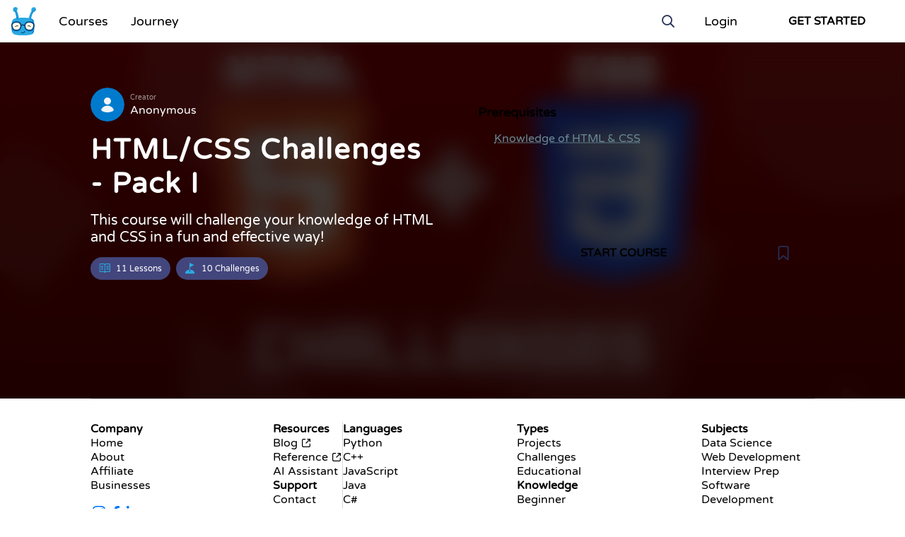

--- FILE ---
content_type: text/html; charset=utf-8
request_url: https://coddy.tech/courses/htmlcss_challenges__pack_i
body_size: 6694
content:
<!DOCTYPE html><html lang="en"><head><meta charSet="utf-8" data-next-head=""/><meta name="viewport" content="width=device-width" data-next-head=""/><script async="" src="https://www.googletagmanager.com/gtag/js?id=G-TZLB4EWQE3" crossorigin="anonymous"></script><title data-next-head="">HTML/CSS Challenges - Pack I | Coddy</title><link rel="canonical" href="https://coddy.tech/courses/htmlcss_challenges__pack_i" data-next-head=""/><meta name="facebook-domain-verification" content="pdzkc8aufr6ehdydu7y4r6f7d3136i" data-next-head=""/><meta name="description" content="This course will challenge your knowledge of HTML and CSS in a fun and effective way!" data-next-head=""/><meta name="keywords" content="Coddy, Code, Learning, courses, practice, coding, compiler" data-next-head=""/><meta property="og:title" content="HTML/CSS Challenges - Pack I | Coddy" data-next-head=""/><meta property="og:description" content="This course will challenge your knowledge of HTML and CSS in a fun and effective way!" data-next-head=""/><meta property="og:image" content="https://storage.googleapis.com/coddy-15505.appspot.com/courses/htmlcss_challenges__pack_i/feature" data-next-head=""/><meta name="twitter:card" content="summary_large_image" data-next-head=""/><meta property="twitter:domain" content="coddy.tech" data-next-head=""/><meta name="twitter:title" content="HTML/CSS Challenges - Pack I | Coddy" data-next-head=""/><meta name="twitter:description" content="This course will challenge your knowledge of HTML and CSS in a fun and effective way!" data-next-head=""/><meta name="twitter:image" content="https://storage.googleapis.com/coddy-15505.appspot.com/courses/htmlcss_challenges__pack_i/feature" data-next-head=""/><link rel="preload" as="style" href="https://cdnjs.cloudflare.com/ajax/libs/nprogress/0.2.0/nprogress.min.css"/><link rel="shortcut icon" type="image/x-icon" href="https://coddy.tech/favicon.ico"/><link data-next-font="" rel="preconnect" href="/" crossorigin="anonymous"/><link rel="preload" href="/_next/static/css/591138b3c347687a.css" as="style"/><link rel="preload" href="/_next/static/css/e79f22e26ce0a2a5.css" as="style"/><link rel="preload" href="/_next/static/css/9a4e7ab2193e8ff0.css" as="style"/><script>window.dataLayer = window.dataLayer || [];function gtag(){dataLayer.push(arguments);}gtag('js', new Date());gtag('config', 'G-TZLB4EWQE3', { page_path: window.location.pathname });</script><script>!function(f,b,e,v,n,t,s){if(f.fbq)return;n=f.fbq=function(){n.callMethod ? n.callMethod.apply(n, arguments) : n.queue.push(arguments)};if(!f._fbq)f._fbq=n;n.push=n;n.loaded=!0;n.version='2.0';n.queue=[];t=b.createElement(e);t.async=!0;t.src=v;s=b.getElementsByTagName(e)[0];s.parentNode.insertBefore(t,s)}(window, document,'script','https://connect.facebook.net/en_US/fbevents.js');fbq('init', '3231043700466955');fbq('track', 'PageView');(function(){setTimeout(function(){try{var m=document.cookie.match(/_fbp=([^;]+)/),fbp=m?m[1]:null,exp=new Date(Date.now()+90*864e5).toUTCString();if(!fbp){document.cookie='_fbp=fb.1.'+Date.now()+'.'+Math.floor(Math.random()*1e18)+'; expires='+exp+'; path=/; domain=.coddy.tech; SameSite=Lax; Secure'}else{document.cookie='_fbp='+fbp+'; expires='+exp+'; path=/; domain=.coddy.tech; SameSite=Lax; Secure'}}catch(e){console.warn('Failed to set or update _fbp cookie',e)}},100);setTimeout(function(){try{var search=window.location.search,fbclidMatch=search.match(/[?&]fbclid=([^&]+)/);if(!fbclidMatch)return;var fbclid=fbclidMatch[1],m=document.cookie.match(/_fbc=([^;]+)/),fbc=m?m[1]:null,exp=new Date(Date.now()+90*864e5).toUTCString();if(!fbc){document.cookie='_fbc=fb.1.'+Date.now()+'.'+fbclid+'; expires='+exp+'; path=/; domain=.coddy.tech; SameSite=Lax; Secure'}else{var parts=fbc.split('.'),currentFbclid=parts[3];if(currentFbclid!==fbclid){document.cookie='_fbc=fb.1.'+Date.now()+'.'+fbclid+'; expires='+exp+'; path=/; domain=.coddy.tech; SameSite=Lax; Secure'}}}catch(e){console.warn('Failed to set or update _fbc cookie',e)}},150);})();</script><noscript><img height="1" width="1" style="display:none" src="https://www.facebook.com/tr?id=3231043700466955&amp;ev=PageView&amp;noscript=1" alt=""/></noscript><link rel="stylesheet" href="https://cdnjs.cloudflare.com/ajax/libs/nprogress/0.2.0/nprogress.min.css"/><link rel="stylesheet" href="/_next/static/css/591138b3c347687a.css" data-n-g=""/><link rel="stylesheet" href="/_next/static/css/e79f22e26ce0a2a5.css" data-n-p=""/><link rel="stylesheet" href="/_next/static/css/9a4e7ab2193e8ff0.css" data-n-p=""/><noscript data-n-css=""></noscript><script defer="" noModule="" src="/_next/static/chunks/polyfills-42372ed130431b0a.js"></script><script src="/_next/static/chunks/webpack-8c3bf4c226f52a27.js" defer=""></script><script src="/_next/static/chunks/framework-f2f44c867ad188c8.js" defer=""></script><script src="/_next/static/chunks/main-6540140debc3b207.js" defer=""></script><script src="/_next/static/chunks/pages/_app-9fd7edb4bc81ec98.js" defer=""></script><script src="/_next/static/chunks/90058-e53bb393b0b0eb6b.js" defer=""></script><script src="/_next/static/chunks/66712-90d75b83f1b5d73a.js" defer=""></script><script src="/_next/static/chunks/55728-27682fa2bcfef765.js" defer=""></script><script src="/_next/static/chunks/30709-b84970148b25e0b4.js" defer=""></script><script src="/_next/static/chunks/pages/courses/%5BcourseId%5D-2e233de37cfd5f35.js" defer=""></script><script src="/_next/static/mLYmqtAGEHrgfUTPvyZIL/_buildManifest.js" defer=""></script><script src="/_next/static/mLYmqtAGEHrgfUTPvyZIL/_ssgManifest.js" defer=""></script></head><body><link rel="preload" as="image" href="/icons/logo.svg"/><link rel="preload" as="image" href="/icons/python.svg"/><link rel="preload" as="image" href="/icons/cpp.svg"/><link rel="preload" as="image" href="/icons/js.svg"/><link rel="preload" as="image" href="/icons/java.svg"/><link rel="preload" as="image" href="/icons/csharp.svg"/><link rel="preload" as="image" href="/icons/html.svg"/><link rel="preload" as="image" href="/icons/c.svg"/><link rel="preload" as="image" href="/icons/sql.svg"/><link rel="preload" as="image" href="/icons/go.svg"/><link rel="preload" as="image" href="/icons/php.svg"/><link rel="preload" as="image" href="/icons/project-lesson.svg"/><link rel="preload" as="image" href="/icons/challenge.svg"/><link rel="preload" as="image" href="/icons/lesson.svg"/><link rel="preload" as="image" href="/icons/battery-low.svg"/><link rel="preload" as="image" href="/icons/battery-half.svg"/><link rel="preload" as="image" href="/icons/battery-full.svg"/><link rel="preload" as="image" href="/icons/search.svg"/><link rel="preload" as="image" href="/icons/menu.svg"/><link rel="preload" as="image" href="/images/user_placeholder.svg"/><link rel="preload" as="image" href="/icons/lesson-small.svg"/><link rel="preload" as="image" href="/icons/challenge-small.svg"/><link rel="preload" as="image" href="/icons/bookmark.svg"/><link rel="preload" as="image" href="/icons/app-store.svg"/><link rel="preload" as="image" href="/icons/google-play.svg"/><div id="__next"><div class="StandardWrapper_container__lUtJs"><div class="Layout_base__7MdPl          " style="align-items:center;justify-content:center"><section class="Toastify" aria-live="polite" aria-atomic="false" aria-relevant="additions text" aria-label="Notifications Alt+T"></section><div class="Backdrop_container__I00nZ SideNavigation_backdrop__DwxVl " style="position:fixed"><div class="SideNavigation_container__JGkO8 "><div class="SideNavigation_logo__fwTsk"><img loading="lazy" src="/icons/logo.svg" alt="Coddy logo" class="dark_themeAwareIcon__tUZpr SideNavigation_logoIcon__r0HQ6"/><img loading="lazy" src="/icons/logo-text.svg" alt="Coddy logo text" class="dark_themeAwareIcon__tUZpr SideNavigation_logoTextIcon__05N_2" height="32"/></div><div class="SideNavigation_navItems___euV3"><a class="SideNavigation_navItem__mzTLt " href="/journeys"><img loading="lazy" src="/icons/roadmaps.svg" alt="" class=" " style="margin-right:16px" width="24" height="24"/><p class="Text_subTitle___SX9V Text_colorPrimary__iIPFl      ">Journey</p></a><a class="SideNavigation_navItem__mzTLt " href="/courses"><img loading="lazy" src="/icons/course.svg" alt="" class=" " style="margin-right:16px" width="24" height="24"/><p class="Text_subTitle___SX9V Text_colorPrimary__iIPFl      ">Courses</p></a><div class="SideNavigation_divider__Qtzmb"></div><a class="SideNavigation_navItem__mzTLt " href="/about"><p class="Text_subTitle___SX9V Text_colorPrimary__iIPFl      ">About</p></a><a class="SideNavigation_navItem__mzTLt " href="/contact"><p class="Text_subTitle___SX9V Text_colorPrimary__iIPFl      ">Contact</p></a></div><div class="SideNavigation_profileContainer__GM0LN"><button class="ButtonBase_button__OiByR ButtonBase_withoutBorder__Uybyz  Button_container__9TnuA   SideNavigation_buttonRegister__wdoYO  "><span class="Button_text__bvVGC ">Register</span></button></div></div></div><header class="StandardTopBar_containerWrapper__UHTTp"><div class="Layout_base__7MdPl Layout_fullWidth__czNxi Layout_row__dIFyG        StandardTopBar_container__WRn_z" style="align-items:center;justify-content:center;padding:16px 32px"><img src="/icons/logo.svg" alt="Coddy logo" class="dark_themeAwareIcon__tUZpr StandardTopBar_logo___jM9o"/><div class="StandardTopBar_linksContainer__K1DbR"><div class="Layout_base__7MdPl         Layout_clickable__G3Mym TagsMenu_container__o5mkd" style="align-items:center;justify-content:center"><p class="Text_bigNormal__8cieQ Text_colorPrimary__iIPFl      TagsMenu_title__dH5ul ">Courses</p><div class="Layout_base__7MdPl         Layout_clickable__G3Mym TagsMenu_popupContainer__v1nTm" style="align-items:center;justify-content:center"><div class="Layout_base__7MdPl          TagsMenu_popupInnerContainer__AuRxk" style="align-items:center;justify-content:center"><div class="Layout_base__7MdPl Layout_fullWidth__czNxi Layout_row__dIFyG        " style="align-items:normal;justify-content:center"><div class="Layout_base__7MdPl          TagsMenu_leftSideContainer__2_JZb" style="align-items:flex-start;justify-content:flex-start"><p class="Text_bigNormal__8cieQ Text_colorWhite__HiUIU  Text_bold__3aheX    ">Programming language</p><div style="height:4px"></div><p class="Text_small__H1pZB Text_colorWhiteSecondary__MrC9I      ">Explore courses by programming language.</p></div><div class="Layout_base__7MdPl  Layout_row__dIFyG        TagsMenu_tagsContainer__oDXpO" style="align-items:center;justify-content:flex-start"><a href="/explore/tag/python"><div class="Layout_base__7MdPl  Layout_row__dIFyG        TagsMenu_tagContainer__IktYa" style="align-items:center;justify-content:center"><img src="/icons/python.svg" alt="Python" class=" "/><p class="Text_normal__n3ZPv Text_colorPrimary__iIPFl      ">Python</p></div></a><a href="/explore/tag/cpp"><div class="Layout_base__7MdPl  Layout_row__dIFyG        TagsMenu_tagContainer__IktYa" style="align-items:center;justify-content:center"><img src="/icons/cpp.svg" alt="C++" class=" "/><p class="Text_normal__n3ZPv Text_colorPrimary__iIPFl      ">C++</p></div></a><a href="/explore/tag/javascript"><div class="Layout_base__7MdPl  Layout_row__dIFyG        TagsMenu_tagContainer__IktYa" style="align-items:center;justify-content:center"><img src="/icons/js.svg" alt="JavaScript" class=" "/><p class="Text_normal__n3ZPv Text_colorPrimary__iIPFl      ">JavaScript</p></div></a><a href="/explore/tag/java"><div class="Layout_base__7MdPl  Layout_row__dIFyG        TagsMenu_tagContainer__IktYa" style="align-items:center;justify-content:center"><img src="/icons/java.svg" alt="Java" class=" "/><p class="Text_normal__n3ZPv Text_colorPrimary__iIPFl      ">Java</p></div></a><a href="/explore/tag/csharp"><div class="Layout_base__7MdPl  Layout_row__dIFyG        TagsMenu_tagContainer__IktYa" style="align-items:center;justify-content:center"><img src="/icons/csharp.svg" alt="C#" class=" "/><p class="Text_normal__n3ZPv Text_colorPrimary__iIPFl      ">C#</p></div></a><a href="/explore/tag/html"><div class="Layout_base__7MdPl  Layout_row__dIFyG        TagsMenu_tagContainer__IktYa" style="align-items:center;justify-content:center"><img src="/icons/html.svg" alt="HTML" class=" "/><p class="Text_normal__n3ZPv Text_colorPrimary__iIPFl      ">HTML</p></div></a><a href="/explore/tag/c"><div class="Layout_base__7MdPl  Layout_row__dIFyG        TagsMenu_tagContainer__IktYa" style="align-items:center;justify-content:center"><img src="/icons/c.svg" alt="C" class=" "/><p class="Text_normal__n3ZPv Text_colorPrimary__iIPFl      ">C</p></div></a><a href="/explore/tag/sql"><div class="Layout_base__7MdPl  Layout_row__dIFyG        TagsMenu_tagContainer__IktYa" style="align-items:center;justify-content:center"><img src="/icons/sql.svg" alt="SQL" class=" "/><p class="Text_normal__n3ZPv Text_colorPrimary__iIPFl      ">SQL</p></div></a><a href="/explore/tag/go"><div class="Layout_base__7MdPl  Layout_row__dIFyG        TagsMenu_tagContainer__IktYa" style="align-items:center;justify-content:center"><img src="/icons/go.svg" alt="GO" class=" "/><p class="Text_normal__n3ZPv Text_colorPrimary__iIPFl      ">GO</p></div></a><a href="/explore/tag/php"><div class="Layout_base__7MdPl  Layout_row__dIFyG        TagsMenu_tagContainer__IktYa" style="align-items:center;justify-content:center"><img src="/icons/php.svg" alt="PHP" class=" "/><p class="Text_normal__n3ZPv Text_colorPrimary__iIPFl      ">PHP</p></div></a></div></div><div class="Layout_base__7MdPl Layout_fullWidth__czNxi Layout_row__dIFyG        " style="align-items:normal;justify-content:center"><div class="Layout_base__7MdPl          TagsMenu_leftSideContainer__2_JZb" style="align-items:flex-start;justify-content:flex-start"><p class="Text_bigNormal__8cieQ Text_colorWhite__HiUIU  Text_bold__3aheX    ">Course type</p><div style="height:4px"></div><p class="Text_small__H1pZB Text_colorWhiteSecondary__MrC9I      ">Learn, challenge or build your portfolio in a practice-driven way.</p></div><div class="Layout_base__7MdPl  Layout_row__dIFyG        TagsMenu_tagsContainer__oDXpO" style="align-items:center;justify-content:flex-start"><a href="/explore/tag/project"><div class="Layout_base__7MdPl  Layout_row__dIFyG        TagsMenu_tagContainer__IktYa" style="align-items:center;justify-content:center"><img src="/icons/project-lesson.svg" alt="Project" class=" "/><p class="Text_normal__n3ZPv Text_colorPrimary__iIPFl      ">Project</p></div></a><a href="/explore/tag/challenge"><div class="Layout_base__7MdPl  Layout_row__dIFyG        TagsMenu_tagContainer__IktYa" style="align-items:center;justify-content:center"><img src="/icons/challenge.svg" alt="Challenges" class=" "/><p class="Text_normal__n3ZPv Text_colorPrimary__iIPFl      ">Challenges</p></div></a><a href="/explore/tag/learn"><div class="Layout_base__7MdPl  Layout_row__dIFyG        TagsMenu_tagContainer__IktYa" style="align-items:center;justify-content:center"><img src="/icons/lesson.svg" alt="Educational" class=" "/><p class="Text_normal__n3ZPv Text_colorPrimary__iIPFl      ">Educational</p></div></a></div></div><div class="Layout_base__7MdPl Layout_fullWidth__czNxi Layout_row__dIFyG        " style="align-items:normal;justify-content:center"><div class="Layout_base__7MdPl          TagsMenu_leftSideContainer__2_JZb" style="align-items:flex-start;justify-content:flex-start"><p class="Text_bigNormal__8cieQ Text_colorWhite__HiUIU  Text_bold__3aheX    ">Level of knowledge</p><div style="height:4px"></div><p class="Text_small__H1pZB Text_colorWhiteSecondary__MrC9I      ">Choose courses tailored to your level of knowledge perfectly.</p></div><div class="Layout_base__7MdPl  Layout_row__dIFyG        TagsMenu_tagsContainer__oDXpO" style="align-items:center;justify-content:flex-start"><a href="/explore/tag/beginner"><div class="Layout_base__7MdPl  Layout_row__dIFyG        TagsMenu_tagContainer__IktYa" style="align-items:center;justify-content:center"><img src="/icons/battery-low.svg" alt="Beginner" class=" "/><p class="Text_normal__n3ZPv Text_colorPrimary__iIPFl      ">Beginner</p></div></a><a href="/explore/tag/intermediate"><div class="Layout_base__7MdPl  Layout_row__dIFyG        TagsMenu_tagContainer__IktYa" style="align-items:center;justify-content:center"><img src="/icons/battery-half.svg" alt="Intermediate" class=" "/><p class="Text_normal__n3ZPv Text_colorPrimary__iIPFl      ">Intermediate</p></div></a><a href="/explore/tag/advanced"><div class="Layout_base__7MdPl  Layout_row__dIFyG        TagsMenu_tagContainer__IktYa" style="align-items:center;justify-content:center"><img src="/icons/battery-full.svg" alt="Advanced" class=" "/><p class="Text_normal__n3ZPv Text_colorPrimary__iIPFl      ">Advanced</p></div></a></div></div><div class="Layout_base__7MdPl Layout_fullWidth__czNxi         TagsMenu_bottomContainer__OjKZ8" style="align-items:flex-start;justify-content:center"><p class="Text_normal__n3ZPv Text_colorWhite__HiUIU      ">Or try to <!-- --> <b>search</b> <!-- --> for any course. Still can&#x27;t find? <!-- --> <a href="/contact">let us know</a> <!-- --> what are you missing!</p></div></div></div></div><p class="Text_bigNormal__8cieQ Text_colorPrimary__iIPFl     Text_clickable__7wOdC StandardTopBar_exploreButton__Bw1_y  ">Journey</p><div class="StandardTopBar_divider__rC_Et"></div><div class="StandardTopBar_searchContainer__Py97d "><img src="/icons/search.svg" alt="search" class=" StandardTopBar_searchIcon__8OSLi"/><input class="StandardTopBar_input__4A1PF " placeholder="Search courses" value=""/></div></div><p class="Text_bigNormal__8cieQ Text_colorPrimary__iIPFl     Text_clickable__7wOdC StandardTopBar_exploreButton__Bw1_y  StandardTopBar_additionalButton__otiz5">Login</p><div class="StandardTopBar_width32__b__hO"></div><div class="Layout_base__7MdPl  Layout_row__dIFyG        UserButton_container__xwoxa" style="align-items:center;justify-content:flex-end"><button class="ButtonBase_button__OiByR ButtonBase_withoutBorder__Uybyz  ButtonHome_container__sYaA6    UserButton_getStartedButton__873Z_   buttonPrimary"><span class="ButtonHome_text__XdABS ">GET STARTED</span></button></div><img src="/icons/menu.svg" alt="menu icon" class=" StandardTopBar_menuButton__9D5v1"/></div></header><div class="CourseOverview_container__V1V0O"><div class="CourseFeature_container__I_DpH"><div class="CourseFeature_img__o6RUS" style="background-image:url(https://storage.googleapis.com/coddy-15505.appspot.com/courses/htmlcss_challenges__pack_i/feature)"><div class="CourseFeature_blur__Dg2tx"></div></div><div class="CourseFeature_content__MG1KI"><div class="Layout_base__7MdPl          CourseDescriptionLeft_container__1lcUe" style="align-items:flex-start;justify-content:center"><div class="CreatorInfo_teacherContainer__5bqnQ "><div class="CreatorInfo_teacherImageContainer__phGna" style="width:48px;height:48px;border-radius:24px"><img src="/images/user_placeholder.svg" alt="Creator image" class=" " height="48" width="48"/></div><div class="CreatorInfo_teachDescriptionContainer__3RJiq"><p class="CreatorInfo_teacherTitleDark__x7rVx">Creator</p><p class="CreatorInfo_teacherNameDark___nGWH">Anonymous</p></div></div><div style="height:16px"></div><h1 class="Text_bigTitle__uWwSM Text_colorWhite__HiUIU      CourseDescriptionLeft_title__7B5hj">HTML/CSS Challenges - Pack I</h1><div style="height:16px"></div><p class="Text_subTitle___SX9V Text_colorWhite__HiUIU      ">This course will challenge your knowledge of HTML and CSS in a fun and effective way!</p><div style="height:16px"></div><div class="CourseDescriptionLeft_tagsContainer__pNGTM"><div class="Tag_container__RZKk_ Tag_containerDark__OEX_6 "><img src="/icons/lesson-small.svg" alt="" class=" " style="width:24px;height:24px"/><p class="Tag_text__ZhaDY Tag_textDark__M4YzE">11 Lessons</p></div><div class="Tag_container__RZKk_ Tag_containerDark__OEX_6 "><img src="/icons/challenge-small.svg" alt="" class=" " style="width:24px;height:24px"/><p class="Tag_text__ZhaDY Tag_textDark__M4YzE">10 Challenges</p></div></div></div><div class="CourseDescriptionRight_container__dl4sW "><div class="CourseDescriptionRight_innerContainer__yqo6X"><p class="CourseDescriptionRight_prerequisites__mtnI0">Prerequisites</p><div class="CourseDescriptionRight_bulletContainer__Mp08A"><div class="CourseDescriptionRight_bullet__GmQYQ"></div><p class="CourseDescriptionRight_bulletText___VI_L CourseDescriptionRight_link__cVOcD" title="Search for courses">Knowledge of HTML &amp; CSS</p></div></div><div class="CourseDescriptionRight_actionsContainer__1dE1r"><button class="ButtonBase_button__OiByR ButtonBase_withoutBorder__Uybyz  ButtonHome_container__sYaA6   CourseDescriptionRight_buttonContainer__OaUtB   buttonPrimary"><span class="ButtonHome_text__XdABS ">START COURSE</span></button><div class="IconButton_base__jHYfJ IconButton_main__9vyGL IconButton_normal__vh0dN  "><img src="/icons/bookmark.svg" alt="" class=" " width="24" height="24"/><span class="IconButton_tooltip__bkiWR">Save for later</span></div></div></div></div></div><div class="CourseStructure_container__vfv_E CourseOverview_structureContainer__YoMrO" style="height:0px"><div class="CourseStructure_chapterContainer__EAGm3"><p class="CourseStructure_chapterTitle__cK4eg">Introduction</p><div class="CourseStructure_lessonContainer__ync9d "><div class="CourseStructure_lessonIndicatorContainer__BxoaS false"></div><p class="CourseStructure_lessonName__VO9W9">Introduction</p></div><div class="CourseStructure_lessonContainer__ync9d "><div class="CourseStructure_lessonIndicatorContainer__BxoaS false"></div><p class="CourseStructure_lessonName__VO9W9">Example</p></div></div><div class="CourseStructure_chapterContainer__EAGm3"><p class="CourseStructure_chapterTitle__cK4eg">Elements</p><div class="CourseStructure_lessonContainer__ync9d "><div class="CourseStructure_lessonIndicatorContainer__BxoaS false"></div><p class="CourseStructure_lessonName__VO9W9">Button</p></div><div class="CourseStructure_lessonContainer__ync9d "><div class="CourseStructure_lessonIndicatorContainer__BxoaS false"></div><p class="CourseStructure_lessonName__VO9W9">Paragraph</p></div><div class="CourseStructure_lessonContainer__ync9d "><div class="CourseStructure_lessonIndicatorContainer__BxoaS false"></div><p class="CourseStructure_lessonName__VO9W9">Header</p></div><div class="CourseStructure_lessonContainer__ync9d "><div class="CourseStructure_lessonIndicatorContainer__BxoaS false"></div><p class="CourseStructure_lessonName__VO9W9">Anchor</p></div><div class="CourseStructure_lessonContainer__ync9d "><div class="CourseStructure_lessonIndicatorContainer__BxoaS false"></div><p class="CourseStructure_lessonName__VO9W9">Div</p></div><div class="CourseStructure_lessonContainer__ync9d "><div class="CourseStructure_lessonIndicatorContainer__BxoaS false"></div><p class="CourseStructure_lessonName__VO9W9">Input</p></div></div><div class="CourseStructure_chapterContainer__EAGm3"><p class="CourseStructure_chapterTitle__cK4eg">Layouts</p><div class="CourseStructure_lessonContainer__ync9d "><div class="CourseStructure_lessonIndicatorContainer__BxoaS false"></div><p class="CourseStructure_lessonName__VO9W9">Center</p></div><div class="CourseStructure_lessonContainer__ync9d "><div class="CourseStructure_lessonIndicatorContainer__BxoaS false"></div><p class="CourseStructure_lessonName__VO9W9">Text</p></div><div class="CourseStructure_lessonContainer__ync9d "><div class="CourseStructure_lessonIndicatorContainer__BxoaS false"></div><p class="CourseStructure_lessonName__VO9W9">Spaced</p></div></div></div></div><footer class="BottomSection_container__sSNi1"><div class="BottomSection_topContainer__W3hy5"><div class="BottomSection_innerContainer__Wnx0k BottomSection_first__GE6kv"><div class="BottomSection_linksGroupContainer__paEJl"><p class="Text_normal__n3ZPv Text_colorPrimary__iIPFl  Text_bold__3aheX    ">Company</p><div class="BottomSection_linksContainer__yByN_"><a class="Link_link__o93CI Text_normal__n3ZPv Text_colorPrimary__iIPFl  " target="_self" href="/">Home</a><a class="Link_link__o93CI Text_normal__n3ZPv Text_colorPrimary__iIPFl  " target="_self" href="/about">About</a><a class="Link_link__o93CI Text_normal__n3ZPv Text_colorPrimary__iIPFl  " target="_self" href="/affiliate">Affiliate</a><a class="Link_link__o93CI Text_normal__n3ZPv Text_colorPrimary__iIPFl  " target="_self" href="/teams">Businesses</a><div class="BottomSection_socialLinksContainer__DBmjI"><img loading="lazy" src="/icons/instagram.svg" alt="instagram icon" class=" "/><img loading="lazy" src="/icons/facebook.svg" alt="facebook icon" class=" "/><img loading="lazy" src="/icons/linkedin.svg" alt="linkedin icon" class=" "/><img loading="lazy" src="/icons/tiktok.svg" alt="tiktok icon" class=" "/><img loading="lazy" src="/icons/twitter.svg" alt="twitter icon" class=" "/><img loading="lazy" src="/icons/youtube.svg" alt="youtube icon" class=" "/></div><div class="BottomSection_storeButtonsContainer__eFVqR"><button class="ButtonBase_button__OiByR   StoreButton_storeButton__qaw8_ buttonPrimary"><div class="StoreButton_iconContainer__i4YTc"><img src="/icons/app-store.svg" alt="App Store icon" class="dark_themeAwareIcon__tUZpr StoreButton_icon__7j6re"/></div><div class="StoreButton_textContainer__1iwc3"><span class="StoreButton_topText__UaZg1">Download on the</span><span class="StoreButton_bottomText__Qj2tq">App Store</span></div></button><button class="ButtonBase_button__OiByR   StoreButton_storeButton__qaw8_ buttonPrimary"><div class="StoreButton_iconContainer__i4YTc"><img src="/icons/google-play.svg" alt="Google Play icon" class="dark_themeAwareIcon__tUZpr StoreButton_icon__7j6re"/></div><div class="StoreButton_textContainer__1iwc3"><span class="StoreButton_topText__UaZg1">Get it on</span><span class="StoreButton_bottomText__Qj2tq">Google Play</span></div></button></div></div></div><div class="BottomSection_linksGroupContainer__paEJl"><p class="Text_normal__n3ZPv Text_colorPrimary__iIPFl  Text_bold__3aheX    ">Resources</p><div class="BottomSection_linksContainer__yByN_"><a class="Link_link__o93CI Text_normal__n3ZPv Text_colorPrimary__iIPFl Link_withIcon__zA_Pl " target="_blank" rel="noreferrer" href="https://blog.coddy.tech/">Blog<img loading="lazy" src="/icons/open-in-new-tab.svg" alt="new tab" class=" Link_openNewTabIcon__tk57Z" width="16" height="16"/></a><a class="Link_link__o93CI Text_normal__n3ZPv Text_colorPrimary__iIPFl Link_withIcon__zA_Pl " target="_blank" rel="noreferrer" href="https://ref.coddy.tech/">Reference<img loading="lazy" src="/icons/open-in-new-tab.svg" alt="new tab" class=" Link_openNewTabIcon__tk57Z" width="16" height="16"/></a><a class="Link_link__o93CI Text_normal__n3ZPv Text_colorPrimary__iIPFl  " target="_self" href="/ai_assistant">AI Assistant</a></div><p class="Text_normal__n3ZPv Text_colorPrimary__iIPFl  Text_bold__3aheX    ">Support</p><div class="BottomSection_linksContainer__yByN_"><a class="Link_link__o93CI Text_normal__n3ZPv Text_colorPrimary__iIPFl  " target="_self" href="/contact">Contact</a><a class="Link_link__o93CI Text_normal__n3ZPv Text_colorPrimary__iIPFl  " target="_self" href="/faqs">FAQs</a></div></div></div><div class="BottomSection_divider__7XlJt"></div><div class="BottomSection_innerContainer__Wnx0k BottomSection_second__7xOvP"><div class="BottomSection_linksGroupContainer__paEJl"><p class="Text_normal__n3ZPv Text_colorPrimary__iIPFl  Text_bold__3aheX    ">Languages</p><div class="BottomSection_linksContainer__yByN_"><a class="Link_link__o93CI Text_normal__n3ZPv Text_colorPrimary__iIPFl  " target="_self" href="/explore/tag/python">Python</a><a class="Link_link__o93CI Text_normal__n3ZPv Text_colorPrimary__iIPFl  " target="_self" href="/explore/tag/cpp">C++</a><a class="Link_link__o93CI Text_normal__n3ZPv Text_colorPrimary__iIPFl  " target="_self" href="/explore/tag/javascript">JavaScript</a><a class="Link_link__o93CI Text_normal__n3ZPv Text_colorPrimary__iIPFl  " target="_self" href="/explore/tag/java">Java</a><a class="Link_link__o93CI Text_normal__n3ZPv Text_colorPrimary__iIPFl  " target="_self" href="/explore/tag/csharp">C#</a><a class="Link_link__o93CI Text_normal__n3ZPv Text_colorPrimary__iIPFl  " target="_self" href="/explore/tag/sql">SQL</a><a class="Link_link__o93CI Text_normal__n3ZPv Text_colorPrimary__iIPFl  " target="_self" href="/explore/tag/html">HTML</a><a class="Link_link__o93CI Text_normal__n3ZPv Text_colorPrimary__iIPFl  " target="_self" href="/explore/tag/css">CSS</a><a class="Link_link__o93CI Text_normal__n3ZPv Text_colorPrimary__iIPFl  " target="_self" href="/explore/tag/c">C</a><a class="Link_link__o93CI Text_normal__n3ZPv Text_colorPrimary__iIPFl  " target="_self" href="/explore/tag/go">Go</a><a class="Link_link__o93CI Text_normal__n3ZPv Text_colorPrimary__iIPFl  " target="_self" href="/explore/tag/php">PHP</a><a class="Link_link__o93CI Text_normal__n3ZPv Text_colorPrimary__iIPFl  " target="_self" href="/explore/tag/r">R</a><a class="Link_link__o93CI Text_normal__n3ZPv Text_colorPrimary__iIPFl  " target="_self" href="/explore/tag/dart">Dart</a><a class="Link_link__o93CI Text_normal__n3ZPv Text_colorPrimary__iIPFl  " target="_self" href="/onboard?lang=Rust">Rust</a><a class="Link_link__o93CI Text_normal__n3ZPv Text_colorPrimary__iIPFl  " target="_self" href="/onboard?lang=Lua">Lua</a></div></div><div class="BottomSection_linksGroupContainer__paEJl"><p class="Text_normal__n3ZPv Text_colorPrimary__iIPFl  Text_bold__3aheX    ">Types</p><div class="BottomSection_linksContainer__yByN_"><a class="Link_link__o93CI Text_normal__n3ZPv Text_colorPrimary__iIPFl  " target="_self" href="/explore/tag/project">Projects</a><a class="Link_link__o93CI Text_normal__n3ZPv Text_colorPrimary__iIPFl  " target="_self" href="/explore/tag/challenge">Challenges</a><a class="Link_link__o93CI Text_normal__n3ZPv Text_colorPrimary__iIPFl  " target="_self" href="/explore/tag/learn">Educational</a></div><p class="Text_normal__n3ZPv Text_colorPrimary__iIPFl  Text_bold__3aheX    ">Knowledge</p><div class="BottomSection_linksContainer__yByN_"><a class="Link_link__o93CI Text_normal__n3ZPv Text_colorPrimary__iIPFl  " target="_self" href="/explore/tag/beginner">Beginner</a><a class="Link_link__o93CI Text_normal__n3ZPv Text_colorPrimary__iIPFl  " target="_self" href="/explore/tag/intermediate">Intermediate</a><a class="Link_link__o93CI Text_normal__n3ZPv Text_colorPrimary__iIPFl  " target="_self" href="/explore/tag/advanced">Advanced</a></div></div><div class="BottomSection_linksGroupContainer__paEJl"><p class="Text_normal__n3ZPv Text_colorPrimary__iIPFl  Text_bold__3aheX    ">Subjects</p><div class="BottomSection_linksContainer__yByN_"><a class="Link_link__o93CI Text_normal__n3ZPv Text_colorPrimary__iIPFl  " target="_self" href="/explore/tag/data_science">Data Science</a><a class="Link_link__o93CI Text_normal__n3ZPv Text_colorPrimary__iIPFl  " target="_self" href="/explore/tag/web">Web Development</a><a class="Link_link__o93CI Text_normal__n3ZPv Text_colorPrimary__iIPFl  " target="_self" href="/explore/tag/interview_prep">Interview Prep</a><a class="Link_link__o93CI Text_normal__n3ZPv Text_colorPrimary__iIPFl  " target="_self" href="/explore/tag/software">Software Development</a><a class="Link_link__o93CI Text_normal__n3ZPv Text_colorPrimary__iIPFl  " target="_self" href="/explore/tag/artificial_intelligence">Artificial Intelligence</a><a class="Link_link__o93CI Text_normal__n3ZPv Text_colorPrimary__iIPFl  " target="_self" href="/explore/tag/dsa">Data Structures and Algorithms</a><a class="Link_link__o93CI Text_normal__n3ZPv Text_colorPrimary__iIPFl  " target="_self" href="/explore/tag/data_analytics">Data Analytics</a></div></div></div></div><div class="BottomSection_bottomContainer___SPK4"><div class="BottomSection_innerBottomContainer__BxhcG"><a class="Link_link__o93CI Text_small__H1pZB Text_colorPrimary__iIPFl  " target="_self" href="/privacy">Privacy Policy</a><p class="Text_small__H1pZB Text_colorPrimary__iIPFl      ">|</p><a class="Link_link__o93CI Text_small__H1pZB Text_colorPrimary__iIPFl  " target="_self" href="/terms">Terms</a><p class="Text_small__H1pZB Text_colorPrimary__iIPFl      ">|</p><a class="Link_link__o93CI Text_small__H1pZB Text_colorPrimary__iIPFl  " target="_blank" rel="noreferrer" href="https://coddy.tech/sitemap.xml">Sitemap</a><p class="Text_small__H1pZB Text_colorPrimary__iIPFl      BottomSection_languageSection__mfG7q">|</p><p class="Text_small__H1pZB Text_colorSecondary__IcneE      BottomSection_languageSection__mfG7q">Language: </p><a class="Link_link__o93CI Text_small__H1pZB Text_colorPrimary__iIPFl  BottomSection_languageSection__mfG7q" target="_self" href="/en">EN</a><p class="Text_small__H1pZB Text_colorPrimary__iIPFl      BottomSection_languageSection__mfG7q">|</p><a class="Link_link__o93CI Text_small__H1pZB Text_colorPrimary__iIPFl  BottomSection_languageSection__mfG7q" target="_self" href="/es">ES</a><p class="Text_small__H1pZB Text_colorPrimary__iIPFl      BottomSection_languageSection__mfG7q">|</p><a class="Link_link__o93CI Text_small__H1pZB Text_colorPrimary__iIPFl  BottomSection_languageSection__mfG7q" target="_self" href="/pt">PT</a><p class="Text_small__H1pZB Text_colorPrimary__iIPFl      ">|</p><a class="Link_link__o93CI Text_small__H1pZB Text_colorPrimary__iIPFl  " target="_self" href="/tr">TR</a><p class="Text_small__H1pZB Text_colorPrimary__iIPFl      ">|</p><a class="Link_link__o93CI Text_small__H1pZB Text_colorPrimary__iIPFl  " target="_self" href="/fr">FR</a><p class="Text_small__H1pZB Text_colorPrimary__iIPFl      ">|</p><a class="Link_link__o93CI Text_small__H1pZB Text_colorPrimary__iIPFl  " target="_self" href="/de">DE</a><p class="Text_small__H1pZB Text_colorPrimary__iIPFl      ">|</p><a class="Link_link__o93CI Text_small__H1pZB Text_colorPrimary__iIPFl  " target="_self" href="/ru">RU</a><p class="Text_small__H1pZB Text_colorPrimary__iIPFl      ">|</p><a class="Link_link__o93CI Text_small__H1pZB Text_colorPrimary__iIPFl  " target="_self" href="/ja">JA</a><p class="Text_small__H1pZB Text_colorPrimary__iIPFl      ">|</p><a class="Link_link__o93CI Text_small__H1pZB Text_colorPrimary__iIPFl  " target="_self" href="/ko">KO</a></div><div class="BottomSection_languageSectionMobile__Ff00w"><p class="Text_small__H1pZB Text_colorSecondary__IcneE      ">Language: </p><a class="Link_link__o93CI Text_small__H1pZB Text_colorPrimary__iIPFl  " target="_self" href="/en">EN</a><p class="Text_small__H1pZB Text_colorPrimary__iIPFl      ">|</p><a class="Link_link__o93CI Text_small__H1pZB Text_colorPrimary__iIPFl  " target="_self" href="/es">ES</a><p class="Text_small__H1pZB Text_colorPrimary__iIPFl      ">|</p><a class="Link_link__o93CI Text_small__H1pZB Text_colorPrimary__iIPFl  " target="_self" href="/pt">PT</a><p class="Text_small__H1pZB Text_colorPrimary__iIPFl      ">|</p><a class="Link_link__o93CI Text_small__H1pZB Text_colorPrimary__iIPFl  " target="_self" href="/tr">TR</a><p class="Text_small__H1pZB Text_colorPrimary__iIPFl      ">|</p><a class="Link_link__o93CI Text_small__H1pZB Text_colorPrimary__iIPFl  " target="_self" href="/fr">FR</a><p class="Text_small__H1pZB Text_colorPrimary__iIPFl      ">|</p><a class="Link_link__o93CI Text_small__H1pZB Text_colorPrimary__iIPFl  " target="_self" href="/de">DE</a><p class="Text_small__H1pZB Text_colorPrimary__iIPFl      ">|</p><a class="Link_link__o93CI Text_small__H1pZB Text_colorPrimary__iIPFl  " target="_self" href="/ru">RU</a><p class="Text_small__H1pZB Text_colorPrimary__iIPFl      ">|</p><a class="Link_link__o93CI Text_small__H1pZB Text_colorPrimary__iIPFl  " target="_self" href="/ja">JA</a><p class="Text_small__H1pZB Text_colorPrimary__iIPFl      ">|</p><a class="Link_link__o93CI Text_small__H1pZB Text_colorPrimary__iIPFl  " target="_self" href="/ko">KO</a></div><p class="Text_small__H1pZB Text_colorPrimary__iIPFl      ">Made with ❤️ © 2026 Coddy</p></div></footer></div></div></div><script id="__NEXT_DATA__" type="application/json">{"props":{"pageProps":{"data":{"tags":["html","css","web","challenge","beginner","intermediate","interview_prep"],"description":"This course will challenge your knowledge of HTML and CSS in a fun and effective way!","additionalProperties":{"noCertification":true},"lessonsNum":11,"cid":"ga8c4gIjdojvOUQVZ9jb","publishedId":"htmlcss_challenges__pack_i","pre":["{\"type\":\"search\",\"url\":\"https://coddy.tech/explore/tag/web?language=html,css\u0026type=learn\",\"title\":\"Knowledge of HTML \u0026 CSS\"}"],"shadowed":false,"index":92,"creators":["q7SY0o4MoBaCtaKxPLNd4bPMnFl2"],"publishedDate":1709641894825,"img":"https://storage.googleapis.com/coddy-15505.appspot.com/courses/htmlcss_challenges__pack_i/feature","intro":false,"chaptersNum":3,"challengesNum":10,"chapters":[{"lessons":[{"lesson_length":535,"lid":"cnTiTOPABErp64llyTD5","name":"Introduction","questions_num":0,"id":"introduction","challenge_diff":-1},{"lesson_length":136,"lid":"8hdxjT8uz5smRGHyEQV6","challenge_diff":1,"name":"Example","questions_num":0,"id":"example"}],"name":"Introduction"},{"lessons":[{"lesson_length":0,"challenge_diff":1,"lid":"HJq6u43pd3dNO7rj8jsS","id":"button","name":"Button","questions_num":0},{"lid":"kJMtyCpKg7WMDjQQDewf","questions_num":0,"name":"Paragraph","challenge_diff":1,"id":"paragraph","lesson_length":0},{"lid":"q1ZhdHcA71qd49jphRlL","challenge_diff":1,"name":"Header","id":"header","lesson_length":0,"questions_num":0},{"lesson_length":0,"name":"Anchor","questions_num":0,"id":"anchor","lid":"Ky3iihkCbIzmQs1WPHPc","challenge_diff":1},{"challenge_diff":1,"lesson_length":0,"lid":"E072lPZ49CQb9SmofXiH","id":"div","questions_num":0,"name":"Div"},{"lesson_length":0,"id":"input","challenge_diff":1,"lid":"Ixn3HG9sXboxu9rm1Neb","questions_num":0,"name":"Input"}],"name":"Elements"},{"lessons":[{"id":"center","lid":"zO6CQE17i9d1nBV6fR7n","challenge_diff":1,"name":"Center","lesson_length":0,"questions_num":0},{"lesson_length":0,"challenge_diff":1,"name":"Text","id":"text","questions_num":0,"lid":"SSHLFAsK5eGBO3YgK1q0"},{"name":"Spaced","questions_num":0,"lesson_length":0,"lid":"IjoGyp75f8ugpKY68mfw","id":"spaced","challenge_diff":1}],"name":"Layouts"}],"title":"HTML/CSS Challenges - Pack I","popularity":0.0007216242661448141,"id":"htmlcss_challenges__pack_i","flatLessons":[{"lesson_length":535,"lid":"cnTiTOPABErp64llyTD5","name":"Introduction","questions_num":0,"id":"introduction","challenge_diff":-1},{"lesson_length":136,"lid":"8hdxjT8uz5smRGHyEQV6","challenge_diff":1,"name":"Example","questions_num":0,"id":"example"},{"lesson_length":0,"challenge_diff":1,"lid":"HJq6u43pd3dNO7rj8jsS","id":"button","name":"Button","questions_num":0},{"lid":"kJMtyCpKg7WMDjQQDewf","questions_num":0,"name":"Paragraph","challenge_diff":1,"id":"paragraph","lesson_length":0},{"lid":"q1ZhdHcA71qd49jphRlL","challenge_diff":1,"name":"Header","id":"header","lesson_length":0,"questions_num":0},{"lesson_length":0,"name":"Anchor","questions_num":0,"id":"anchor","lid":"Ky3iihkCbIzmQs1WPHPc","challenge_diff":1},{"challenge_diff":1,"lesson_length":0,"lid":"E072lPZ49CQb9SmofXiH","id":"div","questions_num":0,"name":"Div"},{"lesson_length":0,"id":"input","challenge_diff":1,"lid":"Ixn3HG9sXboxu9rm1Neb","questions_num":0,"name":"Input"},{"id":"center","lid":"zO6CQE17i9d1nBV6fR7n","challenge_diff":1,"name":"Center","lesson_length":0,"questions_num":0},{"lesson_length":0,"challenge_diff":1,"name":"Text","id":"text","questions_num":0,"lid":"SSHLFAsK5eGBO3YgK1q0"},{"name":"Spaced","questions_num":0,"lesson_length":0,"lid":"IjoGyp75f8ugpKY68mfw","id":"spaced","challenge_diff":1}]}},"__N_SSP":true},"page":"/courses/[courseId]","query":{"courseId":"htmlcss_challenges__pack_i"},"buildId":"mLYmqtAGEHrgfUTPvyZIL","isFallback":false,"isExperimentalCompile":false,"gssp":true,"scriptLoader":[]}</script></body></html>

--- FILE ---
content_type: text/css; charset=UTF-8
request_url: https://coddy.tech/_next/static/css/591138b3c347687a.css
body_size: 15172
content:
@font-face{font-family:Varela Round;font-style:normal;font-weight:400;font-display:swap;src:url(/_next/static/media/varela-round-latin-ext.49df49ce.woff2) format("woff2");unicode-range:u+0100-02ba,u+02bd-02c5,u+02c7-02cc,u+02ce-02d7,u+02dd-02ff,u+0304,u+0308,u+0329,u+1d00-1dbf,u+1e00-1e9f,u+1ef2-1eff,u+2020,u+20a0-20ab,u+20ad-20c0,u+2113,u+2c60-2c7f,u+a720-a7ff}@font-face{font-family:Varela Round;font-style:normal;font-weight:400;font-display:swap;src:url(/_next/static/media/varela-round-latin.5ef3c9ef.woff2) format("woff2");unicode-range:u+00??,u+0131,u+0152-0153,u+02bb-02bc,u+02c6,u+02da,u+02dc,u+0304,u+0308,u+0329,u+2000-206f,u+20ac,u+2122,u+2191,u+2193,u+2212,u+2215,u+feff,u+fffd}@font-face{font-family:Audiowide;font-style:normal;font-weight:400;font-display:swap;src:url(/_next/static/media/audiowide-latin-ext.432b97a1.woff2) format("woff2");unicode-range:u+0100-02ba,u+02bd-02c5,u+02c7-02cc,u+02ce-02d7,u+02dd-02ff,u+0304,u+0308,u+0329,u+1d00-1dbf,u+1e00-1e9f,u+1ef2-1eff,u+2020,u+20a0-20ab,u+20ad-20c0,u+2113,u+2c60-2c7f,u+a720-a7ff}@font-face{font-family:Audiowide;font-style:normal;font-weight:400;font-display:swap;src:url(/_next/static/media/audiowide-latin.d6072d31.woff2) format("woff2");unicode-range:u+00??,u+0131,u+0152-0153,u+02bb-02bc,u+02c6,u+02da,u+02dc,u+0304,u+0308,u+0329,u+2000-206f,u+20ac,u+2122,u+2191,u+2193,u+2212,u+2215,u+feff,u+fffd}body,html{padding:0;margin:0;font-family:Varela Round,-apple-system,BlinkMacSystemFont,Segoe UI,Ubuntu,DejaVu Sans,Helvetica,Arial,sans-serif;background-color:var(--bg-primary)}a{color:inherit;text-decoration:none}*{box-sizing:border-box}.monaco-editor .iPadShowKeyboard{display:none!important}@keyframes gridShift{to{transform:translate(-64px,-64px)}}html[data-theme=cyber-grid]:not(.env-lesson):before{content:"";position:fixed;inset:0;pointer-events:none;background-image:repeating-linear-gradient(90deg,rgba(255,255,255,.07) 0 1px,transparent 1px 64px),repeating-linear-gradient(0deg,rgba(255,255,255,.07) 0 1px,transparent 1px 64px);background-size:64px 64px;will-change:transform;animation:gridShift 50s linear infinite}@keyframes neonPulse{50%{opacity:.05;transform:scale(1.4)}}html[data-theme=cyber-grid]:not(.env-lesson):after{content:"";position:fixed;inset:0;pointer-events:none;background:radial-gradient(circle at 5% 95%,#1594FF22 0 30%,transparent 60%),radial-gradient(circle at 95% 15%,#A100FF22 0 30%,transparent 60%);animation:neonPulse 6s ease-in-out infinite alternate}html[data-theme=cyber-grid]:not(.env-lesson){--border-color:#2a2e3400}html[data-theme=terminal-error-404]:before{content:"ERROR!";position:fixed;top:0;left:0;font-family:monospace;font-size:10vw;color:#FF0000;opacity:.3;pointer-events:none;transform:rotate(-15deg)}@keyframes prismShift{0%{background-position:0 0}50%{background-position:100% 100%}to{background-position:0 0}}html[data-theme=prism-pop]:not(.env-lesson):before{content:"";position:fixed;inset:0;pointer-events:none;background:linear-gradient(45deg,rgba(34,217,255,.25),rgba(255,106,213,.25) 30%,rgba(255,212,80,.25) 60%,rgba(34,217,255,.25));background-size:200% 200%;animation:prismShift 30s linear infinite}html[data-theme=spaghetti-code]:not(.env-lesson):before{content:"";position:fixed;inset:0;background-image:url(/icons/spaghetti-bg.svg);background-repeat:repeat;background-size:300px;background-position:50%;opacity:1;pointer-events:none}@keyframes arcanaPulse{0%,to{box-shadow:0 0 6px #29aae286}50%{box-shadow:0 0 18px #29aae286}}html[data-theme=digital-arcane] .buttonPrimary{animation:arcanaPulse 2.5s ease-in-out infinite}@keyframes arcanaBorder{0%{border-color:#29ABE200}50%{border-color:#29ABE2;box-shadow:0 0 12px #29ABE2}to{border-color:#29ABE200}}html[data-theme=digital-arcane] .mainCard:hover{animation:arcanaBorder 1.8s infinite}html[data-theme=debug-mode]:not(.env-lesson):before{content:"";position:fixed;inset:0;background:repeating-linear-gradient(0deg,rgba(0,200,83,.07),rgba(0,200,83,.07) 1px,transparent 2px,transparent 3px);pointer-events:none}@keyframes pumpkinFlicker{0%{opacity:.6;filter:brightness(1)}50%{opacity:.8;filter:brightness(1.2)}to{opacity:.6;filter:brightness(1)}}html[data-theme=dark-pumpkin]:before{content:"";position:fixed;inset:0;pointer-events:none;background:radial-gradient(circle at 50% 50%,rgba(255,120,30,.15) 0,transparent 60%),radial-gradient(circle at 80% 20%,rgba(160,80,255,.1) 0,transparent 70%);animation:pumpkinFlicker 4s ease-in-out infinite alternate}@keyframes bf-sweep{0%{background-position:50% -50%}to{background-position:50% 200%}}html[data-theme=midnight-discounts]:before{content:"";position:fixed;inset:0;pointer-events:none;background-image:radial-gradient(circle at 50% 0,#F7931A22 0,transparent 70%);animation:bf-sweep 20s linear infinite}:root{--toastify-color-light:#fff;--toastify-color-dark:#121212;--toastify-color-info:#3498db;--toastify-color-success:#07bc0c;--toastify-color-warning:#f1c40f;--toastify-color-error:hsl(6,78%,57%);--toastify-color-transparent:rgba(255,255,255,0.7);--toastify-icon-color-info:var(--toastify-color-info);--toastify-icon-color-success:var(--toastify-color-success);--toastify-icon-color-warning:var(--toastify-color-warning);--toastify-icon-color-error:var(--toastify-color-error);--toastify-container-width:fit-content;--toastify-toast-width:320px;--toastify-toast-offset:16px;--toastify-toast-top:max(var(--toastify-toast-offset),env(safe-area-inset-top));--toastify-toast-right:max(var(--toastify-toast-offset),env(safe-area-inset-right));--toastify-toast-left:max(var(--toastify-toast-offset),env(safe-area-inset-left));--toastify-toast-bottom:max(var(--toastify-toast-offset),env(safe-area-inset-bottom));--toastify-toast-background:#fff;--toastify-toast-padding:14px;--toastify-toast-min-height:64px;--toastify-toast-max-height:800px;--toastify-toast-bd-radius:6px;--toastify-toast-shadow:0px 4px 12px rgba(0,0,0,0.1);--toastify-font-family:sans-serif;--toastify-z-index:9999;--toastify-text-color-light:#757575;--toastify-text-color-dark:#fff;--toastify-text-color-info:#fff;--toastify-text-color-success:#fff;--toastify-text-color-warning:#fff;--toastify-text-color-error:#fff;--toastify-spinner-color:#616161;--toastify-spinner-color-empty-area:#e0e0e0;--toastify-color-progress-light:linear-gradient(90deg,#4cd964,#5ac8fa,#007aff,#34aadc,#5856d6,#ff2d55);--toastify-color-progress-dark:#bb86fc;--toastify-color-progress-info:var(--toastify-color-info);--toastify-color-progress-success:var(--toastify-color-success);--toastify-color-progress-warning:var(--toastify-color-warning);--toastify-color-progress-error:var(--toastify-color-error);--toastify-color-progress-bgo:0.2}.Toastify__toast-container{z-index:var(--toastify-z-index);-webkit-transform:translateZ(var(--toastify-z-index));position:fixed;width:var(--toastify-container-width);box-sizing:border-box;color:#fff;display:flex;flex-direction:column}.Toastify__toast-container--top-left{top:var(--toastify-toast-top);left:var(--toastify-toast-left)}.Toastify__toast-container--top-center{top:var(--toastify-toast-top);left:50%;transform:translateX(-50%);align-items:center}.Toastify__toast-container--top-right{top:var(--toastify-toast-top);right:var(--toastify-toast-right);align-items:end}.Toastify__toast-container--bottom-left{bottom:var(--toastify-toast-bottom);left:var(--toastify-toast-left)}.Toastify__toast-container--bottom-center{bottom:var(--toastify-toast-bottom);left:50%;transform:translateX(-50%);align-items:center}.Toastify__toast-container--bottom-right{bottom:var(--toastify-toast-bottom);right:var(--toastify-toast-right);align-items:end}.Toastify__toast{--y:0;position:relative;touch-action:none;width:var(--toastify-toast-width);min-height:var(--toastify-toast-min-height);box-sizing:border-box;margin-bottom:1rem;padding:var(--toastify-toast-padding);border-radius:var(--toastify-toast-bd-radius);box-shadow:var(--toastify-toast-shadow);max-height:var(--toastify-toast-max-height);font-family:var(--toastify-font-family);z-index:0;display:flex;flex:1 1 auto;align-items:center;word-break:break-word}@media only screen and (max-width:480px){.Toastify__toast-container{width:100vw;left:env(safe-area-inset-left);margin:0}.Toastify__toast-container--top-center,.Toastify__toast-container--top-left,.Toastify__toast-container--top-right{top:env(safe-area-inset-top);transform:translateX(0)}.Toastify__toast-container--bottom-center,.Toastify__toast-container--bottom-left,.Toastify__toast-container--bottom-right{bottom:env(safe-area-inset-bottom);transform:translateX(0)}.Toastify__toast-container--rtl{right:env(safe-area-inset-right);left:auto}.Toastify__toast{--toastify-toast-width:100%;margin-bottom:0;border-radius:0}}.Toastify__toast-container[data-stacked=true]{width:var(--toastify-toast-width)}.Toastify__toast--stacked{position:absolute;width:100%;transform:translate3d(0,var(--y),0) scale(var(--s));transition:transform .3s}.Toastify__toast--stacked[data-collapsed] .Toastify__close-button,.Toastify__toast--stacked[data-collapsed] .Toastify__toast-body{transition:opacity .1s}.Toastify__toast--stacked[data-collapsed=false]{overflow:visible}.Toastify__toast--stacked[data-collapsed=true]:not(:last-child)>*{opacity:0}.Toastify__toast--stacked:after{content:"";position:absolute;left:0;right:0;height:calc(var(--g) * 1px);bottom:100%}.Toastify__toast--stacked[data-pos=top]{top:0}.Toastify__toast--stacked[data-pos=bot]{bottom:0}.Toastify__toast--stacked[data-pos=bot].Toastify__toast--stacked:before{transform-origin:top}.Toastify__toast--stacked[data-pos=top].Toastify__toast--stacked:before{transform-origin:bottom}.Toastify__toast--stacked:before{content:"";position:absolute;left:0;right:0;bottom:0;height:100%;transform:scaleY(3);z-index:-1}.Toastify__toast--rtl{direction:rtl}.Toastify__toast--close-on-click{cursor:pointer}.Toastify__toast-icon{-webkit-margin-end:10px;margin-inline-end:10px;width:22px;flex-shrink:0;display:flex}.Toastify--animate{animation-fill-mode:both;animation-duration:.5s}.Toastify--animate-icon{animation-fill-mode:both;animation-duration:.3s}.Toastify__toast-theme--dark{background:var(--toastify-color-dark);color:var(--toastify-text-color-dark)}.Toastify__toast-theme--colored.Toastify__toast--default,.Toastify__toast-theme--light{background:var(--toastify-color-light);color:var(--toastify-text-color-light)}.Toastify__toast-theme--colored.Toastify__toast--info{color:var(--toastify-text-color-info);background:var(--toastify-color-info)}.Toastify__toast-theme--colored.Toastify__toast--success{color:var(--toastify-text-color-success);background:var(--toastify-color-success)}.Toastify__toast-theme--colored.Toastify__toast--warning{color:var(--toastify-text-color-warning);background:var(--toastify-color-warning)}.Toastify__toast-theme--colored.Toastify__toast--error{color:var(--toastify-text-color-error);background:var(--toastify-color-error)}.Toastify__progress-bar-theme--light{background:var(--toastify-color-progress-light)}.Toastify__progress-bar-theme--dark{background:var(--toastify-color-progress-dark)}.Toastify__progress-bar--info{background:var(--toastify-color-progress-info)}.Toastify__progress-bar--success{background:var(--toastify-color-progress-success)}.Toastify__progress-bar--warning{background:var(--toastify-color-progress-warning)}.Toastify__progress-bar--error{background:var(--toastify-color-progress-error)}.Toastify__progress-bar-theme--colored.Toastify__progress-bar--error,.Toastify__progress-bar-theme--colored.Toastify__progress-bar--info,.Toastify__progress-bar-theme--colored.Toastify__progress-bar--success,.Toastify__progress-bar-theme--colored.Toastify__progress-bar--warning{background:var(--toastify-color-transparent)}.Toastify__close-button{color:#fff;position:absolute;top:6px;right:6px;background:transparent;outline:none;border:none;padding:0;cursor:pointer;opacity:.7;transition:.3s ease;z-index:1}.Toastify__toast--rtl .Toastify__close-button{left:6px;right:unset}.Toastify__close-button--light{color:#000;opacity:.3}.Toastify__close-button>svg{fill:currentColor;height:16px;width:14px}.Toastify__close-button:focus,.Toastify__close-button:hover{opacity:1}@keyframes Toastify__trackProgress{0%{transform:scaleX(1)}to{transform:scaleX(0)}}.Toastify__progress-bar{position:absolute;bottom:0;left:0;width:100%;height:100%;z-index:1;opacity:.7;transform-origin:left}.Toastify__progress-bar--animated{animation:Toastify__trackProgress linear 1 forwards}.Toastify__progress-bar--controlled{transition:transform .2s}.Toastify__progress-bar--rtl{right:0;left:auto;transform-origin:right;border-bottom-left-radius:0}.Toastify__progress-bar--wrp{position:absolute;overflow:hidden;bottom:0;left:0;width:100%;height:5px;border-bottom-left-radius:var(--toastify-toast-bd-radius);border-bottom-right-radius:var(--toastify-toast-bd-radius)}.Toastify__progress-bar--wrp[data-hidden=true]{opacity:0}.Toastify__progress-bar--bg{opacity:var(--toastify-color-progress-bgo);width:100%;height:100%}.Toastify__spinner{width:20px;height:20px;box-sizing:border-box;border:2px solid;border-radius:100%;border-color:var(--toastify-spinner-color-empty-area);border-right-color:var(--toastify-spinner-color);animation:Toastify__spin .65s linear infinite}@keyframes Toastify__bounceInRight{0%,60%,75%,90%,to{animation-timing-function:cubic-bezier(.215,.61,.355,1)}0%{opacity:0;transform:translate3d(3000px,0,0)}60%{opacity:1;transform:translate3d(-25px,0,0)}75%{transform:translate3d(10px,0,0)}90%{transform:translate3d(-5px,0,0)}to{transform:none}}@keyframes Toastify__bounceOutRight{20%{opacity:1;transform:translate3d(-20px,var(--y),0)}to{opacity:0;transform:translate3d(2000px,var(--y),0)}}@keyframes Toastify__bounceInLeft{0%,60%,75%,90%,to{animation-timing-function:cubic-bezier(.215,.61,.355,1)}0%{opacity:0;transform:translate3d(-3000px,0,0)}60%{opacity:1;transform:translate3d(25px,0,0)}75%{transform:translate3d(-10px,0,0)}90%{transform:translate3d(5px,0,0)}to{transform:none}}@keyframes Toastify__bounceOutLeft{20%{opacity:1;transform:translate3d(20px,var(--y),0)}to{opacity:0;transform:translate3d(-2000px,var(--y),0)}}@keyframes Toastify__bounceInUp{0%,60%,75%,90%,to{animation-timing-function:cubic-bezier(.215,.61,.355,1)}0%{opacity:0;transform:translate3d(0,3000px,0)}60%{opacity:1;transform:translate3d(0,-20px,0)}75%{transform:translate3d(0,10px,0)}90%{transform:translate3d(0,-5px,0)}to{transform:translateZ(0)}}@keyframes Toastify__bounceOutUp{20%{transform:translate3d(0,calc(var(--y) - 10px),0)}40%,45%{opacity:1;transform:translate3d(0,calc(var(--y) + 20px),0)}to{opacity:0;transform:translate3d(0,-2000px,0)}}@keyframes Toastify__bounceInDown{0%,60%,75%,90%,to{animation-timing-function:cubic-bezier(.215,.61,.355,1)}0%{opacity:0;transform:translate3d(0,-3000px,0)}60%{opacity:1;transform:translate3d(0,25px,0)}75%{transform:translate3d(0,-10px,0)}90%{transform:translate3d(0,5px,0)}to{transform:none}}@keyframes Toastify__bounceOutDown{20%{transform:translate3d(0,calc(var(--y) - 10px),0)}40%,45%{opacity:1;transform:translate3d(0,calc(var(--y) + 20px),0)}to{opacity:0;transform:translate3d(0,2000px,0)}}.Toastify__bounce-enter--bottom-left,.Toastify__bounce-enter--top-left{animation-name:Toastify__bounceInLeft}.Toastify__bounce-enter--bottom-right,.Toastify__bounce-enter--top-right{animation-name:Toastify__bounceInRight}.Toastify__bounce-enter--top-center{animation-name:Toastify__bounceInDown}.Toastify__bounce-enter--bottom-center{animation-name:Toastify__bounceInUp}.Toastify__bounce-exit--bottom-left,.Toastify__bounce-exit--top-left{animation-name:Toastify__bounceOutLeft}.Toastify__bounce-exit--bottom-right,.Toastify__bounce-exit--top-right{animation-name:Toastify__bounceOutRight}.Toastify__bounce-exit--top-center{animation-name:Toastify__bounceOutUp}.Toastify__bounce-exit--bottom-center{animation-name:Toastify__bounceOutDown}@keyframes Toastify__zoomIn{0%{opacity:0;transform:scale3d(.3,.3,.3)}50%{opacity:1}}@keyframes Toastify__zoomOut{0%{opacity:1}50%{opacity:0;transform:translate3d(0,var(--y),0) scale3d(.3,.3,.3)}to{opacity:0}}.Toastify__zoom-enter{animation-name:Toastify__zoomIn}.Toastify__zoom-exit{animation-name:Toastify__zoomOut}@keyframes Toastify__flipIn{0%{transform:perspective(400px) rotateX(90deg);animation-timing-function:ease-in;opacity:0}40%{transform:perspective(400px) rotateX(-20deg);animation-timing-function:ease-in}60%{transform:perspective(400px) rotateX(10deg);opacity:1}80%{transform:perspective(400px) rotateX(-5deg)}to{transform:perspective(400px)}}@keyframes Toastify__flipOut{0%{transform:translate3d(0,var(--y),0) perspective(400px)}30%{transform:translate3d(0,var(--y),0) perspective(400px) rotateX(-20deg);opacity:1}to{transform:translate3d(0,var(--y),0) perspective(400px) rotateX(90deg);opacity:0}}.Toastify__flip-enter{animation-name:Toastify__flipIn}.Toastify__flip-exit{animation-name:Toastify__flipOut}@keyframes Toastify__slideInRight{0%{transform:translate3d(110%,0,0);visibility:visible}to{transform:translate3d(0,var(--y),0)}}@keyframes Toastify__slideInLeft{0%{transform:translate3d(-110%,0,0);visibility:visible}to{transform:translate3d(0,var(--y),0)}}@keyframes Toastify__slideInUp{0%{transform:translate3d(0,110%,0);visibility:visible}to{transform:translate3d(0,var(--y),0)}}@keyframes Toastify__slideInDown{0%{transform:translate3d(0,-110%,0);visibility:visible}to{transform:translate3d(0,var(--y),0)}}@keyframes Toastify__slideOutRight{0%{transform:translate3d(0,var(--y),0)}to{visibility:hidden;transform:translate3d(110%,var(--y),0)}}@keyframes Toastify__slideOutLeft{0%{transform:translate3d(0,var(--y),0)}to{visibility:hidden;transform:translate3d(-110%,var(--y),0)}}@keyframes Toastify__slideOutDown{0%{transform:translate3d(0,var(--y),0)}to{visibility:hidden;transform:translate3d(0,500px,0)}}@keyframes Toastify__slideOutUp{0%{transform:translate3d(0,var(--y),0)}to{visibility:hidden;transform:translate3d(0,-500px,0)}}.Toastify__slide-enter--bottom-left,.Toastify__slide-enter--top-left{animation-name:Toastify__slideInLeft}.Toastify__slide-enter--bottom-right,.Toastify__slide-enter--top-right{animation-name:Toastify__slideInRight}.Toastify__slide-enter--top-center{animation-name:Toastify__slideInDown}.Toastify__slide-enter--bottom-center{animation-name:Toastify__slideInUp}.Toastify__slide-exit--bottom-left,.Toastify__slide-exit--top-left{animation-name:Toastify__slideOutLeft;animation-timing-function:ease-in;animation-duration:.3s}.Toastify__slide-exit--bottom-right,.Toastify__slide-exit--top-right{animation-name:Toastify__slideOutRight;animation-timing-function:ease-in;animation-duration:.3s}.Toastify__slide-exit--top-center{animation-name:Toastify__slideOutUp;animation-timing-function:ease-in;animation-duration:.3s}.Toastify__slide-exit--bottom-center{animation-name:Toastify__slideOutDown;animation-timing-function:ease-in;animation-duration:.3s}@keyframes Toastify__spin{0%{transform:rotate(0deg)}to{transform:rotate(1turn)}}.Stats_container__Z3Zdw{gap:4px}.Stats_journeysContainer__3v5kc,.Stats_scoreContainer__u581O,.Stats_streakContainer__i976E{height:40px;position:relative;justify-content:flex-end;padding:0 8px!important;gap:8px;border-radius:8px;cursor:default;transition:all .2s}.Stats_journeysContainer__3v5kc{width:64px}.Stats_journeysContainer__3v5kc:hover,.Stats_scoreContainer__u581O:hover,.Stats_streakContainer__i976E:hover{background-color:var(--hover-background)}.Stats_journeysContainer__3v5kc,.Stats_scoreContainer__u581O>p,.Stats_streakContainer__i976E>p{font-size:16px}.Stats_scoreContainer__u581O>p,.Stats_streakContainer__i976E>p{-webkit-user-select:none;-moz-user-select:none;user-select:none}.Stats_scoreContainer__u581O>p{color:var(--product-score-color)}.Stats_streakContainer__i976E>p{color:var(--product-streak-color)}.Stats_dark__PTY9i>p{color:var(--text-white)}.Stats_journeysContainer__3v5kc>img,.Stats_scoreContainer__u581O>img,.Stats_streakContainer__i976E>img{width:28px;height:28px}.Stats_notActiveStreak__T2mvk>p{color:#aaa}.Stats_smallJourneysContainer__MmDY1,.Stats_smallScoreContainer__HlzxZ,.Stats_smallStreakContainer__Vgbjn{height:32px!important}.Stats_smallJourneysContainer__MmDY1>img,.Stats_smallScoreContainer__HlzxZ>img,.Stats_smallStreakContainer__Vgbjn>img{height:16px;width:16px}.Stats_scoreAnimate__XzjZw>p,.Stats_streakAnimate__UCPPn>p{transform:scale(1.1)}.Stats_scoreContainer__u581O>p,.Stats_streakContainer__i976E>p{transition:all .5s}.Stats_journeysContainer__3v5kc:hover .Stats_journeysPopupContainer__8_Pz7,.Stats_scoreContainer__u581O:hover .Stats_scorePopupContainer__Q0ElI,.Stats_streakContainer__i976E:hover .Stats_streakPopupContainer__rR4KK{visibility:visible;transform:scale(1);opacity:1}.Stats_journeysPopupContainer__8_Pz7,.Stats_scorePopupContainer__Q0ElI,.Stats_streakPopupContainer__rR4KK{position:absolute;top:100%;right:-8px;z-index:9999;visibility:hidden;opacity:0;transform:scale(.9);transition:all 50ms}.Stats_streakPopupContainer__rR4KK{right:auto;left:-120px}.Stats_streakPopUpContainerRightSide__MTW2L{left:-200px}.Stats_scorePopupContainer__Q0ElI{right:-80px}.Stats_journeysPopupContainer__8_Pz7{right:auto;left:-8px}.Stats_fullwidthPopupContainer__G3CqY{position:fixed;right:8px;top:40px}.Stats_fullwidthPopupContainer__G3CqY.Stats_left__Ak3rq{right:auto;left:8px}.Stats_journeysPopup__fAiU6,.Stats_scorePopup__rU1N7,.Stats_streakPopup__oriCy{background-color:var(--bg-card);border-radius:8px;border:var(--border-primary);width:320px;padding:24px!important;gap:24px;margin-top:8px}.Stats_journeysPopup__fAiU6:before,.Stats_scorePopup__rU1N7:before,.Stats_streakPopup__oriCy:before{content:"";display:block;width:12px;height:12px;position:absolute;top:2px;transform:rotate(45deg);background-color:var(--bg-card);border-top:var(--border-primary);border-left:var(--border-primary);border-radius:4px 0 0 0}.Stats_scorePopup__rU1N7:before{right:96px}.Stats_journeysPopup__fAiU6:before{left:34px}.Stats_streakPopup__oriCy:before{right:234px;background-color:var(--bg-streak-secondary)}.Stats_smallStreakContainer__Vgbjn .Stats_streakPopup__oriCy:before{right:164px}.Stats_journeysPopup__fAiU6{width:240px;padding:0!important;gap:0;align-items:stretch!important}.Stats_journeysPopupTitle__jSHEF{padding:12px 16px!important;border-bottom:1px solid var(--border-color)}.Stats_journeysPopupRow__RZvJP{padding:12px 16px;gap:16px;width:100%!important;justify-content:flex-start!important;cursor:pointer}.Stats_journeysPopupRow__RZvJP:hover{background-color:var(--hover-background)}.Stats_journeysPopupRow__RZvJP.Stats_selected__H08LD{background-color:var(--selection-background)}.Stats_journeysPopupRows__tcn7d{max-height:234px;overflow:auto;justify-content:flex-start!important}.Stats_journeyPopupAddButton__xhwb_{padding:12px 16px;border-top:1px solid var(--border-color);width:100%!important;justify-content:flex-start!important;gap:16px}.Stats_journeyPopupAddButtonMobile__6t45I:hover,.Stats_journeyPopupAddButton__xhwb_:hover{background-color:var(--hover-background)}.Stats_streakPopup__oriCy{width:400px;padding:0!important;gap:0;overflow:hidden}.Stats_streakPopupMain__CDBro{padding:24px!important;background-color:var(--bg-streak-secondary);gap:24px;width:100%}.Stats_streakPopupTop__mfsAT{gap:24px}.Stats_streakBar__HGTnx{background-color:var(--bg-card);width:100%;border-radius:8px;padding:16px 0!important;flex-direction:row!important;gap:10px}.Stats_streakIndicator__eQlXO{width:36px;height:36px;background-color:var(--bg-progress);border-radius:18px;box-sizing:border-box;display:flex;align-items:center;justify-content:center}.Stats_streakIndicator__eQlXO.Stats_star__XKlX1{background-color:transparent!important;border-radius:0!important;border:none!important;position:relative}.Stats_streakIndicator__eQlXO.Stats_star__XKlX1>svg{position:absolute;width:100%;height:100%;top:0;left:0}.Stats_streakIndicator__eQlXO.Stats_star__XKlX1>img{position:absolute}.Stats_streakIndicator__eQlXO img{width:30px;height:30px}.Stats_streakDayContainer__axIjR{gap:8px}.Stats_streakDayContainer__axIjR .Stats_dayText__xK28T{color:var(--bg-progress)}.Stats_streakDayContainer__axIjR.Stats_selected__H08LD .Stats_streakIndicator__eQlXO{border:4px solid var(--bg-streak-secondary)}.Stats_streakDayContainer__axIjR.Stats_done__6rFEs{color:var(--bg-streak-secondary)}.Stats_streakDayContainer__axIjR.Stats_done__6rFEs .Stats_streakIndicator__eQlXO{background-color:var(--bg-streak-secondary)}.Stats_streakDayContainer__axIjR.Stats_done__6rFEs .Stats_dayText__xK28T{color:var(--bg-streak-secondary)}.Stats_streakDayContainer__axIjR.Stats_freeze__OO2Xf .Stats_streakIndicator__eQlXO{background-color:var(--product-streak-freeze-color)}.Stats_smallScoreContainer__HlzxZ .Stats_scorePopup__rU1N7,.Stats_smallStreakContainer__Vgbjn .Stats_streakPopup__oriCy{max-width:100vw!important}.Stats_scorePopupInner__nseL0{height:80px}.Stats_scorePopup__rU1N7>img{width:80px;height:80px}.Stats_streakPopupTop__mfsAT>img{height:80px}.Stats_streakPopupInner__CY_h8{gap:8px}.Stats_journeyPopupAddButtonMobile__6t45I{display:none!important}.Stats_streakClubContainer__0_T51{border:var(--border-primary);border-radius:8px;padding:16px;margin-bottom:16px}.Stats_disabled__4teaf{opacity:.3}@media (max-height:680px){.Stats_streakClubContainer__0_T51{display:none}}@media (max-width:600px){.Stats_streakPopup__oriCy{width:320px}.Stats_streakBar__HGTnx{gap:12px}.Stats_streakIndicator__eQlXO{width:24px;height:24px;border-radius:12px}.Stats_streakIndicator__eQlXO img{width:24px;height:24px}.Stats_streakPopup__oriCy:before{right:154px}.Stats_smallStreakContainer__Vgbjn .Stats_streakPopup__oriCy:before{right:86px}}@media (max-width:500px){.Stats_journeysPopup__fAiU6,.Stats_scorePopup__rU1N7,.Stats_streakPopup__oriCy{width:100svw;border-radius:0;box-shadow:0 2px 0 var(--border-color),0 -2px 0 var(--border-color);border:none;-webkit-user-select:none;-moz-user-select:none;user-select:none}.Stats_journeyPopupAddButton__xhwb_,.Stats_journeysPopupTitle__jSHEF{display:none!important}.Stats_journeysPopupRows__tcn7d{flex-direction:row!important;margin-top:8px}.Stats_journeyPopupAddButtonMobile__6t45I,.Stats_journeysPopupRow__RZvJP{flex-direction:column!important;width:88px!important;min-width:88px!important;gap:8px;font-weight:700}.Stats_journeyPopupAddButtonMobile__6t45I{display:flex!important}.Stats_journeyPopupAddButtonMobile__6t45I img,.Stats_journeysPopupRow__RZvJP img{width:48px;height:48px}.Stats_journeysPopupRow__RZvJP.Stats_selected__H08LD{background-color:transparent}.Stats_journeysPopupRow__RZvJP.Stats_selected__H08LD img{border-radius:8px;border:2px solid var(--product-streak-freeze-color)}.Stats_scorePopup__rU1N7:before,.Stats_streakPopup__oriCy:before{display:none;top:0}.Stats_scorePopup__rU1N7.Stats_withOffset__u5BeQ:before,.Stats_streakPopup__oriCy.Stats_withOffset__u5BeQ:before{display:block}.Stats_streakPopup__oriCy.Stats_withOffset__u5BeQ:before{right:auto;left:var(--offset-streak)}.Stats_scorePopup__rU1N7.Stats_withOffset__u5BeQ:before{right:auto;left:var(--offset-score)}.Stats_journeysPopup__fAiU6:before{left:32px;top:0}.Stats_journeysPopupContainer__8_Pz7,.Stats_scorePopupContainer__Q0ElI,.Stats_streakPopupContainer__rR4KK{position:fixed;top:48px!important;right:0!important;left:0!important}.Stats_smallJourneysContainer__MmDY1 .Stats_journeysPopupContainer__8_Pz7,.Stats_smallScoreContainer__HlzxZ .Stats_scorePopupContainer__Q0ElI,.Stats_smallStreakContainer__Vgbjn .Stats_streakPopupContainer__rR4KK{top:36px!important}.Stats_streakPopupTop__mfsAT{justify-content:space-between!important;width:100%}.Stats_streakBar__HGTnx{justify-content:space-evenly!important;padding:16px!important}}.Layout_base__7MdPl{display:flex;box-sizing:border-box;flex-direction:column}.Layout_fullWidth__czNxi{width:100%}.Layout_row__dIFyG{flex-direction:row}.Layout_fitParent__p7bE4{height:100%;width:100%}.Layout_bottomBorder__o5tPw{border-bottom:1px solid var(--border-color,#dfeaf1)}.Layout_topBorder__8D2ti{border-top:1px solid var(--border-color,#dfeaf1)}.Layout_card__4HBJW{background:var(--bg-secondary);border-radius:16px}.Layout_cardSecondary__MYfAj{background:var(--bg-card);box-shadow:0 4px 8px rgba(0,0,0,.15);border-radius:16px;transition:all .3s}.Layout_cardSecondaryRounded__b_aw3{background:var(--bg-card);box-shadow:0 4px 8px rgba(0,0,0,.15);border-radius:32px}.Layout_clickable__G3Mym{cursor:pointer}.Layout_cardSecondary__MYfAj.Layout_clickable__G3Mym:hover{background:var(--hover-background,rgba(0,0,0,.02));box-shadow:0 2px 4px rgba(0,0,0,.15)}.Text_preLine__CFeEQ{white-space:pre-line!important}.Text_normal__n3ZPv{font-size:16px;padding:0;margin:0}.Text_tiny__eQLYz{font-size:10px;padding:0;margin:0}.Text_verySmall__y_rzI{font-size:12px;padding:0;margin:0}.Text_small__H1pZB{font-size:14px;padding:0;margin:0}.Text_bigNormal__8cieQ{font-size:18px;padding:0;margin:0}.Text_subTitle___SX9V{font-size:20px;padding:0;margin:0}.Text_title__SflTr{font-size:24px;padding:0;margin:0}.Text_semiBigTitle__FHsY_{font-size:32px;padding:0;margin:0}.Text_bigTitle__uWwSM{font-size:48px;font-weight:bolder;padding:0;margin:0}.Text_veryBigTitle__MYle1{font-size:56px;font-weight:700;padding:0;margin:0}.Text_hugeTitle__uCeMp{font-size:72px;font-weight:bolder;padding:0;margin:0}.Text_bold__3aheX{font-weight:700}.Text_alignLeft__imNTS{text-align:left}.Text_alignCenter__2mRH6{text-align:center}.Text_colorPrimary__iIPFl{color:var(--text-primary)}.Text_colorSecondary__IcneE{color:var(--text-secondary)}.Text_colorMain__svwFG{color:#29abe2}.Text_colorMainStrong__rZVAx{color:#007bcc}.Text_colorBlack__DGK4s{color:var(--text-black)}.Text_colorWhite__HiUIU{color:var(--text-white)}.Text_colorWhiteSecondary__MrC9I{color:var(--text-white-secondary)}.Text_colorPrimary__iIPFl.Text_dark__oXHkX{color:var(--text-primary-dark)}.Text_colorSecondary__IcneE.Text_dark__oXHkX{color:var(--text-secondary-dark)}.Text_clickable__7wOdC{cursor:pointer;transition:opacity .2s}.Text_clickable__7wOdC:hover{opacity:.8}.Text_normal__n3ZPv strong,.Text_subTitle___SX9V strong{font-weight:400}@media (max-width:600px){.Text_normal__n3ZPv{font-size:14px}.Text_small__H1pZB{font-size:12px}.Text_tiny__eQLYz{font-size:9px}.Text_verySmall__y_rzI{font-size:10px}.Text_bigNormal__8cieQ,.Text_subTitle___SX9V{font-size:16px}.Text_title__SflTr{font-size:20px}.Text_bigTitle__uWwSM,.Text_semiBigTitle__FHsY_{font-size:24px}.Text_veryBigTitle__MYle1{font-size:36px}.Text_hugeTitle__uCeMp{font-size:48px}}.Link_link__o93CI{text-decoration:none;cursor:pointer}.Link_link__o93CI.Link_withIcon__zA_Pl{display:flex;align-items:center}.Link_link__o93CI:hover{opacity:.7}.Link_openNewTabIcon__tk57Z{margin-left:4px}.dark_root__VUjNH{--brand-bright:#2087B3;--brand-primary:#1b78a0;--brand-deep:#1b78a0;--brand-pro:#A5651E;--brand-bright-darker:#1a6b8e;--brand-primary-darker:#264d73;--brand-deep-darker:#264d73;--brand-pro-darker:#734926;--bg-primary:#252627;--bg-secondary:#2d2e2f;--bg-card:#2d2e2f;--bg-brand-bright:#0E4A66;--bg-brand-primary:#002C71;--bg-brand-deep:#00265E;--bg-brand-pro:#734926;--bg-streak-secondary:#A35700;--bg-progress:#424548;--bg-brand-bright-darker:#0A374C;--bg-brand-deep-darker:#001C46;--product-score-color:hsl(41.19deg 100% 49.41%);--product-energy-color:#7c79c8;--product-streak-color:#E85A18;--product-xp-color:#2087B3;--product-streak-freeze-color:#548BCC;--success:#00AB72;--error:#a90404;--error-darker:#770303;--text-primary:rgba(255,255,255,0.87);--text-secondary:rgba(255,255,255,0.6);--text-disabled:rgba(255,255,255,0.3);--text-primary-dark:rgba(0,0,0,0.87);--text-secondary-dark:rgba(0,0,0,0.54);--text-black:rgba(0,0,0,0.87);--text-white:rgba(255,255,255,0.87);--text-white-secondary:rgba(255,255,255,0.6);--text-on-brand-primary:rgba(255,255,255,0.87);--text-on-brand-pro:var(--text-white);--border-primary:2px solid #424548;--border-color:#424548;--border-color-2:#494d50;--border-color-3:#424548;--neutral-950:#0E0F10;--neutral-900:#16181A;--neutral-800:#1F2325;--neutral-700:#25282B;--neutral-600:#2E3134;--neutral-500:#3B3E41;--neutral-400:#494D50;--neutral-300:#5A5E61;--neutral-200:#6A6E71;--border-color:var(--neutral-500);--border-color-2:var(--neutral-400);--border-color-3:var(--neutral-300);--border-primary:2px solid var(--border-color);--hover-background:var(--neutral-600);--selection-background:var(--neutral-500);--selection-border:var(--neutral-400);--table-header-bg:hsl(210,4%,21%);--table-row-bg:hsl(210,3%,15%);--table-row-alt-bg:hsl(210,3%,18%);--table-border:hsl(210,4%,27%);--blockquote-border:hsl(210,89%,77%);--blockquote-bg:hsla(210,89%,77%,0.1);--icon-filter:brightness(0.9) saturate(1.2);--path-left-image:url(/_next/static/media/path-left-white.51136ed2.svg);--path-right-image:url(/_next/static/media/path-right-white.6d442a49.svg);--path-center-image:url(/_next/static/media/path-center-white.80e8e36c.svg);--path-left-done-image:url(/_next/static/media/path-left-done-white.352a84fc.svg);--path-right-done-image:url(/_next/static/media/path-right-done-white.b5ebb13e.svg);--path-center-done-image:url(/_next/static/media/path-center-done-white.a6563963.svg);--path-trophy-image:url(/_next/static/media/path-trophy-white.77a352cd.svg);--path-trophy-done-image:url(/_next/static/media/path-trophy-done-white.8523a254.svg);--path-mastery-image:url(/_next/static/media/path-mastery-white.3decdc2f.svg);--path-mastery-active-image:url(/_next/static/media/path-mastery-active-white.5a6817f6.svg);--path-mastery-done-image:url(/_next/static/media/path-mastery-done-white.bf54c063.svg);--background-bold-special:url(/icons/bold-special-dark.svg);--bg-landing-language-bar:#303030;--bg-landing-learn:hsl(210,3%,15%);--bg-landing-aiassitant:#303030;--bg-landing-calendar:hsl(210,3%,15%);--bg-landing-bottomcta:#303030;--bg-code-primary:var(--bg-primary);--bg-code-secondary:var(--bg-secondary);--bg-code-pre:#1e1e1e;--border-code-pre:1px solid var(--border-color);--border-code-primary:var(--border-color);--code-background:#1e1e1e;--code-border:var(--border-color);--scrollbar-track:hsl(210,3%,18%);--scrollbar-thumb:hsla(0,0%,100%,0.2);--scrollbar-thumb-hover:hsla(0,0%,100%,0.3)}.dark_root__VUjNH ::-webkit-scrollbar{width:10px;height:10px}.dark_root__VUjNH ::-webkit-scrollbar-track{background:var(--scrollbar-track)}.dark_root__VUjNH ::-webkit-scrollbar-thumb{background:var(--scrollbar-thumb);border-radius:5px}.dark_root__VUjNH ::-webkit-scrollbar-thumb:hover{background:var(--scrollbar-thumb-hover)}.dark_root__VUjNH .dark_themeAwareIcon__tUZpr{filter:var(--icon-filter)}.light_root__EYE_i{--brand-bright:#29ABE2;--brand-primary:#0077FF;--brand-deep:#007ACC;--brand-pro:#cf7f26;--brand-bright-darker:#1E80A9;--brand-primary-darker:#005dc8;--brand-deep-darker:#005B99;--brand-pro-darker:#a46837;--bg-primary:#ffffff;--bg-secondary:#f1f5f9;--bg-card:#ffffff;--bg-brand-bright:var(--brand-bright);--bg-brand-primary:var(--brand-primary);--bg-brand-deep:var(--brand-deep);--bg-brand-pro:var(--brand-pro);--bg-streak-secondary:#FF8A00;--bg-progress:#cde7f1;--bg-brand-bright-darker:var(--brand-bright-darker);--bg-brand-deep-darker:var(--brand-deep-darker);--product-score-color:#FCAD00;--product-energy-color:#3E39B8;--product-streak-color:#E85A18;--product-xp-color:#29ABE2;--product-streak-freeze-color:#69AEFF;--success:#05B20C;--error:#F44336;--error-darker:#aa1005;--text-primary:#000000de;--text-secondary:#0000008a;--text-disabled:#0000004d;--text-primary-dark:#ffffffde;--text-secondary-dark:#ffffff99;--text-black:#000000de;--text-white:#ffffffde;--text-white-secondary:#ffffff99;--text-on-brand-primary:#ffffffde;--text-on-brand-pro:var(--text-white);--neutral-50:#FFFFFF;--neutral-100:#F8FAFC;--neutral-200:#EEF2F6;--neutral-300:#E6E6E6;--neutral-400:#CCCCCC;--neutral-500:#B3B3B3;--neutral-600:#8C8C8C;--neutral-700:#666666;--neutral-800:#3D3D3D;--neutral-900:#1B1B1B;--border-color:var(--neutral-300);--border-color-2:var(--neutral-500);--border-color-3:var(--neutral-400);--border-primary:2px solid var(--border-color);--selection-background:#E5ECF4;--selection-border:var(--neutral-400);--hover-background:var(--neutral-200);--path-left-image:url(/_next/static/media/path-left.ee43ad78.svg);--path-right-image:url(/_next/static/media/path-right.e8996bed.svg);--path-center-image:url(/_next/static/media/path-center.0d197ebb.svg);--path-left-done-image:url(/_next/static/media/path-left-done.be83b5fa.svg);--path-right-done-image:url(/_next/static/media/path-right-done.5409502c.svg);--path-center-done-image:url(/_next/static/media/path-center-done.b0dd6b1b.svg);--path-trophy-image:url(/_next/static/media/path-trophy.9e2136f9.svg);--path-trophy-done-image:url(/_next/static/media/path-trophy-done.7444e134.svg);--path-mastery-image:url(/_next/static/media/path-mastery.bc03e34a.svg);--path-mastery-active-image:url(/_next/static/media/path-mastery-active.5a6817f6.svg);--path-mastery-done-image:url(/_next/static/media/path-mastery-done.e85d0125.svg);--background-bold-special:url(/icons/bold-special.svg);--bg-landing-language-bar:#174c70;--bg-landing-learn:#5e99ff;--bg-landing-aiassitant:#ffffff;--bg-landing-calendar:#444b8c;--bg-landing-bottomcta:#29ABE2;--bg-code-primary:#1e1e1e;--bg-code-secondary:#2d2d2d;--bg-code-pre:#1e1e1e;--border-code-pre:none;--border-code-primary:#414141}.solarFlare_root__8cvIE{--brand-bright:#FFAE29;--brand-primary:#FF7A00;--brand-deep:#C85600;--brand-bright-darker:#D08A14;--brand-primary-darker:#CC6400;--brand-deep-darker:#9E4600;--bg-primary:#FFF7F0;--bg-secondary:#FFE9D6;--bg-card:#FFFFFF;--bg-progress:#FFD7A6;--selection-background:#FFE2C4;--selection-border:#FFCB99;--hover-background:#FFF0E2;--product-streak-freeze-color:#FF9E48}.midnightNeon_root__NnlK_{--brand-bright:#FF2BC5;--brand-primary:#07E0FF;--brand-deep:#00A5D9;--brand-bright-darker:#C21F9A;--brand-primary-darker:#05B4CC;--brand-deep-darker:#007FA8;--bg-primary:#130A25;--bg-secondary:#1A0F33;--bg-card:#171127;--bg-progress:#114052;--text-primary:#E3E8FF;--text-secondary:#9CA6D4;--selection-background:#27134A;--selection-border:#3B1C68;--hover-background:#1E1438;--border-color:#2A2E41;--border-color-2:#40455C;--border-color-3:#585E7A;--border-primary:2px solid var(--border-color);--product-streak-freeze-color:#1AA9FF;--text-on-brand-primary:#130A25;--bg-code-primary:#130A25;--bg-code-secondary:#1A0F33;--bg-code-pre:black;--border-code-pre:1px solid var(--border-color);--code-background:var(--bg-code-pre);--code-border:var(--border-color)}.moonlightMist_root__ves0N{--brand-bright:#C0C5D2;--brand-primary:#A0A8B8;--brand-deep:#717786;--brand-pro:#8A7FB2;--brand-bright-darker:#9AA0AD;--brand-primary-darker:#6E7683;--brand-deep-darker:#585E6A;--brand-pro-darker:#6D628F;--bg-primary:#1A1B1D;--bg-secondary:#202123;--bg-card:#1F2022;--bg-brand-bright:#3A3F48;--bg-brand-primary:#2A2F38;--bg-brand-deep:#1F232A;--text-on-brand-primary:rgba(255,255,255,0.95);--text-primary:rgba(255,255,255,0.87);--text-secondary:rgba(255,255,255,0.55);--hover-background:#2B2E31;--selection-background:#3A3D41;--product-xp-color:#9FBFFF;--product-score-color:#FFD580}.cyberGrid_root__U4GIs{--brand-bright:#29ABE2;--brand-primary:#1594FF;--brand-deep:#005B99;--brand-bright-darker:#1C84AF;--brand-primary-darker:#0E75D1;--brand-deep-darker:#00406F;--bg-primary:#0B0C10;--bg-secondary:#111318;--bg-card:#13161A;--bg-brand-bright:#003A53;--bg-brand-primary:#00254A;--bg-brand-deep:#001A34;--bg-progress:#233340;--hover-background:#1C2128;--selection-background:#1F2730;--selection-border:#314655;--border-color:#2A2E34;--border-color-2:#3A3F46;--border-color-3:#4A5058;--neutral-950:#08090C;--neutral-900:#0E0F10;--neutral-800:#17191C;--neutral-700:#1F2325;--neutral-600:#2A2E34;--product-streak-freeze-color:#2E8EFF;--text-on-brand-primary:#0B0C10;--bg-code-primary:#0B0C10;--bg-code-secondary:#111318;--bg-code-pre:#0B0C10;--border-code-pre:1px solid var(--border-color);--code-background:var(--bg-code-pre);--code-border:var(--border-color)}.streakParty_root__zejmm{--brand-bright:#FF9E0D;--brand-primary:#FF5722;--brand-deep:#C62828;--brand-bright-darker:#D4800A;--brand-primary-darker:#D4491C;--brand-deep-darker:#9E1F1F;--bg-primary:#18191B;--bg-secondary:#1F2024;--bg-card:#1B1C1F;--bg-brand-bright:#3E2401;--bg-brand-bright-darker:#2F1A00;--bg-brand-primary:#331004;--bg-brand-primary-darker:#240C03;--bg-brand-deep:#2A0A0A;--bg-brand-deep-darker:#1D0606;--bg-progress:#7a1c1c;--hover-background:#27211C;--selection-background:#332016;--selection-border:#5C351F;--border-color:#463934;--border-color-2:#574842;--border-color-3:#685950;--product-streak-freeze-color:#FF6A2B;--text-on-brand-primary:#0E0F10;--bg-code-primary:var(--bg-primary);--bg-code-secondary:var(--bg-secondary);--bg-code-pre:#1e1e1e;--border-code-pre:1px solid var(--border-color);--code-background:var(--bg-code-pre);--code-border:var(--border-color)}.retroTerminal_root__Tx8zx{--brand-bright:#00FF7B;--brand-primary:#00C95E;--brand-deep:#009143;--brand-bright-darker:#00B860;--brand-primary-darker:#009E50;--brand-deep-darker:#006C35;--brand-pro:#FFB400;--brand-pro-darker:#C68A00;--bg-primary:#0E0F10;--bg-secondary:#141516;--bg-card:#101113;--bg-brand-bright:#002B16;--bg-brand-primary:#002312;--bg-brand-deep:#001A0E;--bg-brand-bright-darker:#00160c;--bg-brand-primary-darker:#000a05;--bg-brand-deep-darker:#000000;--bg-progress:#042812;--hover-background:#142018;--selection-background:#1B2D1F;--selection-border:#22422A;--border-color:#233027;--border-color-2:#304035;--border-color-3:#3C4E41;--product-streak-freeze-color:#22E26F;--text-on-brand-primary:#0E0F10;--text-on-brand-pro:#0E0F10}.pastelMacaron_root__9XtOu{--brand-bright:#FF9EB3;--brand-primary:#B38BFF;--brand-deep:#7B6EDA;--brand-bright-darker:#D48297;--brand-primary-darker:#9069DC;--brand-deep-darker:#5F51AE;--bg-primary:#FCFAFF;--bg-secondary:#F5F3FF;--bg-card:#FFFFFF;--bg-brand-bright:#B04877;--bg-brand-bright-darker:#8E3A5F;--bg-brand-primary:#6B4FD0;--bg-brand-primary-darker:#523BA4;--bg-brand-deep:#4650B0;--bg-brand-deep-darker:#353C86;--bg-progress:#E5D9FF;--hover-background:#EFEAFF;--selection-background:#E8E2FF;--selection-border:#CBC2F7;--border-color:#E2DEEF;--border-color-2:#D4D0E6;--border-color-3:#C6C2DD;--product-streak-freeze-color:#A4C8FF;--text-on-brand-primary:#FFFFFF}.oceanBreeze_root__TqE3C{--brand-bright:#29BDEB;--brand-primary:#009AC3;--brand-deep:#006384;--brand-bright-darker:#1F93B9;--brand-primary-darker:#00789B;--brand-deep-darker:#004A64;--bg-primary:#F4FAFD;--bg-secondary:#E9F3F8;--bg-card:#FFFFFF;--bg-brand-bright:#00799F;--bg-brand-bright-darker:#00617E;--bg-brand-primary:#006F8F;--bg-brand-primary-darker:#005A72;--bg-brand-deep:#00526E;--bg-brand-deep-darker:#003E52;--bg-progress:#C7E5F2;--hover-background:#EDF7FB;--selection-background:#D8EEF8;--selection-border:#A9D8EA;--border-color:#DAE6EF;--border-color-2:#C9D8E3;--border-color-3:#B9C8D5;--product-streak-freeze-color:#4EBEFF;--text-on-brand-primary:#FFFFFF}.eternalEmber_root__RFY5q{--brand-bright:#FFAA4D;--brand-primary:#CF7F26;--brand-deep:#8A4E14;--brand-bright-darker:#D58A3F;--brand-primary-darker:#A9681F;--brand-deep-darker:#633A0F;--bg-primary:#171615;--bg-secondary:#1E1D1B;--bg-card:#1B1A19;--bg-brand-bright:#3B240E;--bg-brand-bright-darker:#2D1B0A;--bg-brand-primary:#2F1A05;--bg-brand-primary-darker:#261403;--bg-brand-deep:#261506;--bg-brand-deep-darker:#1C0F04;--bg-progress:#2A1A0B;--hover-background:#231B14;--selection-background:#2A1E10;--selection-border:#503319;--border-color:#4A3D34;--border-color-2:#5A4C41;--border-color-3:#6A5C4E;--product-streak-freeze-color:#FFAA4D;--text-on-brand-primary:#0E0F10}.prismPop_root__ddtM_{--brand-bright:#22D9FF;--brand-primary:#FF6AD5;--brand-deep:#C89000;--brand-bright-darker:#1AB1CF;--brand-primary-darker:#D450AF;--brand-deep-darker:#9B6F00;--bg-primary:#FFFFFF;--bg-secondary:#FAFBFF;--bg-card:#FFFFFF;--bg-progress:#E5E7F2;--hover-background:#F1F4FF;--selection-background:#EBF0FF;--selection-border:#CBD7FF;--border-color:#E1E5F0;--border-color-2:#D3D8E4;--border-color-3:#C5CAD7;--product-streak-freeze-color:#22D9FF;--text-on-brand-primary:#0E0F10}.terminalError404_root__gZtCZ{--brand-bright:#FF0000;--brand-primary:#FFFF00;--brand-deep:#00FF00;--brand-bright-darker:#CC0000;--brand-primary-darker:#CCCC00;--brand-deep-darker:#00CC00;--bg-primary:#000000;--bg-secondary:#0A0A0A;--bg-card:#111111;--bg-progress:#FF00FF;--hover-background:#222222;--selection-background:#444444;--selection-border:#FF00FF;--border-color:#FF0000;--border-color-2:#FFFF00;--border-color-3:#00FF00;--text-on-brand-primary:#000000;--bg-code-pre:#000000;--code-background:#000000}.goldenHour_root__3H_eL{--brand-bright:#564904;--brand-primary:#FF8C00;--brand-deep:#B8860B;--brand-bright-darker:#E6C200;--brand-primary-darker:#E67E00;--brand-deep-darker:#9A7209;--bg-primary:#FFF8E7;--bg-secondary:#FFF2D6;--bg-card:#FFFFFF;--bg-brand-bright:#B8860B;--bg-brand-primary:#FF8C00;--bg-brand-deep:#B8860B;--bg-brand-pro:#B8860B;--bg-progress:#FFE4B5;--bg-brand-bright-darker:#9A7209;--bg-brand-deep-darker:#9A7209;--text-primary:#4A4A4A;--text-secondary:#8B7355;--selection-background:#FFE4B5;--selection-border:#DEB887;--hover-background:#FFF2D6;--border-color:#DEB887;--border-color-2:#CD853F;--border-color-3:#BC9A6A;--border-primary:2px solid var(--border-color);--product-streak-freeze-color:#FF8C00;--text-on-brand-primary:#FFFFFF}.forestCode_root__Y27C6{--brand-bright:#32CD32;--brand-primary:#228B22;--brand-deep:#006400;--brand-bright-darker:#28B428;--brand-primary-darker:#1C7A1C;--brand-deep-darker:#004D00;--bg-primary:#F0FFF0;--bg-secondary:#E8F5E8;--bg-card:#FFFFFF;--bg-brand-bright:#228B22;--bg-brand-primary:#228B22;--bg-brand-deep:#006400;--bg-brand-pro:#006400;--bg-progress:#98FB98;--bg-brand-bright-darker:#1C7A1C;--bg-brand-deep-darker:#004D00;--text-primary:#2F4F2F;--text-secondary:#556B2F;--selection-background:#98FB98;--selection-border:#90EE90;--hover-background:#E8F5E8;--border-color:#90EE90;--border-color-2:#7CFC00;--border-color-3:#9ACD32;--border-primary:2px solid var(--border-color);--product-streak-freeze-color:#32CD32;--text-on-brand-primary:#FFFFFF}.royalPurple_root__VhTeB{--brand-bright:#9370DB;--brand-primary:#663399;--brand-deep:#4B0082;--brand-bright-darker:#7B68EE;--brand-primary-darker:#552288;--brand-deep-darker:#3D0066;--bg-primary:#FAF0FF;--bg-secondary:#F0E6FF;--bg-card:#FFFFFF;--bg-brand-bright:#663399;--bg-brand-primary:#663399;--bg-brand-deep:#4B0082;--bg-brand-pro:#4B0082;--bg-progress:#DDA0DD;--bg-brand-bright-darker:#552288;--bg-brand-deep-darker:#3D0066;--text-primary:#2E2E2E;--text-secondary:#663399;--selection-background:#E6E6FA;--selection-border:#DDA0DD;--hover-background:#F0E6FF;--border-color:#DDA0DD;--border-color-2:#BA55D3;--border-color-3:#9370DB;--border-primary:2px solid var(--border-color);--product-streak-freeze-color:#9370DB;--text-on-brand-primary:#FFFFFF}.crimsonFire_root__kB2ve{--brand-bright:#FF6347;--brand-primary:#DC143C;--brand-deep:#8B0000;--brand-bright-darker:#E55347;--brand-primary-darker:#B71C1C;--brand-deep-darker:#660000;--bg-primary:#FFF5F5;--bg-secondary:#FFE4E1;--bg-card:#FFFFFF;--bg-brand-bright:#DC143C;--bg-brand-primary:#DC143C;--bg-brand-deep:#8B0000;--bg-brand-pro:#8B0000;--bg-progress:#FFB6C1;--bg-brand-bright-darker:#B71C1C;--bg-brand-deep-darker:#660000;--text-primary:#2F2F2F;--text-secondary:#8B0000;--selection-background:#FFE4E1;--selection-border:#F08080;--hover-background:#FFE4E1;--border-color:#F08080;--border-color-2:#CD5C5C;--border-color-3:#DC143C;--border-primary:2px solid var(--border-color);--product-streak-freeze-color:#FF6347;--text-on-brand-primary:#FFFFFF}.voidBlack_root__bklKH{--brand-bright:#C0C0C0;--brand-primary:#696969;--brand-deep:#505050;--brand-bright-darker:#A0A0A0;--brand-primary-darker:#505050;--brand-deep-darker:#1A1A1A;--bg-primary:#000000;--bg-secondary:#0A0A0A;--bg-card:#111111;--bg-brand-bright:#2F2F2F;--bg-brand-primary:#696969;--bg-brand-deep:#2F2F2F;--bg-brand-pro:#2F2F2F;--bg-progress:#333333;--bg-brand-bright-darker:#1A1A1A;--bg-brand-deep-darker:#0A0A0A;--text-primary:#FFFFFF;--text-secondary:#CCCCCC;--selection-background:#333333;--selection-border:#555555;--hover-background:#1A1A1A;--border-color:#333333;--border-color-2:#444444;--border-color-3:#555555;--border-primary:2px solid var(--border-color);--product-streak-freeze-color:#C0C0C0;--text-on-brand-primary:#FFFFFF;--bg-code-primary:#000000;--bg-code-secondary:#0A0A0A;--bg-code-pre:#000000;--border-code-pre:1px solid var(--border-color);--code-background:var(--bg-code-pre);--code-border:var(--border-color)}.electricStorm_root__QnGsA{--brand-bright:#FFFF00;--brand-primary:#00BFFF;--brand-deep:#0080FF;--brand-bright-darker:#E6E600;--brand-primary-darker:#0099CC;--brand-deep-darker:#0066CC;--bg-primary:#0D1B2A;--bg-secondary:#1B263B;--bg-card:#0F1419;--bg-brand-bright:#0080FF;--bg-brand-primary:#00BFFF;--bg-brand-deep:#0080FF;--bg-brand-pro:#0080FF;--bg-progress:#1E3A8A;--bg-brand-bright-darker:#0066CC;--bg-brand-deep-darker:#004499;--text-primary:#E0E7FF;--text-secondary:#93C5FD;--selection-background:#1E3A8A;--selection-border:#3B82F6;--hover-background:#1B263B;--border-color:#374151;--border-color-2:#4B5563;--border-color-3:#6B7280;--border-primary:2px solid var(--border-color);--product-streak-freeze-color:#00BFFF;--text-on-brand-primary:#FFFFFF;--bg-code-primary:#0D1B2A;--bg-code-secondary:#1B263B;--bg-code-pre:#0F1419;--border-code-pre:1px solid var(--border-color);--code-background:var(--bg-code-pre);--code-border:var(--border-color)}.bloodMoon_root__8vv9C{--brand-bright:#FF4500;--brand-primary:#8B0000;--brand-deep:#4B0000;--brand-bright-darker:#E63E00;--brand-primary-darker:#660000;--brand-deep-darker:#330000;--bg-primary:#1A0000;--bg-secondary:#2D0A0A;--bg-card:#1F0A0A;--bg-brand-bright:#8B0000;--bg-brand-primary:#8B0000;--bg-brand-deep:#4B0000;--bg-brand-pro:#4B0000;--bg-progress:#660000;--bg-brand-bright-darker:#660000;--bg-brand-deep-darker:#330000;--text-primary:#FFE4E1;--text-secondary:#FFA07A;--selection-background:#4B0000;--selection-border:#8B0000;--hover-background:#2D0A0A;--border-color:#4B0000;--border-color-2:#660000;--border-color-3:#8B0000;--border-primary:2px solid var(--border-color);--product-streak-freeze-color:#FF4500;--text-on-brand-primary:#FFFFFF;--bg-code-primary:#1A0000;--bg-code-secondary:#2D0A0A;--bg-code-pre:#1F0A0A;--border-code-pre:1px solid var(--border-color);--code-background:var(--bg-code-pre);--code-border:var(--border-color)}.toxicWaste_root__0r_CC{--brand-bright:#ADFF2F;--brand-primary:#32CD32;--brand-deep:#228B22;--brand-bright-darker:#9AE62A;--brand-primary-darker:#28B428;--brand-deep-darker:#1C7A1C;--bg-primary:#0A1A0A;--bg-secondary:#1A2D1A;--bg-card:#0F1F0F;--bg-brand-bright:#228B22;--bg-brand-primary:#32CD32;--bg-brand-deep:#228B22;--bg-brand-pro:#228B22;--bg-progress:#006600;--bg-brand-bright-darker:#1C7A1C;--bg-brand-deep-darker:#104510;--text-primary:#E6FFE6;--text-secondary:#90EE90;--selection-background:#228B22;--selection-border:#32CD32;--hover-background:#1A2D1A;--border-color:#2D5A2D;--border-color-2:#3D6A3D;--border-color-3:#4D7A4D;--border-primary:2px solid var(--border-color);--product-streak-freeze-color:#32CD32;--text-on-brand-primary:#FFFFFF;--bg-code-primary:#0A1A0A;--bg-code-secondary:#1A2D1A;--bg-code-pre:#0F1F0F;--border-code-pre:1px solid var(--border-color);--code-background:var(--bg-code-pre);--code-border:var(--border-color)}.spaghettiCode_root__TdHZJ{--brand-bright:#F3E1B4;--brand-primary:#D64933;--brand-deep:#8C5E3C;--brand-pro:#B94700;--brand-bright-darker:#D9C59C;--brand-primary-darker:#A63C2A;--brand-deep-darker:#6B402A;--brand-pro-darker:#8A3500;--bg-primary:#1E1A16;--bg-secondary:#2B2420;--bg-card:#27211C;--product-score-color:#FFD93D;--product-energy-color:#B3C95A;--product-xp-color:#D64933;--text-primary:#FFEFD6;--text-secondary:rgba(255,239,214,0.7);--border-color:#8C5E3C;--border-primary:2px dashed var(--border-color);--icon-filter:hue-rotate(10deg) saturate(1.4)}.digitalArcane_root__YjLnS{--brand-bright:#29ABE2;--brand-primary:#C62828;--brand-deep:#8B1E1E;--brand-pro:#FF9800;--brand-bright-darker:#197B9E;--brand-primary-darker:#6A1212;--brand-deep-darker:#4E0C0C;--brand-pro-darker:#B25F00;--bg-primary:#1B1A1D;--bg-secondary:#221F24;--bg-card:#262329;--bg-brand-bright:#0B2F3C;--bg-brand-primary:#3A0A0A;--bg-brand-deep:#290808;--bg-brand-pro:#4E2400;--product-score-color:#FFB300;--product-energy-color:#7E57C2;--product-streak-color:#E53935;--product-xp-color:#29ABE2;--product-streak-freeze-color:#81D4FA;--text-on-brand-pro:#1B1A1D}.debugMode_root__zW2Ph{--brand-bright:#00C853;--brand-primary:#00A844;--brand-deep:#007E33;--brand-pro:#1E6B3B;--brand-bright-darker:#00983F;--brand-primary-darker:#00692B;--brand-deep-darker:#005A24;--brand-pro-darker:#144728;--bg-primary:#101312;--bg-secondary:#151817;--bg-card:#181B1A;--bg-brand-bright:#003B1C;--bg-brand-primary:#002D17;--bg-brand-deep:#001F10;--bg-brand-pro:#17361E;--bg-progress:#24422C;--bg-streak-secondary:#297B3A;--product-xp-color:#00C853;--product-streak-color:#1DB954;--product-energy-color:#64FFDA;--text-primary:rgba(230,255,230,0.9);--text-secondary:rgba(230,255,230,0.6);--text-disabled:rgba(230,255,230,0.3);--text-on-brand-primary:#111;--border-color:#1E4226;--border-color-2:#265632;--border-color-3:#2D6A3C;--border-primary:2px solid var(--border-color)}.darkPumpkin_root__6HXI1{--brand-bright:#FF6B1A;--brand-primary:#A349A4;--brand-deep:#772C75;--brand-pro:#D27E00;--brand-bright-darker:#CC5614;--brand-primary-darker:#6E2572;--brand-deep-darker:#4A1653;--brand-pro-darker:#8F5500;--bg-primary:#1E1A22;--bg-secondary:#261F2E;--bg-card:#2D2435;--bg-brand-bright:#3B0A00;--bg-brand-primary:#2E0A3C;--bg-brand-deep:#1C0725;--bg-brand-pro:#6B3000;--product-score-color:#FF8C00;--product-energy-color:#B86CFF;--product-streak-color:#FF6B1A;--product-xp-color:#A349A4;--product-streak-freeze-color:#B857FF;--success:#00C986;--error:#FF3131;--error-darker:#A10E0E;--text-primary:rgba(255,240,210,0.92);--text-secondary:rgba(255,240,210,0.7);--text-on-brand-primary:#fff6e9;--text-on-brand-pro:#fff0dc;--border-color:#3B3142;--border-color-2:#4B3D52;--border-color-3:#5B4A62;--border-primary:2px solid var(--border-color);--scrollbar-thumb:rgba(255,102,0,0.4);--scrollbar-thumb-hover:rgba(255,140,0,0.6)}.autumnHarvest_root__YYBMW{--bg-primary:#FFF9F3;--bg-secondary:#FFEFD9;--bg-card:#FFF7EB;--brand-bright:#F7A541;--brand-primary:#E97C2C;--brand-deep:#C8611F;--brand-bright-darker:#D98832;--brand-primary-darker:#B95F22;--brand-deep-darker:#97491A;--text-primary:#3A2A1E;--text-secondary:#6A584B;--text-black:#3A2A1E;--product-score-color:#D38300;--product-energy-color:#8B5E23;--product-streak-color:#E85A18;--product-xp-color:#EB8A3E;--product-streak-freeze-color:#A8CFFF;--selection-background:#FFE0BF;--hover-background:#F9E3C7;--border-color:#E1C7A8;--border-color-2:#D1B090;--border-color-3:#E8D3B9;--bg-progress:#F5D9BD}.midnightDiscounts_root__PKnJf{--brand-bright:#FFD700;--brand-primary:#1A1A1A;--brand-deep:#0D0D0D;--brand-pro:#C0C0C0;--brand-bright-darker:#B8960A;--brand-primary-darker:#0A0A0A;--brand-deep-darker:#000000;--brand-pro-darker:#8C8C8C;--bg-primary:#0F0F0F;--bg-secondary:#1A1A1A;--bg-card:#252525;--bg-brand-bright:#332200;--bg-brand-primary:#1A1A1A;--bg-brand-deep:#0D0D0D;--bg-brand-pro:#2A2A2A;--product-score-color:#FFD700;--product-energy-color:#C0C0C0;--product-streak-color:#FF6B35;--product-xp-color:#FFD700;--product-streak-freeze-color:#87CEEB;--success:#00C986;--error:#FF3131;--error-darker:#A10E0E;--text-primary:rgba(255,215,0,0.95);--text-secondary:rgba(192,192,192,0.8);--text-on-brand-primary:#FFFFFF;--text-on-brand-pro:#000000;--border-color:#2A2A2A;--border-color-2:#3A3A3A;--border-color-3:#4A4A4A;--border-primary:2px solid var(--border-color);--scrollbar-thumb:rgba(255,215,0,0.3);--scrollbar-thumb-hover:rgba(255,215,0,0.5)}.cyberTerminalOverdrive_root__2tyii{--brand-bright:#7B2FFF;--brand-primary:#4A00E0;--brand-deep:#1F0A5E;--brand-pro:#2F52FF;--brand-bright-darker:#5A21B3;--brand-primary-darker:#32009C;--brand-deep-darker:#150740;--brand-pro-darker:#1E2EAA;--bg-primary:#08090B;--bg-secondary:#0F1114;--bg-card:#13161A;--bg-brand-bright:#0D1B2A;--bg-brand-primary:#0C2C8C;--bg-brand-deep:#091F5E;--bg-brand-pro:#1E1A3A;--bg-progress:#1A1D22;--bg-streak-secondary:#6A3A00;--product-score-color:#9867FF;--product-xp-color:#7EE8FF;--border-color:#1F2328;--border-color-2:#2A2F36;--border-color-3:#2A2F36;--border-primary:2px solid #2A2F36;--text-primary:#FAFAFF;--text-secondary:#A6ACD0;--text-white:#FAFAFF;--text-black:#08090B;--table-header-bg:#0F1115;--icon-filter:brightness(1.2) saturate(1.4) contrast(1.15);--bg-landing-language-bar:#08090B;--bg-landing-learn:#13161A;--bg-landing-aiassitant:#13161A;--bg-landing-calendar:#13161A;--bg-landing-bottomcta:#4A00E0;--bg-code-primary:#0F1114;--bg-code-secondary:#13161A;--bg-code-pre:#08090B;--border-code-primary:#2A2F36;--code-background:#0A0C0F;--code-border:#2A2F36}.cupertinoMode_root__l_I2y{--brand-bright:#23C2FF;--brand-primary:#0A84FF;--brand-deep:#0063CC;--brand-pro:#A9855E;--brand-bright-darker:#1A9ACB;--brand-primary-darker:#0066CC;--brand-deep-darker:#004C99;--brand-pro-darker:#876B4D;--bg-primary:#F4F6F9;--bg-secondary:#E9ECF1;--bg-card:#FFFFFF;--bg-progress:#D3EAF8;--neutral-50:#FFFFFF;--neutral-100:#F5F7FA;--neutral-200:#E9ECF1;--neutral-300:#DADFE5;--neutral-400:#C4CAD2;--neutral-500:#AAB3BD;--neutral-600:#858F9B;--neutral-700:#606B78;--neutral-800:#3C4653;--neutral-900:#1C2530;--product-score-color:#FFB84D;--product-energy-color:#5D5CE6;--product-streak-color:#FF7A3D;--product-xp-color:#23C2FF;--product-streak-freeze-color:#8ACBFF;--border-color:#D0D6DE;--border-color-2:#B8C0CA;--border-color-3:#C5CCD5;--border-primary:1.5px solid #D0D6DE;--text-primary:rgba(0,0,0,0.84);--text-secondary:rgba(0,0,0,0.50);--text-disabled:rgba(0,0,0,0.28);--text-black:rgba(0,0,0,0.88);--text-white:#FFFFFF;--selection-background:#D9EDFF;--selection-border:#A3D9FF;--hover-background:#EDF2F7;--bg-landing-language-bar:#134C6A;--bg-landing-learn:#73B7FF;--bg-landing-aiassitant:#FFFFFF;--bg-landing-calendar:#435A9E;--bg-landing-bottomcta:#0A84FF;--bg-code-primary:#1E2022;--bg-code-secondary:#2A2C30;--bg-code-pre:#1E2022;--border-code-primary:#3E4146}.winterNight_root__MF4II{--brand-bright:#7EC8E3;--brand-primary:#4FA3C7;--brand-deep:#2E6F8E;--brand-pro:#CFA15A;--brand-bright-darker:#5EA9C4;--brand-primary-darker:#3A7F9C;--brand-deep-darker:#22586F;--brand-pro-darker:#A67E42;--bg-primary:#0E1419;--bg-secondary:#141B21;--bg-card:#1A2229;--bg-progress:#22303A;--bg-brand-bright:#1B3A4A;--bg-brand-primary:#1E4A63;--bg-brand-deep:#16384A;--bg-brand-pro:#3B2F1F;--product-score-color:#E6B566;--product-energy-color:#8A8FD9;--product-streak-color:#D97742;--product-xp-color:#7EC8E3;--product-streak-freeze-color:#9FD7FF;--success:#3BB273;--error:#C84C4C;--error-darker:#8E3232;--text-primary:rgba(255,255,255,0.9);--text-secondary:rgba(255,255,255,0.62);--text-disabled:rgba(255,255,255,0.35);--text-white:rgba(255,255,255,0.92);--text-white-secondary:rgba(255,255,255,0.65);--border-color:#2A3A45;--border-color-2:#334754;--border-color-3:#3A5160;--border-primary:2px solid var(--border-color);--hover-background:#1F2A32;--selection-background:#263A47;--selection-border:#3A5160;--bg-code-primary:#0F1418;--bg-code-secondary:#151D23;--bg-code-pre:#0F1418;--border-code-primary:#2A3A45;--code-background:#0F1418;--code-border:#2A3A45;--icon-filter:brightness(0.95) saturate(1.05)}.clearHorizon_root__89aod{--brand-bright:#5BC0EB;--brand-primary:#3A86FF;--brand-deep:#265DCC;--brand-pro:#F4B860;--brand-bright-darker:#46A7CE;--brand-primary-darker:#2E6ED1;--brand-deep-darker:#1F4FA8;--brand-pro-darker:#D79F4E;--bg-primary:#F7FAFD;--bg-secondary:#EEF3F9;--bg-card:#FFFFFF;--bg-progress:#DDEAF7;--neutral-50:#FFFFFF;--neutral-100:#F7FAFD;--neutral-200:#EEF3F9;--neutral-300:#E1E8F0;--neutral-400:#C9D4E1;--neutral-500:#AEBBCC;--neutral-600:#8896A8;--neutral-700:#5F6C7B;--neutral-800:#3E4854;--neutral-900:#1F2630;--product-score-color:#F4B860;--product-energy-color:#6C63FF;--product-streak-color:#F08A5D;--product-xp-color:#5BC0EB;--product-streak-freeze-color:#9AD7FF;--text-primary:rgba(0,0,0,0.82);--text-secondary:rgba(0,0,0,0.52);--text-disabled:rgba(0,0,0,0.28);--text-black:rgba(0,0,0,0.85);--text-white:#FFFFFF;--border-color:#D6E0EA;--border-color-2:#C2CEDB;--border-color-3:#CBD7E3;--border-primary:1.5px solid var(--border-color);--selection-background:#E3F1FF;--selection-border:#B6DAFF;--hover-background:#EDF4FB;--bg-landing-language-bar:#1F4FA8;--bg-landing-learn:#7DB9FF;--bg-landing-aiassitant:#FFFFFF;--bg-landing-calendar:#4F6EDB;--bg-landing-bottomcta:#3A86FF;--bg-code-primary:#1E1F22;--bg-code-secondary:#2A2C2F;--bg-code-pre:#1E1F22;--border-code-primary:#3F4246}.Tag_tag__cwfv0{background:var(--selection-background);padding:4px 8px;border-radius:24px;color:var(--text-primary)}.CertificateTag_container__6BWyW{position:relative;display:flex;flex-direction:row;align-items:center;justify-content:center;height:32px;cursor:pointer}.CertificateTag_container__6BWyW img{width:24px;height:24px}.CertificateTag_text__xR_w8{position:absolute;background-color:var(--bg-card);top:50%;transform:translateY(-50%);right:calc(100% + 8px);width:120px;box-shadow:0 2px 4px rgba(0,0,0,.25);padding:2px 6px;border-radius:4px;visibility:hidden;opacity:0;transition:all 50ms}.CertificateTag_container__6BWyW:hover .CertificateTag_text__xR_w8{visibility:visible;opacity:1}.CertificateTag_fixedContainer__exTyU{padding:0 12px 0 8px;gap:6px;border-radius:16px;background-color:transparent}.CertificateTag_fixedText__bXyXV{position:static!important;top:auto!important;width:auto!important;padding:0!important;left:auto!important;box-shadow:none!important;background:none!important;transform:translateY(0)!important;visibility:visible!important;opacity:1!important}.CertificateTag_fixedContainer__exTyU img{width:24px!important;height:24px!important}.Button_container__9TnuA{background:var(--brand-primary);border-radius:8px;padding:0 16px;height:48px;display:flex;align-items:center;justify-content:center}.Button_text__bvVGC{color:var(--text-white);font-size:18px;padding:0;margin:0 16px;font-weight:700}.Button_snowcap__d9qu5{position:absolute;width:140px;top:-12px;max-width:90%;height:36px;right:6%}.ButtonHome_container__sYaA6{border-radius:12px;padding:12px 40px;display:flex;align-items:center;justify-content:center;box-sizing:border-box;background:var(--brand-primary);box-shadow:0 4px 0 0 var(--brand-primary-darker)}.ButtonHome_container__sYaA6.ButtonHome_shimmer__ww6pB{position:relative;overflow:hidden}.ButtonHome_container__sYaA6.ButtonHome_shimmer__ww6pB:before{content:"";position:absolute;top:0;left:-100%;width:100%;height:100%;background:linear-gradient(90deg,transparent,rgba(255,255,255,.2),transparent);animation:ButtonHome_shimmer__ww6pB 3s infinite;animation-timing-function:ease-out}@keyframes ButtonHome_shimmer__ww6pB{0%{left:-100%}to{left:100%}}.ButtonHome_container__sYaA6:active{box-shadow:0 2px 0 0 var(--brand-primary-darker);transform:translateY(2px)}.ButtonHome_text__XdABS{color:var(--text-on-brand-primary);font-size:16px;padding:0;margin:0;font-weight:700}.ButtonHome_disabled__JnXtE{box-shadow:0 2px 0 0 var(--brand-primary-darker);transform:translateY(2px)}.ButtonHome_disabled__JnXtE:hover{opacity:.5!important}.ButtonHome_rect__XRO0b{border-radius:8px!important}@media (max-width:600px){.ButtonHome_text__XdABS{font-size:14px}.ButtonHome_container__sYaA6{padding:12px 24px}}.ButtonHomeBordered_container__lWWUL{border-radius:12px;padding:12px 40px;border:2px solid var(--border-color-2);background:var(--bg-card);display:flex;align-items:center;justify-content:center;box-sizing:border-box;box-shadow:0 3px 0 0 var(--border-color-2)}.ButtonHomeBordered_container__lWWUL:active{box-shadow:0 1px 0 0 var(--border-color-2);transform:translateY(2px)}.ButtonHomeBordered_text__4o2Rf{color:var(--brand-bright);font-size:16px;padding:0;margin:0;font-weight:700}.ButtonHomeBordered_disabled__kVy5g{box-shadow:0 1px 0 0 var(--border-color-2);transform:translateY(2px)}.ButtonHomeBordered_disabled__kVy5g:hover{opacity:.5!important}.ButtonHomeBordered_rect__n2GWL{border-radius:8px!important}@media (max-width:600px){.ButtonHomeBordered_text__4o2Rf{font-size:14px}.ButtonHomeBordered_container__lWWUL{padding:12px 24px}}.ButtonNoDecoration_container__OAjhh{padding:8px 16px;display:flex;align-items:center;justify-content:flex-start;box-sizing:border-box;background:transparent;border:none}.ButtonNoDecoration_container__OAjhh:hover{background:rgba(41,171,226,.1);border-radius:12px}.ButtonNoDecoration_text__hREB4{color:var(--brand-bright);font-size:16px;padding:0;margin:0}@media (max-width:600px){.ButtonNoDecoration_text__hREB4{font-size:14px}}.ButtonPro_container__Ov6CG{border-radius:12px;padding:12px 40px;display:flex;align-items:center;justify-content:center;box-sizing:border-box;background:var(--brand-pro);box-shadow:0 4px 0 0 var(--brand-pro-darker)}.ButtonPro_container__Ov6CG:active{box-shadow:0 2px 0 0 var(--brand-pro-darker);transform:translateY(2px)}.ButtonPro_text__GgF0p{color:var(--text-on-brand-pro);font-size:16px;padding:0;margin:0;font-weight:700}.ButtonPro_disabled__AK_TU{box-shadow:0 2px 0 0 var(--brand-pro-darker);transform:translateY(2px)}.ButtonPro_disabled__AK_TU:hover{opacity:.5!important}.ButtonPro_rect__Ww70U{border-radius:8px!important}@media (max-width:600px){.ButtonPro_text__GgF0p{font-size:14px}.ButtonPro_container__Ov6CG{padding:12px 24px}}.ButtonWarning_container__pVBsn{border-radius:12px;padding:12px 40px;display:flex;align-items:center;justify-content:center;box-sizing:border-box;background:var(--error);box-shadow:0 4px 0 0 var(--error-darker)}.ButtonWarning_container__pVBsn:active{box-shadow:0 2px 0 0 var(--error-darker);transform:translateY(2px)}.ButtonWarning_text__GWmFk{color:var(--text-white);font-size:16px;padding:0;margin:0;font-weight:700}.ButtonWarning_disabled__L06C_{box-shadow:0 2px 0 0 var(--error-darker);transform:translateY(2px)}.ButtonWarning_disabled__L06C_:hover{opacity:.5!important}.ButtonWarning_rect__pnb4y{border-radius:8px!important}@media (max-width:600px){.ButtonWarning_text__GWmFk{font-size:14px}.ButtonWarning_container__pVBsn{padding:12px 24px}}.ButtonBase_button__OiByR{outline:none;font-family:inherit;cursor:pointer;transition:opacity .2s;min-width:120px;z-index:2;position:relative}.ButtonBase_button__OiByR:hover{opacity:.8}.ButtonBase_withoutBorder__Uybyz{border:none}.ButtonBase_disabled__BlVNi{cursor:default;opacity:.5}.ButtonBase_disabled__BlVNi:hover{opacity:.6}@keyframes Energy_chargeAnimation__ghuGy{0%{transform:scale(1.1)}to{transform:scale(1.3)}}.Energy_energyContainer__oFp20{height:40px;position:relative;justify-content:flex-end!important;padding:0 8px!important;gap:8px;border-radius:8px;cursor:default;transition:all .2s}.Energy_energyContainer__oFp20:hover{background-color:var(--hover-background)}.Energy_energyContainer__oFp20>p{font-size:16px}.Energy_refillText__zCzmn{color:var(--product-score-color)}.Energy_energyContainer__oFp20>p{color:var(--product-energy-color);-webkit-user-select:none;-moz-user-select:none;user-select:none}.Energy_energyContainer__oFp20>img{width:28px;height:28px}.Energy_smallEnergyContainer__wUQmI{height:32px!important}.Energy_smallEnergyContainer__wUQmI>img{height:16px;width:16px}.Energy_energyAnimate__xahbT>p{transform:scale(1.1)}.Energy_energyContainer__oFp20>p{transition:all .5s}.Energy_energyContainer__oFp20:hover .Energy_energyPopupContainer__cAtq5{visibility:visible;transform:scale(1);opacity:1}.Energy_energyPopupContainer__cAtq5{position:absolute;top:100%;right:-8px;z-index:9999;visibility:hidden;opacity:0;transform:scale(.9);transition:all 50ms}.Energy_fullwidthPopupContainer__AinEn{position:fixed;right:8px;top:40px}.Energy_fullwidthPopupContainer__AinEn.Energy_left__aCV5z{right:auto;left:8px}.Energy_energyPopup__PLgCb{background-color:var(--bg-card);border-radius:8px;border:var(--border-primary);width:320px;padding:24px!important;gap:24px;margin-top:8px;gap:16px;width:400px}.Energy_energyPopup__PLgCb:before{content:"";display:block;width:12px;height:12px;position:absolute;top:2px;right:24px;transform:rotate(45deg);background-color:var(--bg-card);border-top:var(--border-primary);border-left:var(--border-primary);border-radius:4px 0 0 0}.Energy_smallEnergyContainer__wUQmI .Energy_energyPopup__PLgCb{max-width:100svw!important}.Energy_noEnergy___cjif{opacity:.3}.Energy_energyButton__0Z9SA{width:100%;padding:12px 16px!important}.Energy_energyButtonInner__TWKep{width:100%}.Energy_energyPopupOptions__c0Ur1{width:100%;margin-top:8px;gap:16px}.Energy_dark__q7SDs>p{color:white}.Energy_notEnoughScore__9MT9C{filter:grayscale(1)}.Energy_nextCharge__HtON3{animation-name:Energy_chargeAnimation__ghuGy;animation-duration:.5s;animation-iteration-count:infinite;animation-direction:alternate}.Energy_hide__Evkke{display:none}@media (max-width:500px){.Energy_energyPopup__PLgCb{width:100svw;border-radius:0;box-shadow:0 2px 0 var(--border-color),0 -2px 0 var(--border-color);border:none;-webkit-user-select:none;-moz-user-select:none;user-select:none}.Energy_energyPopupContainer__cAtq5{position:fixed;top:48px!important;right:0!important;left:0!important}.Energy_smallEnergyContainer__wUQmI .Energy_energyPopupContainer__cAtq5{top:36px!important}.Energy_energyPopup__PLgCb:before{right:40px;top:0}.Energy_smallEnergyContainer__wUQmI .Energy_energyPopup__PLgCb:before{right:32px}}.StreakClub_container__UCTtN{padding:32px;border:var(--border-primary);border-radius:8px;display:flex;flex-direction:column;gap:32px}.StreakClub_topContainer__YHqao{display:flex;align-items:center;justify-content:space-between}.StreakClub_nextTag__wttkY{border-radius:16px;border:var(--border-primary);display:flex;align-items:center;justify-content:center;gap:2px;padding:2px 8px 2px 12px}.StreakClub_nextTag__wttkY span{color:var(--product-streak-color);font-weight:700}.StreakClub_clubStreakTag__zUQjI{background-color:var(--bg-streak-secondary);display:flex;align-items:center;justify-content:center;padding:2px 6px 2px 8px;border-radius:16px;gap:2px}.StreakClub_infoContainer__2Rfzx{display:flex;align-items:flex-start;gap:16px}.StreakClub_progressContainer___RwOy{position:relative;width:100%;height:40px}.StreakClub_progressStreakClubEnd__dEl3j,.StreakClub_progressStreakClubStart__A1NAf{position:absolute;padding:6px;width:40px;height:40px;border-radius:20px;background-color:var(--bg-primary);border:4px solid var(--bg-progress);box-sizing:border-box}.StreakClub_progressStreakClubStart__A1NAf{top:0;left:0;border-color:var(--success)}.StreakClub_progressStreakClubEnd__dEl3j{top:0;right:0}.StreakClub_progress__272jp{height:16px;width:calc(100% - 40px);background-color:var(--bg-progress);border-radius:12px;position:absolute;top:12px;left:20px}.StreakClub_progress__272jp.StreakClub_noStart__1lgRw{width:calc(100% - 20px);left:0}.StreakClub_innerProgress__Qkk3g{height:100%;background-color:var(--success);border-radius:12px}.StreakClub_disabled__f_Vkm{opacity:.3}.StreakClub_perkContainer__yRB6e{border:var(--border-primary);background:var(--bg-card);border-radius:8px;padding:16px;display:flex;align-items:center;justify-content:flex-start;gap:16px;position:relative;width:100%}.StreakClub_perkClaimButton__Z2CCh{padding:8px 16px}.StreakClub_perkTag__t_FKD{position:absolute;top:0;right:0;padding:4px 6px;border-left:var(--border-primary);border-bottom:var(--border-primary);border-bottom-left-radius:8px}.StreakClub_clubIcon__nFfN_{width:80px;height:80px}.StreakClub_clubIcon__nFfN_ canvas{width:80px!important;height:80px!important}@media (max-width:500px){.StreakClub_container__UCTtN{padding:16px}.StreakClub_innerPerkContainer__vOvwb{flex-direction:column!important}}.Product_productContainer__0pll_{width:600px;padding:32px 16px!important}.Product_productContainer__0pll_.Product_small__MNooW{width:184px;padding:16px 8px!important;margin:8px;justify-content:flex-start!important;height:240px;border:var(--border-primary)!important;border-radius:8px}.Product_productContainer__0pll_.Product_small__MNooW.Product_higher__fjPJU{height:280px}.Product_productContainer__0pll_.Product_small__MNooW.Product_highlight__OcHxY{border-color:var(--brand-deep)!important}.Product_topContainer__cUGVk{position:relative}.Product_productContainer__0pll_.Product_small__MNooW .Product_topContainer__cUGVk{height:100%}.Product_productPurchaseButton__EZL2_{width:auto;padding:12px 24px!important}.Product_productPurchaseButtonEquipped__qOOIC{cursor:default!important}.Product_productPurchaseButtonEquipped__qOOIC:hover{opacity:1}.Product_productContainer__0pll_.Product_small__MNooW .Product_productPurchaseButton__EZL2_{padding:8px 16px!important;max-width:auto;min-width:auto;width:100%}.Product_productDisabled__R_2fN{filter:grayscale(1);opacity:.7;cursor:default!important}.Product_productDisabled__R_2fN:hover{opacity:.7!important}.Product_image__7dJQM{width:48px;height:48px}.Product_avatarItem__NOG08 svg{width:100%;height:100%}.Product_textContainer__hqbQS{max-width:300px;gap:8px}.Product_productContainerComingSoon__4qaxO{pointer-events:none;opacity:.3;box-shadow:0 0 0 rgba(0,0,0,0)}.Product_comingSoonText__LcZNJ{position:absolute;top:0;left:0}.Product_contentContainer__04S5j{gap:32px;align-items:flex-start!important;flex:1 1;justify-content:flex-start!important}.Product_rightContainer__nf3uC{align-items:flex-end!important}.Product_scoreSpan__ZvHRz{display:inline-flex;color:var(--product-score-color);gap:4px;margin-left:4px}.Product_imageTitleContainer__O6Pp0{gap:16px}.Product_streakTag__r4f9U{padding:4px 8px;background-color:var(--bg-streak-secondary);border-radius:16px}.Product_actionContainer__H6M_S{position:relative}.Product_productContainer__0pll_.Product_small__MNooW .Product_actionContainer__H6M_S{width:100%;padding:0 8px}.Product_counter__bKpT9{position:absolute;top:calc(100% + 8px);left:0;width:100%;text-align:center}.Product_productContainer__0pll_.Product_small__MNooW .Product_counter__bKpT9{top:auto;bottom:calc(100% + 8px)}.Product_closedText__dIBjH{width:65%}.Product_rareTag__3_Tr_{background:var(--brand-deep);color:var(--text-white)}.Product_legendaryTag__ld_T_{background:linear-gradient(45deg,var(--brand-pro),var(--brand-deep));color:var(--text-white)}.Product_typeTagSmall__BghkV,.Product_typeTag__3DT_9{padding:1px 6px;border-radius:8px;background:var(--selection-background)}.Product_typeTagSmall__BghkV{position:absolute;top:-12px;left:-4px}@media (max-width:800px){.Product_productContainer__0pll_{width:90%}}@media (max-width:600px){.Product_productContainer__0pll_.Product_small__MNooW{width:calc(33% - 16px)}.Product_topContainer__cUGVk{gap:12px}.Product_streakTag__r4f9U{padding:3px 6px;background-color:var(--bg-streak-secondary);border-radius:16px}.Product_productContainer__0pll_{width:100%}.Product_productPurchaseButton__EZL2_{padding:12px!important;min-width:164px}.Product_productContainer__0pll_.Product_small__MNooW .Product_productPurchaseButton__EZL2_{padding:8px 16px!important;min-width:auto}.Product_imageTitleContainer__O6Pp0{gap:12px}.Product_productContainer__0pll_.Product_small__MNooW{width:calc(50% - 16px);height:216px}}.WheelPromotion_container__dBprL{width:100%;padding:32px;background:linear-gradient(210deg,var(--bg-brand-deep),var(--bg-brand-deep-darker));border-radius:8px;display:flex;align-items:flex-start;justify-content:space-between;gap:32px;position:relative;overflow:hidden}.WheelPromotion_innerContainer__sT_Q1{display:flex;flex-direction:column;align-items:flex-start;gap:8px;z-index:1}.WheelPromotion_actionContainer__iERdn{display:flex;flex-direction:column;z-index:1;align-items:center;gap:16px}.WheelPromotion_wheel___MVxl{position:absolute;top:16px;right:0;opacity:.3}@media (max-width:500px){.WheelPromotion_container__dBprL{padding:16px;gap:24px}}

--- FILE ---
content_type: text/css; charset=UTF-8
request_url: https://coddy.tech/_next/static/css/e79f22e26ce0a2a5.css
body_size: 2848
content:
.BottomSection_container__sSNi1{width:80%;border-top:1px solid var(--border-color,rgba(0,0,0,.15))}.BottomSection_topContainer__W3hy5{display:flex;justify-content:space-between;border-bottom:1px solid var(--border-color,rgba(0,0,0,.15));padding-bottom:32px;padding-top:32px;gap:5vw}.BottomSection_innerContainer__Wnx0k{display:flex;flex-wrap:wrap;justify-content:space-between;width:100%}.BottomSection_innerContainer__Wnx0k.BottomSection_first__GE6kv{flex:1.6 1}.BottomSection_innerContainer__Wnx0k.BottomSection_second__7xOvP{flex:3 1}.BottomSection_bottomContainer___SPK4{display:flex;flex-direction:row;width:100%;justify-content:space-between;padding:16px 0}.BottomSection_innerBottomContainer__BxhcG{display:flex;gap:8px;flex-wrap:wrap}.BottomSection_linksGroupContainer__paEJl{display:flex;flex-direction:column;gap:16px}.BottomSection_linksContainer__yByN_{display:flex;flex-direction:column;gap:8px;max-width:160px}.BottomSection_socialLinksContainer__DBmjI{display:flex;gap:8px;flex-wrap:wrap;margin-top:16px;width:88px}.BottomSection_socialLinksContainer__DBmjI img{width:24px;height:24px;cursor:pointer}.BottomSection_socialLinksContainer__DBmjI img:hover{opacity:.7}.BottomSection_storeButtonsContainer__eFVqR{display:flex;flex-direction:column;gap:12px;margin-top:24px;width:100%;max-width:200px}.BottomSection_divider__7XlJt{width:1px;height:300px;background-color:var(--border-color,rgba(0,0,0,.15))}.BottomSection_languageSectionMobile__Ff00w{display:flex;gap:8px;flex-wrap:wrap;display:none}@media (max-width:1200px){.BottomSection_socialLinksContainer__DBmjI{width:76px}.BottomSection_socialLinksContainer__DBmjI img{width:20px;height:20px}.BottomSection_topContainer__W3hy5{gap:3vw}}@media (max-width:1000px){.BottomSection_languageSection__mfG7q{display:none}.BottomSection_languageSectionMobile__Ff00w{display:flex}.BottomSection_bottomContainer___SPK4{flex-direction:column;align-items:center;gap:8px}.BottomSection_topContainer__W3hy5{flex-direction:column;gap:5vw}.BottomSection_divider__7XlJt{height:1px;width:100%;background-color:var(--border-color,rgba(0,0,0,.15))}.BottomSection_innerContainer__Wnx0k{justify-content:flex-start;gap:128px}.BottomSection_linksContainer__yByN_{max-width:600px}}@media (max-width:800px){.BottomSection_innerContainer__Wnx0k{gap:12vw}}@media (max-width:600px){.BottomSection_innerBottomContainer__BxhcG,.BottomSection_languageSectionMobile__Ff00w{gap:4px;justify-content:center}.BottomSection_innerContainer__Wnx0k{gap:48px}.BottomSection_topContainer__W3hy5{gap:32px}.BottomSection_linksContainer__yByN_ a{padding:4px 0}}@media (max-width:350px){.BottomSection_innerContainer__Wnx0k{gap:32px}}.StoreButton_storeButton__qaw8_{border-radius:12px;padding:8px 12px;border:2px solid var(--border-color-2);background:var(--bg-card);display:flex;align-items:center;justify-content:flex-start;box-sizing:border-box;box-shadow:0 3px 0 0 var(--border-color-2);gap:12px;width:100%;min-width:160px}.StoreButton_storeButton__qaw8_:active{box-shadow:0 1px 0 0 var(--border-color-2);transform:translateY(2px)}.StoreButton_iconContainer__i4YTc{display:flex;align-items:center;justify-content:center;flex-shrink:0}.StoreButton_icon__7j6re{width:28px;height:28px}.StoreButton_textContainer__1iwc3{display:flex;flex-direction:column;align-items:flex-start;gap:2px}.StoreButton_topText__UaZg1{font-size:11px;font-weight:400;color:var(--text-secondary);line-height:1}.StoreButton_bottomText__Qj2tq{font-size:14px;font-weight:700;color:var(--text-primary);line-height:1.2}@media (max-width:1200px){.StoreButton_icon__7j6re{width:24px;height:24px}.StoreButton_topText__UaZg1{font-size:10px}.StoreButton_bottomText__Qj2tq{font-size:13px}}@media (max-width:600px){.StoreButton_topText__UaZg1{font-size:9px}.StoreButton_bottomText__Qj2tq{font-size:12px}}.SideNavigation_container__JGkO8{width:70%;height:100%;background:var(--bg-secondary);box-shadow:8px 0 16px rgba(0,0,0,.25);display:flex;flex-direction:column;justify-content:space-between;align-items:flex-start;margin-right:auto;visibility:hidden;opacity:0;transition:all .25s;transform:translate(-100%)}.SideNavigation_containerShow__KP91Q{opacity:1;visibility:visible;transform:translate(0)}.SideNavigation_backdrop__DwxVl{justify-content:flex-start;visibility:hidden;display:none}.SideNavigation_backdropShow__K9KXu{visibility:visible}.SideNavigation_navItems___euV3{flex-grow:1;width:100%;overflow:auto}.SideNavigation_navItem__mzTLt{display:flex;align-items:center;justify-content:flex-start;cursor:pointer;height:48px;width:100%;padding:0 0 0 32px;margin:0}.SideNavigation_navItemSelected__ztrIr{background-color:var(--selection-background,#E5ECF4);font-weight:bolder}.SideNavigation_logoIcon__r0HQ6{width:40px;height:40px;margin:24px 16px 24px 32px}.SideNavigation_profileContainer__GM0LN{width:100%;box-sizing:border-box;display:flex;align-items:center;cursor:pointer;border-top:1px solid var(--border-color,rgba(0,0,0,.1));padding:16px}.SideNavigation_buttonRegister__wdoYO{width:100%}.SideNavigation_iconUser__sNdQL{object-fit:contain;height:100%;width:auto}.SideNavigation_iconUserContainer__m19ND{margin-right:16px;width:48px;height:48px;border-radius:50%;overflow:hidden;display:flex;align-items:center;justify-content:center}.SideNavigation_profileInfo__873MY{display:flex;flex-direction:column;align-items:flex-start;gap:2px}.SideNavigation_username__LdzTI{color:var(--text-primary,rgba(0,0,0,.87));font-size:18px;padding:0;margin:0}.SideNavigation_email__RWD_f{color:var(--text-secondary,rgba(0,0,0,.54));font-size:14px;padding:0;margin:0}.SideNavigation_logo__fwTsk{display:flex;align-items:center;width:100%;border-bottom:1px solid var(--border-color,rgba(0,0,0,.1));margin-bottom:8px}.SideNavigation_logoTextIcon__05N_2{margin-top:16px}.SideNavigation_divider__Qtzmb{height:1px;width:100%;background-color:var(--border-color,rgba(0,0,0,.1));margin:8px 0}.SideNavigation_xpContainer__m5hML{display:flex;flex-direction:row;align-items:baseline;justify-content:center;gap:4px}.SideNavigation_proTag__PQA1o{background-color:var(--brand-pro)!important;padding:2px 4px;border-radius:4px;color:var(--text-on-brand-pro);font-size:14px;margin-left:6px}@media (max-width:800px){.SideNavigation_backdrop__DwxVl{display:block}}.Backdrop_container__I00nZ{background:rgba(0,0,0,.3);z-index:2000;position:absolute;height:100%;left:0}.Backdrop_container__I00nZ,.Topbar_container__NWd8T{display:flex;align-items:center;justify-content:center;width:100%;top:0}.Topbar_container__NWd8T{background:var(--bg-primary);flex-direction:column;padding:8px 0;box-sizing:border-box;position:-webkit-sticky;position:sticky;z-index:10;transition:all .3s}.Topbar_innerContainer__627Q_{width:80%;display:flex;align-items:center;justify-content:space-between}.Topbar_rightContainer__6uHz9{display:flex;align-items:center;flex-direction:row;justify-content:right;gap:16px}.Topbar_elevate__7gchY{box-shadow:0 2px 0 var(--border-color)}.Topbar_transparent__lD3JB{background:transparent}.Topbar_transparentElevate__fxHcJ{background:var(--bg-primary)}.Topbar_menuButton__X8Bhq{display:none}@media (max-width:1300px){.Topbar_innerContainer__627Q_{width:90%}}@media (max-width:1100px){.Topbar_menuButton__X8Bhq{display:block;height:32px;width:32px;cursor:pointer}.Topbar_innerContainer__627Q_{margin-top:8px;width:100%;padding:0 16px}.Topbar_container__NWd8T{padding:0 0 8px}.Topbar_exploreButton__yla9Z{display:none}}@media (max-width:600px){.Topbar_menuButton__X8Bhq{display:block;height:32px;width:32px;cursor:pointer}.Topbar_innerContainer__627Q_{padding:0 8px}}@keyframes UserButton_additionAnimation__Cwtpe{0%{opacity:1;transform:translateY(48px)}to{opacity:0;transform:translateY(0)}}.UserButton_container__xwoxa{position:relative;gap:16px}.UserButton_withScore__KiaV_{width:auto!important}.UserButton_imageContainer__T98RJ{display:flex;align-items:center;justify-content:center;border-radius:50%;overflow:hidden}.UserButton_imageContainer__T98RJ.UserButton_small__QkR6S{width:40px;height:40px}.UserButton_imageContainer__T98RJ.UserButton_medium__3hpIF{width:48px;height:48px}.UserButton_imageContainer__T98RJ.UserButton_big__3Xo5S{width:56px;height:56px}.UserButton_iconUser__iNAtz{cursor:pointer;transition:opacity .2s;object-fit:contain;height:100%;width:auto}.UserButton_iconUser__iNAtz:hover{opacity:.8}.UserButton_imageContainer__T98RJ:hover~.UserButton_menuContainer__81293{visibility:visible;transform:scale(1);opacity:1}.UserButton_getStartedButton__873Z_{min-width:150px!important}.UserButton_paddingFix__zxRqw{padding:12px 0!important}.UserButton_smallButton__0_j1U{padding:0 12px!important;height:32px}.UserButton_smallButton__0_j1U span{font-size:14px}.UserButton_notificationsIcon__9LCKS{padding:12px;width:48px;height:48px;cursor:pointer;border-radius:24px;display:block;overflow:visible}.UserButton_notificationsIcon__9LCKS.UserButton_small__QkR6S{padding:10px}.UserButton_notificationsIcon__9LCKS:hover{background-color:var(--hover-background,rgba(0,0,0,.1))}.UserButton_notificationsIcon__9LCKS:hover~.UserButton_notificationsMenuContainer__cl_Dr{visibility:visible;transform:scale(1);opacity:1}@media (max-width:1100px){.UserButton_container__xwoxa{display:none!important}}.Links_container__ohXJg{display:flex;justify-content:center;padding:0 16px;border-radius:32px}.Links_link__cxJK5{color:var(--text-primary,black);font-size:16px;text-decoration:none;padding:4px;font-weight:300;margin:0 12px;transition:all .2s;border-bottom:2px solid transparent}.Links_activeLink__SF4_m{color:var(--brand-bright);border-bottom:2px solid var(--brand-bright)}.Links_lightLink__VKyyS{color:white}.Links_link__cxJK5:hover{border-bottom:2px solid var(--text-secondary,rgba(0,0,0,.54))}.Links_lightLink__VKyyS:hover{border-bottom:2px solid rgba(255,255,255,.6)}@media (max-width:1200px){.Links_halfLightLink__8ZNpZ{color:var(--text-primary,black)!important}}@media (max-width:1100px){.Links_container__ohXJg{display:none}}.Logo_container__aU3SK{display:flex;align-items:flex-end;cursor:pointer}.Logo_logoText__bAOjG{margin-top:6px}.Logo_iconLogo__mTqL7{width:48px;height:48px}@media (max-width:1100px){.Logo_iconLogo__mTqL7{height:32px;width:32px}.Logo_logoText__bAOjG{height:24px}}.MainWrapper_container__fKleY{min-height:100svh;display:flex;flex-direction:column;justify-content:space-between;align-items:center;background:var(--bg-primary)}.MainWrapper_childrenContainer__nXCL1{width:100%}.MainTopBar_container__aQDv_{background:var(--bg-primary);display:flex;align-items:center;justify-content:center;flex-direction:column;padding:0 0 16px;box-sizing:border-box;position:-webkit-sticky;position:sticky;top:0;z-index:10;width:100%}.MainTopBar_innerContainer__KdEjz{width:100%;max-width:1000px;display:flex;align-items:center;justify-content:space-between;margin-top:16px;padding:0 16px}.MainTopBar_elevate__Q6JoE{border-bottom:var(--border-primary)}.MainTopBar_transparent__YQY9q{background:transparent}.MainTopBar_transparentElevate__Txk5R{background:var(--bg-primary)}.MainTopBar_dd__n3vLq{position:relative;display:inline-block;font-size:18px}.MainTopBar_ddBtn__OLntO{min-width:180px;padding:6px 12px;border:var(--border-primary);border-radius:8px;background:var(--bg-primary);color:var(--text-secondary);display:flex;align-items:center;justify-content:space-between;gap:8px;cursor:pointer;-webkit-user-select:none;-moz-user-select:none;user-select:none}.MainTopBar_ddBtn__OLntO:hover{opacity:.8}.MainTopBar_ddCaret__buuBx{transition:transform .15s;opacity:.54}.MainTopBar_ddCaretOpen__cSEpP{transform:rotate(180deg)}.MainTopBar_ddList__nIQ80{position:absolute;z-index:10;margin-top:6px;max-height:320px;overflow:auto;background:var(--bg-primary);border:var(--border-primary);border-radius:8px;list-style:none;padding:0;display:grid;grid-template-columns:repeat(2,minmax(180px,auto));right:0}.MainTopBar_ddOption__wm3Pd{margin:4px;padding:4px 6px;cursor:pointer;display:flex;align-items:center;gap:12px;border-radius:8px}.MainTopBar_isActive__kIoDM{background:var(--selection-background)}.MainTopBar_isSelected__XPlo4{font-weight:600}.MainTopBar_flagIcon__xCMdR{border-radius:4px;width:24px}.MainTopBar_flagIconMain__7qUsk{border-radius:4px;width:24px;opacity:.54}@media (max-width:900px){.MainTopBar_innerContainer__KdEjz{margin-top:8px;padding:8px 16px}.MainTopBar_container__aQDv_{padding:0 0 8px}.MainTopBar_button__E4UHd{height:36px}.MainTopBar_dd__n3vLq{display:none}}.StandardTopBar_containerWrapper__UHTTp{display:flex;align-items:center;justify-content:center;box-sizing:border-box;width:100%;position:-webkit-sticky;position:sticky;top:0;z-index:10}.StandardTopBar_container__WRn_z{background-color:var(--bg-primary);box-shadow:0 2px 0 var(--border-color);padding:8px 16px!important;transition:all .2s}.StandardTopBar_logo___jM9o{cursor:pointer;height:40px;width:auto}.StandardTopBar_linksContainer__K1DbR{position:relative;display:flex;flex:1 1;align-items:center;justify-content:center}.StandardTopBar_searchContainer__Py97d{display:flex;height:40px;padding:0 8px;border-radius:20px;border:1px solid rgba(0,0,0,0);align-items:center;justify-content:flex-start;overflow:hidden;max-width:40px;gap:8px;position:absolute;right:0;transition:all .3s;z-index:4000}.StandardTopBar_searchContainer__Py97d.StandardTopBar_expended__VFInb{background-color:var(--bg-card);max-width:300px;border:1px solid var(--border-color,rgba(0,0,0,.6))}.StandardTopBar_searchContainer__Py97d.StandardTopBar_expendedDark__dpTib{background-color:#1e1e1e;max-width:300px}.StandardTopBar_input__4A1PF{border:none;outline:none;width:100%;font-size:18px;font-family:inherit;height:100%;background-color:transparent}.StandardTopBar_inputDark__IThH5{color:var(--text-primary,white)}.StandardTopBar_inputDark__IThH5::placeholder{color:var(--text-secondary,#a4a4a4)}.StandardTopBar_searchIcon__8OSLi{cursor:pointer;width:24px;height:24px}.StandardTopBar_menuButton__9D5v1{display:none}.StandardTopBar_exploreButton__Bw1_y{cursor:pointer;margin-left:32px}.StandardTopBar_exploreButton__Bw1_y:hover{color:var(--brand-deep)}.StandardTopBar_exploreButtonDark__mwpck:hover{color:var(--brand-bright)}.StandardTopBar_exploreButton__Bw1_y.StandardTopBar_selected__Afqpi{color:var(--brand-deep);-webkit-text-decoration:underline 2px;text-decoration:underline 2px;font-weight:600;text-underline-offset:8px}.StandardTopBar_exploreButton__Bw1_y.StandardTopBar_selectedDark__ZjDtO{color:var(--brand-bright);-webkit-text-decoration:underline 2px;text-decoration:underline 2px;font-weight:600;text-underline-offset:8px}.StandardTopBar_divider__rC_Et{flex:1 1}.StandardTopBar_width32__b__hO{width:32px}.StandardTopBar_scoreStreakContainer__zUOAO{display:none;position:absolute;left:32px}@media (max-width:1100px){.StandardTopBar_additionalButton__otiz5{display:none}}@media (max-width:1000px){.StandardTopBar_myHomeButton__08xCu{display:none}}@media (max-width:800px){.StandardTopBar_logo___jM9o{height:32px;width:auto}.StandardTopBar_menuButton__9D5v1{display:block;height:32px;width:32px;cursor:pointer}.StandardTopBar_searchContainer__Py97d{margin-left:16px;height:32px}.StandardTopBar_width32__b__hO{width:16px}.StandardTopBar_exploreButton__Bw1_y{display:none}.StandardTopBar_scoreStreakContainer__zUOAO{display:flex}}@media (max-width:600px){.StandardTopBar_container__WRn_z{padding:8px!important}.StandardTopBar_scoreStreakContainer__zUOAO{left:16px}}.TagsMenu_container__o5mkd{-webkit-user-select:none;-moz-user-select:none;user-select:none;cursor:pointer;position:relative;margin-left:32px}.TagsMenu_container__o5mkd:hover .TagsMenu_title__dH5ul{color:var(--brand-deep)}.TagsMenu_container__o5mkd:hover .TagsMenu_titleDark__0caRz{color:var(--brand-bright)}.TagsMenu_title__dH5ul.TagsMenu_selected__z4a9L{color:var(--brand-deep)}.TagsMenu_titleDark__0caRz.TagsMenu_selected__z4a9L,.TagsMenu_title__dH5ul.TagsMenu_selected__z4a9L{-webkit-text-decoration:underline 2px;text-decoration:underline 2px;font-weight:600;text-underline-offset:8px}.TagsMenu_titleDark__0caRz.TagsMenu_selected__z4a9L{color:var(--brand-bright)}.TagsMenu_container__o5mkd:hover .TagsMenu_popupContainer__v1nTm{transform:scale(1);opacity:1;visibility:visible}.TagsMenu_popupContainer__v1nTm{position:absolute;left:-32px;top:calc(100% - 8px);z-index:3000;transform:scale(.9);opacity:0;transition:all 50ms;visibility:hidden;cursor:auto}.TagsMenu_popupInnerContainer__AuRxk{background:var(--bg-card);box-shadow:0 4px 16px rgba(0,0,0,.25);border-radius:8px;width:800px;margin-top:24px;overflow:hidden}.TagsMenu_leftSideContainer__2_JZb{background:var(--brand-deep-darker);width:260px;padding:16px;border-bottom:1px solid rgba(255,255,255,.15)}.TagsMenu_bottomContainer__OjKZ8{background:var(--brand-deep);padding:16px}.TagsMenu_bottomContainer__OjKZ8 a{text-decoration:underline;color:var(--text-white)}.TagsMenu_tagsContainer__oDXpO{flex-wrap:wrap;gap:16px;flex:1 1;padding:16px;border-bottom:1px solid var(--border-color-3)}.TagsMenu_tagContainer__IktYa{height:40px;border:var(--border-primary);border-radius:8px;gap:8px;padding:0 12px;cursor:pointer;transition:background-color .2s}.TagsMenu_tagContainer__IktYa:hover{background:var(--hover-background,#e5e5e5)}@media (max-width:1100px){.TagsMenu_popupContainer__v1nTm{display:none}}@media (max-width:800px){.TagsMenu_container__o5mkd{display:none;margin-left:0}}.StandardWrapper_container__lUtJs{background:var(--bg-primary)}

--- FILE ---
content_type: text/css; charset=UTF-8
request_url: https://coddy.tech/_next/static/css/9a4e7ab2193e8ff0.css
body_size: 2889
content:
.CourseOverview_container__V1V0O{display:flex;flex-direction:column;align-items:center;width:100%;z-index:1}.CourseOverview_innerContainer__02qEG{transform:translateY(-100px);width:80%}.CourseOverview_structureContainer__YoMrO{transform:translateY(-80px);width:calc(80% + 32px)}.CourseOverview_similarCoursesContainer__f2W93{width:calc(80% + 32px);margin-bottom:64px;position:relative}@media (max-width:1200px){.CourseOverview_structureContainer__YoMrO{transform:translateY(-32px)}}.CourseStructure_container__vfv_E{display:flex;flex-direction:column;flex-wrap:wrap;justify-content:flex-start;align-content:stretch}.CourseStructure_chapterContainer__EAGm3{background:var(--bg-card);box-shadow:0 4px 4px rgba(0,0,0,.25);border-radius:8px;overflow:hidden;margin-bottom:32px;margin-left:16px;margin-right:16px;border:1px solid var(--border-color)}.CourseStructure_chapterTitle__cK4eg{font-size:18px;height:48px;color:var(--text-primary);display:flex;align-items:center;justify-content:flex-start;border-bottom:1px solid var(--border-color,#e2e2e2);margin:0 16px;box-sizing:border-box}.CourseStructure_lessonContainer__ync9d{height:40px;padding:0 16px;display:flex;align-items:center;cursor:pointer}.CourseStructure_lessonContainer__ync9d:hover{background:var(--hover-background,rgba(0,0,0,.05))}.CourseStructure_lessonName__VO9W9{flex:1 1}.CourseStructure_projectLessonIcon__E8Le1{opacity:.7;width:16px;height:16px}.CourseStructure_lessonContainer__ync9d p{font-size:16px;color:#6f7072;text-align:start;padding:0;margin:0 0 0 16px}.CourseStructure_lessonIndicatorContainer__BxoaS{width:16px;height:16px;border-radius:8px;border:2px solid #6f7072;box-sizing:border-box;display:flex;align-items:center;justify-content:center}.CourseStructure_lessonIndicatorContainerFilled___P6wL{background:#6f7072}.CourseStructure_lessonContainerDisabled__52hsi{opacity:.5}@media (max-width:800px){.CourseStructure_chapterContainer__EAGm3{margin-bottom:16px}}.CourseFeature_container__I_DpH{position:relative;color:white}.CourseFeature_container__I_DpH,.CourseFeature_img__o6RUS{width:100%;background-position:50%;background-repeat:no-repeat;background-size:cover}.CourseFeature_img__o6RUS{position:absolute;top:0;left:0;height:100%;z-index:-1;background-color:#43467c}.CourseFeature_blur__Dg2tx{background-color:rgba(0,0,0,.75);-webkit-backdrop-filter:blur(16px);backdrop-filter:blur(16px);width:100%;height:100%}.CourseFeature_content__MG1KI{margin:auto;display:flex;align-items:normal;justify-content:center;z-index:2;width:80%;height:70%;box-sizing:border-box;padding-top:64px;padding-bottom:160px}@media (max-width:1200px){.CourseFeature_content__MG1KI{flex-direction:column;padding-top:32px;padding-bottom:64px}}.Tag_container__RZKk_{display:flex;background:var(--selection-background,#edf8ff);border-radius:32px;padding:4px 12px 4px 8px;margin:0 8px 8px 0;align-items:center}.Tag_containerDark__OEX_6{background-color:#43467c}.Tag_containerDarkTransparent__XEiYp{background:rgba(0,0,0,.3)}.Tag_text__ZhaDY{padding:0;color:var(--text-primary,black);font-size:12px;margin:0 0 0 4px}.Tag_textDark__M4YzE{color:white}.Tag_textDarkTransparent__S2D5H{color:rgba(255,255,255,.87)}.Tag_noMargin__omxPl{margin:0!important}.CourseDescriptionLeft_container__1lcUe{flex:1 1;margin-right:32px}.CourseDescriptionLeft_title__7B5hj{letter-spacing:2px;font-size:40px}.CourseDescriptionLeft_tagsContainer__pNGTM{display:flex;flex-wrap:wrap}.CourseDescriptionLeft_journeySuggest__gW5J4 span{text-decoration:underline;color:var(--brand-bright);cursor:pointer;transition:all 50ms}.CourseDescriptionLeft_journeySuggest__gW5J4 span:hover{opacity:.8}@media (max-width:800px){.CourseDescriptionLeft_container__1lcUe{width:100%}.CourseDescriptionLeft_title__7B5hj{font-size:32px}}.CreatorInfo_teacherContainer__5bqnQ{display:flex;align-items:center}.CreatorInfo_teacherImageContainer__phGna{width:40px;height:40px;border-radius:20px;overflow:hidden;transition:opacity .2s}.CreatorInfo_teacherImageContainer__phGna:hover{opacity:.7}.CreatorInfo_teacherImageContainer__phGna.CreatorInfo_clickable__8Yn6L{cursor:pointer}.CreatorInfo_teachDescriptionContainer__3RJiq{display:flex;flex-direction:column;align-items:flex-start;margin-left:8px}.CreatorInfo_teacherTitle__mFs7r{color:var(--text-secondary,#6a8997);font-size:10px;padding:0;margin:2px 0}.CreatorInfo_teacherName__ASBm9{color:var(--text-primary,black);font-size:16px;padding:0;margin:0;text-transform:capitalize}.CreatorInfo_teacherTitleDark__x7rVx{color:rgba(255,255,255,.6);font-size:10px;padding:0;margin:2px 0}.CreatorInfo_teacherNameDark___nGWH{color:white;font-size:16px;padding:0;margin:0}.CourseDescriptionRight_container__dl4sW{background-color:var(--bg-card);padding:24px;border-radius:16px;flex:1 1;max-width:500px;box-sizing:border-box;justify-content:space-between;width:100%}.CourseDescriptionRight_container__dl4sW,.CourseDescriptionRight_innerContainer__yqo6X{display:flex;flex-direction:column;align-items:flex-start}.CourseDescriptionRight_prerequisites__mtnI0{color:var(--text-primary,black);font-size:18px;font-weight:700;padding:0;margin:0}.CourseDescriptionRight_bullet__GmQYQ{background-color:var(--brand-bright);width:8px;height:8px;border-radius:4px;margin:6px 8px 0}.CourseDescriptionRight_bulletText___VI_L{color:var(--text-secondary,#6a8997);font-size:16px;padding:0;margin:0;text-align:start;width:100%}.CourseDescriptionRight_bulletText___VI_L.CourseDescriptionRight_link__cVOcD{cursor:pointer;-webkit-text-decoration:underline dotted;text-decoration:underline dotted;text-underline-offset:4px}.CourseDescriptionRight_bulletText___VI_L.CourseDescriptionRight_link__cVOcD:hover{opacity:.8}.CourseDescriptionRight_bulletContainer__Mp08A{display:flex;align-items:flex-start;margin-top:16px}.CourseDescriptionRight_buttonContainer__OaUtB{flex:1 1}.CourseDescriptionRight_buttonContainer__OaUtB.CourseDescriptionRight_disabled__YcnHQ{opacity:.3;cursor:auto}.CourseDescriptionRight_buttonContainer__OaUtB.CourseDescriptionRight_disabled__YcnHQ:hover{opacity:.3}.CourseDescriptionRight_actionsContainer__1dE1r{display:flex;align-items:center;gap:16px;margin-top:32px;width:100%}@media (max-width:1200px){.CourseDescriptionRight_container__dl4sW{margin-top:32px;width:100%;max-width:none;height:auto}}.IconButton_base__jHYfJ{display:flex;align-items:center;justify-content:center;cursor:pointer;position:relative}.IconButton_base__jHYfJ:hover .IconButton_tooltip__bkiWR{display:block}.IconButton_base__jHYfJ.IconButton_disabled__iRuHC:hover .IconButton_tooltip__bkiWR{display:none}.IconButton_main__9vyGL:hover{background:var(--hover-background,#e7f2f8)}.IconButton_home__IatZG{background:linear-gradient(to left,var(--brand-bright),var(--brand-primary));transition:opacity .2s}.IconButton_home__IatZG:hover{opacity:.8}.IconButton_normal__vh0dN{width:40px;height:40px;border-radius:20px}.IconButton_small__OPqSP{width:32px;height:32px;border-radius:16px}.IconButton_normalWithText__BU_SN{height:40px;border-radius:20px}.IconButton_smallWithText__Lb92d{height:32px;border-radius:16px;padding:0 8px}.IconButton_disabled__iRuHC{opacity:.3;cursor:default}.IconButton_home__IatZG.IconButton_disabled__iRuHC:hover{opacity:.3}.IconButton_main__9vyGL.IconButton_disabled__iRuHC:hover{background:var(--selection-background,#f6fbfe)}.IconButton_tooltip__bkiWR{position:absolute;top:48px;left:0;background:#333;color:var(--text-white);z-index:99;border-radius:8px;padding:4px 8px;display:none;font-size:12px;text-align:center}.IconButton_small__OPqSP .IconButton_tooltip__bkiWR{transform:translateX(calc(-50% + 16px))}.IconButton_normal__vh0dN .IconButton_tooltip__bkiWR{transform:translateX(calc(-50% + 20px))}.IconButton_text__9xqZ9{white-space:nowrap;color:white;margin-left:8px;margin-right:8px;font-size:14px}.CoursesCarousel_cardContainer__QoR8M{width:320px;height:250px;cursor:pointer;transition:all .3s;margin:4px 0;position:relative}.CoursesCarousel_cardContainer__QoR8M:hover .CoursesCarousel_popupCardContainer__XmkBs{visibility:visible;opacity:1;transform:scale(1)}.CoursesCarousel_cardContainerHover__dAps_:hover .CoursesCarousel_courseImgContainer__k_lqv{transform:scale(1.2) translateY(-30px);border-bottom-left-radius:0;border-bottom-right-radius:0}.CoursesCarousel_cardContainerHover__dAps_:hover .CoursesCarousel_courseImg__jXuPq{border-bottom-left-radius:0;border-bottom-right-radius:0}.CoursesCarousel_popupCardContainer__XmkBs{position:absolute;background-color:var(--bg-card);width:384px;bottom:-100px;left:-32px;visibility:hidden;opacity:0;transform:scale(.82);transition:all .3s;box-shadow:0 4px 4px rgba(0,0,0,.25);border-radius:10px;border-top-left-radius:0;border-top-right-radius:0;display:flex;flex-direction:column;box-sizing:border-box;overflow:hidden;z-index:5}.CoursesCarousel_popupCardInfoContainer__mq4_H{display:flex;flex-direction:column;box-sizing:border-box;padding:8px;gap:8px}.CoursesCarousel_popupCardContainer__XmkBs .CoursesCarousel_courseImg__jXuPq{width:352px;height:198px;border-radius:0}.CoursesCarousel_courseImg__jXuPq{width:320px;height:180px;border:1px solid var(--border-color,#e1e1e1);border-radius:10px;transition:all .3s}.CoursesCarousel_courseImgContainer__k_lqv{position:relative;transition:all .3s;background-color:var(--bg-card);border-radius:10px}.CoursesCarousel_courseProgressBar__wkl5e{position:absolute;width:calc(100% - 16px);height:10px;bottom:8px;left:8px;border-radius:5px;border:1px solid var(--border-color,rgba(0,0,0,.1))}.CoursesCarousel_courseTitle__q91_r{margin-bottom:4px;margin-top:8px}.CoursesCarousel_courseDesc__UGd6R,.CoursesCarousel_courseTitle__q91_r{-webkit-line-clamp:2;-webkit-box-orient:vertical;display:-webkit-box;max-width:100%;overflow:hidden;text-overflow:ellipsis}.CoursesCarousel_courseDesc__UGd6R{color:var(--text-secondary,rgba(0,0,0,.54))}.CoursesCarousel_coursesContainer__6_C_c{width:100%;display:flex;justify-content:flex-start;align-items:flex-start;gap:32px;overflow-x:scroll;overflow-y:hidden;padding-left:32px;scroll-behavior:smooth;padding-top:48px;margin-top:-48px;padding-bottom:140px;margin-bottom:-140px;scrollbar-width:none}.CoursesCarousel_coursesContainer__6_C_c.CoursesCarousel_noPaddingLeft__bMew5{padding-left:0!important}.CoursesCarousel_coursesContainer__6_C_c::-webkit-scrollbar{width:0;height:0;display:none}.CoursesCarousel_navButton__DgvbB{cursor:pointer;width:40px;height:40px;border-radius:20px}.CoursesCarousel_navButton__DgvbB:hover{background-color:var(--hover-background,rgba(0,0,0,.1))}.CoursesCarousel_nextButton___BPM6{position:absolute;z-index:1;background:linear-gradient(90deg,rgba(0,0,0,.5),rgba(0,0,0,1));height:180px;width:64px;opacity:.5;margin:4px 0}.CoursesCarousel_disabled__i_n_1{opacity:.3;cursor:auto!important}.CoursesCarousel_disabled__i_n_1:hover{background-color:transparent!important}.CoursesCarousel_tagContainer__BJu5S{display:flex;background:var(--selection-background,#edf8ff);border-radius:32px;padding:4px 8px;margin:0 8px 8px 0;align-items:center}.CoursesCarousel_tag__0H0Q5{padding:0;color:var(--text-primary,black);font-size:12px;margin:0 0 0 4px}.CoursesCarousel_tagsContainer__qtwuw{display:flex;flex-wrap:wrap;margin-top:8px}.CoursesCarousel_courseSaveForLaterContainer___SC3D{position:absolute;top:8px;left:0;display:flex;align-items:center;padding:4px 8px 4px 4px;border-radius:4px;gap:8px;background:var(--brand-primary);transition:all .2s;transform:scale(.8);z-index:2;color:var(--text-white)}.CoursesCarousel_courseSaveForLaterContainer___SC3D:hover{background:var(--brand-primary-darker)}.CoursesCarousel_courseNumberContainer__WK3EF{height:100%;width:75%;background:linear-gradient(90deg,rgba(0,0,0,1),rgba(0,0,0,0));position:absolute;top:0;left:0;display:flex;align-items:center;border-radius:10px 0 0 10px}.CoursesCarousel_courseNumber__ziIyJ{color:transparent!important;-webkit-text-stroke:.2px rgba(255,255,255,.6);font-weight:700;font-size:64px!important;margin:0 0 0 16px;padding:0}.CoursesCarousel_popupCardInnerInfoContainer__PPnTl{display:flex;flex-direction:row;justify-content:space-between;align-items:center;padding-right:8px}@media (max-width:1520px){.CoursesCarousel_cardContainer__QoR8M{width:288px;height:235px}.CoursesCarousel_courseImg__jXuPq{width:288px;height:162px}.CoursesCarousel_nextButton___BPM6{height:162px}.CoursesCarousel_popupCardContainer__XmkBs{width:342px;left:-27px;bottom:-92px}.CoursesCarousel_coursesContainer__6_C_c{padding-bottom:130px;margin-bottom:-130px}}@media (max-width:970px){.CoursesCarousel_cardContainer__QoR8M{width:272px;height:225px}.CoursesCarousel_courseImg__jXuPq{width:272px;height:153px}.CoursesCarousel_nextButton___BPM6{height:153px}.CoursesCarousel_popupCardContainer__XmkBs{width:324px;left:-26px;bottom:-92px}}@media (max-width:660px){.CoursesCarousel_cardContainer__QoR8M{pointer-events:none;width:224px;height:218px}.CoursesCarousel_courseImg__jXuPq{width:224px;height:126px}.CoursesCarousel_nextButton___BPM6{height:126px;width:48px}.CoursesCarousel_courseTitle__q91_r{margin-top:4px}.CoursesCarousel_popupCardContainer__XmkBs{width:266px;left:-21px;bottom:-92px}.CoursesCarousel_courseTitle__q91_r{-webkit-line-clamp:1}.CoursesCarousel_courseNumber__ziIyJ{font-size:60px!important;margin:0 0 0 16px}}@media (max-width:600px){.CoursesCarousel_coursesContainer__6_C_c{padding-left:16px}}@media (max-width:400px){.CoursesCarousel_cardContainer__QoR8M{width:192px;height:168px}.CoursesCarousel_courseImg__jXuPq{width:192px;height:108px}.CoursesCarousel_nextButton___BPM6{height:108px}.CoursesCarousel_navButton__DgvbB{width:32px;height:32px;border-radius:16px}}.CreatorName_name__9jPYR{text-transform:capitalize}@media (max-width:1000px){.CreatorName_name__9jPYR{font-size:12px}}.ProgressBar_container__leRrI{width:100%;height:8px;background:var(--bg-progress);border-radius:4px}.ProgressBar_innerContainer__ka28L{height:8px;border-radius:4px}.ProgressBar_done__oyWcs{background:var(--success)}.ProgressBar_progress__iddT2{background:var(--brand-bright)}.SimilarCourses_coursesContainer__XWK_f{gap:32px!important}.SimilarCourses_chapterTitle__fN8oa{font-size:30px;font-weight:500;color:var(--text-primary)}@media (max-width:800px){.SimilarCourses_coursesContainer__XWK_f{gap:16px!important}}

--- FILE ---
content_type: image/svg+xml
request_url: https://coddy.tech/icons/facebook.svg
body_size: -73
content:
<svg width="24" height="24" viewBox="0 0 24 24" fill="none" xmlns="http://www.w3.org/2000/svg">
    <path d="M16.34 13.1285L16.86 9.86822H13.62V7.75576C13.62 6.8683 14.07 5.99042 15.52 5.99042H17V3.22184C17 3.22184 15.66 3 14.38 3C11.71 3 9.97 4.56273 9.97 7.38908V9.86822H7V13.1285H9.97V21H13.62V13.1285H16.34Z" fill="url(#paint0_linear)" />
    <defs>
        <linearGradient id="paint0_linear" x1="12" y1="3.00193" x2="12" y2="20.9981" gradient-units="userSpaceOnUse">
            <stop stop-color="#0077FF" />
            <stop offset="1" stop-color="#0077FF" />
        </linearGradient>
    </defs>
</svg>

--- FILE ---
content_type: image/svg+xml
request_url: https://coddy.tech/icons/battery-full.svg
body_size: -193
content:
<svg width="20" height="20" viewBox="0 0 20 20" fill="none" xmlns="http://www.w3.org/2000/svg">
    <path d="M0 6C0 4.9 0.9 4 2 4H18C18.5304 4 19.0391 4.21071 19.4142 4.58579C19.7893 4.96086 20 5.46957 20 6V14C20 14.5304 19.7893 15.0391 19.4142 15.4142C19.0391 15.7893 18.5304 16 18 16H2C1.46957 16 0.960859 15.7893 0.585786 15.4142C0.210714 15.0391 0 14.5304 0 14V6ZM2 6V14H18V6H2ZM3 7H7V13H3V7ZM8 7H12V13H8V7ZM13 7H17V13H13V7Z" fill="black"/>
    </svg>
    

--- FILE ---
content_type: image/svg+xml
request_url: https://coddy.tech/icons/cpp.svg
body_size: 907
content:
<svg width="24" height="24" viewBox="0 0 24 24" fill="none" xmlns="http://www.w3.org/2000/svg">
<path d="M21.7501 7.67398C21.7573 7.34704 21.6748 7.02436 21.5116 6.74098C21.3404 6.46275 21.098 6.23519 20.8096 6.08173C18.2126 4.64773 15.6144 3.21448 13.0149 1.78198C12.7014 1.59343 12.3419 1.49531 11.9762 1.49849C11.6104 1.50166 11.2527 1.60602 10.9426 1.79998C9.90911 2.38423 4.73636 5.22373 3.19436 6.07948C2.90092 6.22688 2.65596 6.45541 2.48858 6.73792C2.3212 7.02044 2.23843 7.34506 2.25011 7.67323V16.3275C2.24253 16.647 2.32019 16.9629 2.47511 17.2425C2.64736 17.5287 2.89484 17.7622 3.19061 17.9175C4.73261 18.7732 9.90611 21.6127 10.9396 22.197C11.2496 22.3912 11.6072 22.4958 11.973 22.4992C12.3387 22.5027 12.6983 22.4048 13.0119 22.2165C15.6069 20.781 18.2034 19.3477 20.8014 17.9167C21.0972 17.7612 21.3449 17.5278 21.5176 17.2417C21.6725 16.9621 21.7502 16.6463 21.7426 16.3267V7.67398" fill="#659AD2"/>
<path d="M21.4117 17.3782C21.451 17.3348 21.4878 17.2892 21.522 17.2417C21.6769 16.9621 21.7546 16.6463 21.747 16.3267V7.67397C21.7542 7.34703 21.6717 7.02435 21.5085 6.74097C21.4815 6.69672 21.4418 6.66222 21.411 6.62097L12 12L21.4117 17.3782Z" fill="#00599C"/>
<path d="M21.4116 17.3782L11.9999 12L2.58813 17.3782C2.74728 17.6015 2.95466 17.7861 3.19488 17.9183C4.73688 18.774 9.91038 21.6135 10.9439 22.1978C11.2538 22.3919 11.6115 22.4966 11.9773 22.5C12.343 22.5034 12.7026 22.4056 13.0161 22.2172C15.6111 20.7817 18.2076 19.3485 20.8056 17.9175C21.0456 17.7856 21.2527 17.6012 21.4116 17.3782Z" fill="#004482"/>
<path d="M16.0613 14.2992C15.3117 13.8674 14.3593 14.1823 13.6219 14.6347C13.4931 14.7137 13.358 14.7836 13.2176 14.8434C12.5905 15.1106 11.8927 15.1631 11.2328 14.9926C10.5728 14.8221 9.9877 14.4382 9.56855 13.9006C9.1494 13.3631 8.91969 12.7021 8.91519 12.0205C8.91069 11.3389 9.13164 10.6749 9.54365 10.1318C9.95567 9.58883 10.5356 9.19724 11.1933 9.01804C11.8509 8.83883 12.5494 8.88206 13.1799 9.14099C13.3266 9.20122 13.4677 9.27234 13.6022 9.35345C14.3379 9.79718 15.282 10.1043 16.0273 9.67692V9.67692C16.7788 9.24593 17.0467 8.26641 16.4374 7.6504C15.855 7.06143 15.1571 6.59068 14.3816 6.27098C13.1178 5.75003 11.7178 5.65905 10.3973 6.01203C9.07676 6.36502 7.9089 7.1424 7.07364 8.22441C6.23837 9.30643 5.78203 10.6331 5.77491 12C5.77355 13.0838 6.05813 14.1489 6.59991 15.0877C7.14853 16.0359 7.93714 16.823 8.88643 17.3697C9.83572 17.9164 10.9122 18.2036 12.0077 18.2023C13.1032 18.201 14.179 17.9113 15.127 17.3623C15.6241 17.0745 16.0769 16.7206 16.4739 16.3123C17.0724 15.6967 16.8052 14.7277 16.0613 14.2992V14.2992Z" fill="white"/>
<path d="M18.0571 11.9997C18.0571 11.8085 17.9021 11.6535 17.7109 11.6535H17.3626V11.3097C17.3626 11.1181 17.2073 10.9628 17.0157 10.9628V10.9628C16.8242 10.9628 16.6689 11.1181 16.6689 11.3097V11.6535H16.3205C16.1294 11.6535 15.9744 11.8085 15.9744 11.9997V11.9997C15.9744 12.1909 16.1294 12.3458 16.3205 12.3458H16.6689V12.689C16.6689 12.8805 16.8242 13.0358 17.0157 13.0358V13.0358C17.2073 13.0358 17.3626 12.8805 17.3626 12.689V12.3458H17.7109C17.9021 12.3458 18.0571 12.1909 18.0571 11.9997V11.9997ZM20.6619 11.9997C20.6619 11.8085 20.5069 11.6535 20.3157 11.6535H19.9674V11.3101C19.9674 11.1183 19.8119 10.9628 19.6201 10.9628V10.9628C19.4284 10.9628 19.2729 11.1183 19.2729 11.3101V11.6535H18.9245C18.7334 11.6535 18.5784 11.8085 18.5784 11.9997V11.9997C18.5784 12.1909 18.7334 12.3458 18.9245 12.3458H19.2729V12.6886C19.2729 12.8804 19.4284 13.0358 19.6201 13.0358V13.0358C19.8119 13.0358 19.9674 12.8804 19.9674 12.6886V12.3458H20.3157C20.5069 12.3458 20.6619 12.1909 20.6619 11.9997V11.9997Z" fill="white"/>
</svg>


--- FILE ---
content_type: image/svg+xml
request_url: https://coddy.tech/icons/search.svg
body_size: -170
content:
<svg width="24" height="24" viewBox="0 0 24 24" fill="none" xmlns="http://www.w3.org/2000/svg">
    <path d="M20 20L15.0962 15.0962M15.0962 15.0962C16.2725 13.9199 17 12.2949 17 10.5C17 6.91015 14.0899 4 10.5 4C6.91015 4 4 6.91015 4 10.5C4 14.0899 6.91015 17 10.5 17C12.2949 17 13.9199 16.2725 15.0962 15.0962Z" stroke="#262F56" stroke-width="1.8" stroke-linecap="round" stroke-linejoin="round"/>
</svg>
    

--- FILE ---
content_type: image/svg+xml
request_url: https://coddy.tech/icons/lesson.svg
body_size: -224
content:
<svg width="24" height="24" viewBox="0 0 24 24" fill="none" xmlns="http://www.w3.org/2000/svg">
    <path d="M17.25 2.25H6.75C5.50736 2.25 4.5 3.25736 4.5 4.5V19.5C4.5 20.7426 5.50736 21.75 6.75 21.75H17.25C18.4926 21.75 19.5 20.7426 19.5 19.5V4.5C19.5 3.25736 18.4926 2.25 17.25 2.25Z" stroke="black" stroke-width="1.8" stroke-linejoin="round" />
    <path d="M8.25 6H15.75" stroke="black" stroke-width="1.8" stroke-linecap="round" stroke-linejoin="round" />
    <path d="M8.25 9.75H15.75" stroke="black" stroke-width="1.8" stroke-linecap="round" stroke-linejoin="round" />
    <path d="M8.25 13.5H12" stroke="black" stroke-width="1.8" stroke-linecap="round" stroke-linejoin="round" />
</svg>

--- FILE ---
content_type: image/svg+xml
request_url: https://coddy.tech/icons/logo.svg
body_size: 5322
content:
<svg width="56" height="64" viewBox="0 0 56 64" fill="none" xmlns="http://www.w3.org/2000/svg">
    <path
        d="M51.9465 43.8642C51.9465 60.4858 51.2439 63.9993 26.379 63.9993C1.51408 63.9993 0.757324 60.4858 0.757324 43.8642C0.757324 27.2426 1.51407 24.1074 26.379 24.1074C51.2439 24.1074 51.9465 27.2426 51.9465 43.8642Z"
        fill="#29A9E2" />
    <mask id="mask0_5495_1130" style="mask-type:alpha" maskUnits="userSpaceOnUse" x="0" y="24" width="52" height="40">
        <path
            d="M51.9463 43.8642C51.9463 60.4858 51.2436 63.9993 26.3787 63.9993C1.51384 63.9993 0.75708 60.4858 0.75708 43.8642C0.75708 27.2426 1.51383 24.1074 26.3787 24.1074C51.2436 24.1074 51.9463 27.2426 51.9463 43.8642Z"
            fill="#29AAE3" />
    </mask>
    <g mask="url(#mask0_5495_1130)">
        <path
            d="M52.5139 36.0258L50.541 29.8096L48.4599 26.7826L44.9464 25.7285C44.9464 25.7285 43.0274 25.8907 40.9734 26.1069C40.1263 26.1961 39.5366 26.3082 39.136 26.4092C38.8529 26.4806 38.8805 26.7751 39.166 26.8363C40.2659 27.0722 42.2563 27.5359 43.4058 28.0258C45.0545 28.7285 45.3247 28.9988 46.2707 30.0528C47.2166 31.1069 47.6761 32.7826 47.8382 33.8096C47.9181 34.3156 48.541 37.8096 48.9193 42.6204C49.2977 47.4312 49.4599 48.5123 48.622 53.5394C47.7842 58.5664 45.0545 62.1069 45.0545 62.1069L48.8112 60.7285L51.2166 57.0529L52.2707 49.7556L52.5139 36.0258Z"
            fill="#118BD4" />
        <path
            d="M2.48678 55.7828C2.51381 56.7287 2.75705 58.3774 2.75705 58.3774L0.108398 56.6206L0.784075 40.1611C0.784075 40.1611 1.08137 44.6206 1.91921 47.026C2.75705 49.4314 6.1084 54.3233 6.1084 54.3233L4.73002 53.7287C4.73002 53.7287 3.75705 53.3774 3.27056 53.7287C2.78408 54.0801 2.45975 54.8368 2.48678 55.7828Z"
            fill="#118BD4" />
        <path
            d="M15.811 26.4043C16.6559 26.5733 16.6671 26.426 16.9423 26.3669C16.9867 26.3574 17.0164 26.4057 16.9901 26.4428C16.8344 26.6625 16.4239 27.2115 16.0813 27.4043C15.6489 27.6475 14.9191 27.8367 14.1894 27.5394C13.4597 27.2421 11.9732 25.8975 10.9732 25.6475C9.97317 25.3975 7.89209 25.6475 7.89209 25.6475L12.8651 24.4854C13.3065 24.8908 14.8651 26.2151 15.811 26.4043Z"
            fill="#118BD4" />
    </g>
    <path
        d="M9.91953 55.2706C7.37899 55.1496 6.05467 54.3247 5.56818 54.0544C5.08169 53.7841 3.10872 52.8652 3.10872 52.8652L1.35196 50.0544L1.13574 45.9463L3.29791 49.8652L6.1898 52.676L11.379 53.8922L16.0276 52.8652L19.9195 50.9733C19.9195 50.9733 19.5141 51.8652 18.4331 52.8112C17.352 53.7571 15.5141 54.489 14.6493 54.8112C13.7844 55.1334 12.4601 55.3916 9.91953 55.2706Z"
        fill="#118BD4" />
    <path
        d="M32.6224 51.8379C32.1088 50.8919 31.8115 49.4054 31.8115 49.4054C33.1539 50.1352 36.4332 52.1946 36.9737 52.3244C37.5143 52.4541 40.28 52.955 41.5953 53.1892C43.3341 52.7388 46.8494 51.8379 47.0008 51.8379C47.1521 51.8379 49.4062 48.5586 50.5143 46.9189L50.3521 51.3514C50.3521 51.3514 49.5683 52.8108 49.0007 53.2703C48.4332 53.7298 46.5142 54.8108 45.1088 55.1081C43.7034 55.4054 42.9467 55.5135 41.4061 55.4865C39.8656 55.4595 39.1899 55.3514 37.7305 55.0541C36.271 54.7568 35.0277 54 34.5953 53.7838C34.1629 53.5676 33.1359 52.7838 32.6224 51.8379Z"
        fill="#118BD4" />
    <path fill-rule="evenodd" clip-rule="evenodd"
        d="M30.3232 42.8304C27.7626 41.6823 24.8336 41.6823 22.273 42.8304L21.1672 40.3642C24.4313 38.9007 28.1649 38.9007 31.429 40.3642L30.3232 42.8304Z"
        fill="#003F7D" />
    <path
        d="M51.0404 42.4611C49.6036 50.2451 46.5122 52.6766 41.1406 52.6766C34.6196 52.4556 31.1934 49.3767 30.7671 42.9505C30.7671 37.5789 33.6091 33.5244 41.8827 33.9191C47.2482 34.1751 51.9176 37.7085 51.0404 42.4611Z"
        fill="#FFFAE8" />
    <path fill-rule="evenodd" clip-rule="evenodd"
        d="M32.1185 42.9057C32.323 45.8758 33.2019 47.8638 34.5876 49.1496C35.9866 50.4478 38.1035 51.2178 41.1634 51.325C43.6316 51.3216 45.3443 50.7645 46.6234 49.5193C47.9521 48.2258 49.013 45.9997 49.7115 42.2154C50.0481 40.3919 49.3516 38.7772 47.9137 37.5214C46.4486 36.2419 44.2446 35.3844 41.8183 35.2686C37.8886 35.0811 35.5277 35.9631 34.1466 37.258C32.7769 38.5421 32.1263 40.4621 32.1185 42.9057ZM32.2981 35.2863C34.4064 33.3097 37.6033 32.3618 41.9471 32.569C44.8862 32.7092 47.6998 33.7464 49.6915 35.4857C51.7103 37.2488 52.91 39.7771 52.3693 42.706C51.631 46.7058 50.4278 49.5876 48.5087 51.4558C46.5439 53.3686 44.0318 54.0277 41.1406 54.0277H41.1177L41.0948 54.0269C37.6462 53.91 34.7966 53.0306 32.7492 51.1308C30.6919 49.2218 29.6464 46.4708 29.4187 43.0397L29.4158 42.995V42.9502C29.4158 40.0434 30.1867 37.2659 32.2981 35.2863Z"
        fill="#003F7D" />
    <path fill-rule="evenodd" clip-rule="evenodd"
        d="M37.6089 43.5843C37.609 43.5842 37.6091 43.5842 37.3826 43.0286C37.156 42.473 37.1562 42.473 37.1563 42.4729L37.1573 42.4725L37.1592 42.4717L37.1648 42.4695C37.1692 42.4677 37.1753 42.4653 37.1828 42.4624C37.1979 42.4565 37.2191 42.4483 37.2459 42.4384C37.2993 42.4184 37.3754 42.3911 37.4704 42.3597C37.66 42.2968 37.9274 42.2166 38.2434 42.1453C38.8643 42.0052 39.722 41.8883 40.556 42.0441C41.3944 42.2007 42.1469 42.629 42.6691 42.9918C42.9348 43.1764 43.1519 43.3519 43.3035 43.482C43.3794 43.5472 43.4394 43.6014 43.4814 43.6403C43.5024 43.6597 43.5189 43.6754 43.5307 43.6866C43.5365 43.6923 43.5412 43.6968 43.5447 43.7002L43.5491 43.7045L43.5505 43.7059L43.5513 43.7067C43.5515 43.7068 43.5516 43.7069 43.13 44.1339C42.7085 44.5608 42.7086 44.5609 42.7087 44.561L42.708 44.5604C42.7067 44.5591 42.7043 44.5567 42.7007 44.5533C42.6935 44.5464 42.6818 44.5353 42.6658 44.5206C42.634 44.491 42.5853 44.447 42.5219 44.3925C42.3946 44.2833 42.21 44.1341 41.9844 43.9773C41.5236 43.6571 40.934 43.3355 40.3356 43.2237C39.7328 43.1111 39.0589 43.1915 38.5074 43.3159C38.2372 43.3768 38.0082 43.4456 37.8479 43.4987C37.768 43.5252 37.7058 43.5476 37.6647 43.5629C37.6442 43.5706 37.629 43.5764 37.6195 43.5801C37.6148 43.5819 37.6116 43.5832 37.6098 43.5839L37.6084 43.5845L37.6089 43.5843Z"
        fill="black" />
    <path
        d="M43.73 44.1342C43.73 44.4655 43.4614 44.7342 43.13 44.7342C42.7987 44.7342 42.53 44.4655 42.53 44.1342C42.53 43.8028 42.7987 43.5342 43.13 43.5342C43.4614 43.5342 43.73 43.8028 43.73 44.1342Z"
        fill="black" />
    <path
        d="M37.9512 43.0601C37.9512 43.3915 37.6668 43.6443 37.3354 43.6443C37.0041 43.6443 36.7512 43.3915 36.7512 43.0601C36.7512 42.7287 37.0041 42.4443 37.3354 42.4443C37.6668 42.4443 37.9512 42.7287 37.9512 43.0601Z"
        fill="black" />
    <path
        d="M1.45864 42.4611C2.89546 50.2451 5.98686 52.6766 11.3585 52.6766C17.8794 52.4556 21.3056 49.3767 21.7319 42.9505C21.7319 37.5789 18.8899 33.5244 10.6164 33.9191C5.25087 34.1751 0.581399 37.7085 1.45864 42.4611Z"
        fill="#FFFAE8" />
    <path fill-rule="evenodd" clip-rule="evenodd"
        d="M20.3805 42.9057C20.176 45.8758 19.2971 47.8638 17.9115 49.1496C16.5125 50.4478 14.3955 51.2178 11.3356 51.325C8.86746 51.3216 7.15471 50.7645 5.87561 49.5193C4.54694 48.2258 3.48603 45.9997 2.78751 42.2154C2.45091 40.3919 3.14738 38.7772 4.58534 37.5214C6.05045 36.2419 8.25438 35.3844 10.6807 35.2686C14.6104 35.0811 16.9713 35.9631 18.3524 37.258C19.7221 38.5421 20.3727 40.4621 20.3805 42.9057ZM20.201 35.2863C18.0927 33.3097 14.8957 32.3618 10.5519 32.569C7.61278 32.7092 4.79924 33.7464 2.80755 35.4857C0.788705 37.2488 -0.410938 39.7771 0.129707 42.706C0.868003 46.7058 2.07121 49.5876 3.99033 51.4558C5.9551 53.3686 8.46725 54.0277 11.3584 54.0277H11.3813L11.4042 54.0269C14.8529 53.91 17.7024 53.0306 19.7498 51.1308C21.8071 49.2218 22.8527 46.4708 23.0803 43.0397L23.0833 42.995V42.9502C23.0833 40.0434 22.3124 37.2659 20.201 35.2863Z"
        fill="#003F7D" />
    <path fill-rule="evenodd" clip-rule="evenodd"
        d="M14.8899 43.5843C14.8898 43.5842 14.8897 43.5842 15.1162 43.0286C15.3427 42.473 15.3426 42.473 15.3425 42.4729L15.3415 42.4725L15.3396 42.4717L15.334 42.4695C15.3295 42.4677 15.3235 42.4653 15.3159 42.4624C15.3008 42.4565 15.2797 42.4483 15.2529 42.4384C15.1994 42.4184 15.1234 42.3911 15.0284 42.3597C14.8388 42.2968 14.5714 42.2166 14.2554 42.1453C13.6345 42.0052 12.7768 41.8883 11.9428 42.0441C11.1044 42.2007 10.3518 42.629 9.82973 42.9918C9.56396 43.1764 9.34688 43.3519 9.19533 43.482C9.11936 43.5472 9.05936 43.6014 9.0174 43.6403C8.99641 43.6597 8.9799 43.6754 8.96813 43.6866C8.96224 43.6923 8.95753 43.6968 8.95404 43.7002L8.94971 43.7045L8.94823 43.7059L8.94743 43.7067C8.94733 43.7068 8.94722 43.7069 9.36876 44.1339C9.79031 44.5608 9.79021 44.5609 9.79013 44.561L9.79074 44.5604C9.79205 44.5591 9.79452 44.5567 9.79812 44.5533C9.80532 44.5464 9.81701 44.5353 9.83294 44.5206C9.86481 44.491 9.91349 44.447 9.97692 44.3925C10.1042 44.2833 10.2887 44.1341 10.5144 43.9773C10.9752 43.6571 11.5647 43.3355 12.1632 43.2237C12.766 43.1111 13.4399 43.1915 13.9914 43.3159C14.2616 43.3768 14.4906 43.4456 14.6509 43.4987C14.7308 43.5252 14.793 43.5476 14.8341 43.5629C14.8546 43.5706 14.8698 43.5764 14.8792 43.5801C14.8839 43.5819 14.8872 43.5832 14.889 43.5839L14.8904 43.5845L14.8899 43.5843Z"
        fill="black" />
    <path
        d="M8.76877 44.1342C8.76877 44.4655 9.0374 44.7342 9.36876 44.7342C9.70013 44.7342 9.96875 44.4655 9.96875 44.1342C9.96875 43.8028 9.70013 43.5342 9.36876 43.5342C9.0374 43.5342 8.76877 43.8028 8.76877 44.1342Z"
        fill="black" />
    <path
        d="M14.5476 43.0601C14.5476 43.3915 14.832 43.6443 15.1634 43.6443C15.4947 43.6443 15.7476 43.3915 15.7476 43.0601C15.7476 42.7287 15.4947 42.4443 15.1634 42.4443C14.832 42.4443 14.5476 42.7287 14.5476 43.0601Z"
        fill="black" />
    <path fill-rule="evenodd" clip-rule="evenodd"
        d="M29.5312 57.2975C29.2863 57.5613 28.9271 57.904 28.5283 58.1179C27.8371 58.4889 27.2998 58.7059 26.4567 58.8113C25.6572 58.9113 25.0078 58.9474 24.0261 58.7407C23.5362 58.6376 23.1538 58.4976 22.8505 58.308C22.5392 58.1135 22.3318 57.8796 22.1772 57.6219L23.0004 57.128C23.0859 57.2704 23.1905 57.3885 23.3593 57.4939C23.536 57.6044 23.8016 57.7124 24.2239 57.8013C25.0663 57.9787 25.6011 57.9508 26.3377 57.8587C27.0308 57.7721 27.4536 57.6052 28.0744 57.272C28.3318 57.1339 28.6046 56.8846 28.8277 56.6443C28.9355 56.5282 29.0246 56.4221 29.0864 56.3453C29.1172 56.307 29.141 56.2764 29.1567 56.2559C29.1645 56.2456 29.1703 56.238 29.1739 56.2331C29.1757 56.2307 29.1769 56.229 29.1776 56.2281L29.178 56.2275C29.178 56.2276 29.178 56.2276 29.5655 56.5109C29.9531 56.7941 29.953 56.7941 29.953 56.7942L29.9529 56.7943L29.9526 56.7947L29.9519 56.7956L29.9499 56.7984C29.9482 56.8006 29.946 56.8037 29.9432 56.8074C29.9375 56.815 29.9296 56.8255 29.9195 56.8387C29.8994 56.8651 29.8705 56.9022 29.8341 56.9474C29.7614 57.0377 29.6575 57.1615 29.5312 57.2975Z"
        fill="black" />
    <path
        d="M23.069 57.3756C23.069 57.6407 22.8541 57.8556 22.5889 57.8556C22.3238 57.8556 22.1089 57.6407 22.1089 57.3756C22.1089 57.1104 22.3238 56.8955 22.5889 56.8955C22.8541 56.8955 23.069 57.1104 23.069 57.3756Z"
        fill="black" />
    <path
        d="M30.9738 57.0552C30.9738 57.3204 30.7588 57.5353 30.4937 57.5353C30.2286 57.5353 30.0137 57.3204 30.0137 57.0552C30.0137 56.7901 30.2286 56.5752 30.4937 56.5752C30.7588 56.5752 30.9738 56.7901 30.9738 57.0552Z"
        fill="black" />
    <path
        d="M29.8536 55.1832C29.8536 55.4483 29.6387 55.6632 29.3736 55.6632C29.1085 55.6632 28.8936 55.4163 28.8936 55.1512C28.8936 54.886 29.1085 54.7031 29.3736 54.7031C29.6387 54.7031 29.8536 54.918 29.8536 55.1832Z"
        fill="black" />
    <path fill-rule="evenodd" clip-rule="evenodd"
        d="M28.9009 55.0684C28.9009 55.0683 28.901 55.0681 29.3737 55.1514C29.8464 55.2347 29.8464 55.2346 29.8464 55.2345L29.8465 55.2339L29.8466 55.2335C29.8467 55.2332 29.8467 55.2332 29.8467 55.2333L29.8462 55.2361C29.8457 55.2394 29.8448 55.2453 29.8436 55.2536C29.8412 55.2704 29.8378 55.2965 29.8344 55.3302C29.8275 55.3982 29.8209 55.4937 29.8222 55.6017C29.825 55.8326 29.8632 56.056 29.9504 56.2042C30.0287 56.3374 30.1683 56.4353 30.325 56.5023C30.3996 56.5342 30.4681 56.5548 30.517 56.567C30.5411 56.5731 30.5595 56.5769 30.5704 56.579C30.5759 56.58 30.5794 56.5806 30.5807 56.5809C30.5809 56.5809 30.5811 56.5809 30.5812 56.5809C30.5813 56.581 30.5812 56.5809 30.5809 56.5809L30.5797 56.5807L30.5788 56.5806L30.578 56.5805C30.5778 56.5804 30.5777 56.5804 30.5098 57.0556C30.4419 57.5308 30.4417 57.5307 30.4416 57.5307L30.4412 57.5307L30.4405 57.5306L30.4388 57.5303L30.4348 57.5297C30.4317 57.5292 30.428 57.5287 30.4237 57.5279C30.415 57.5265 30.4037 57.5245 30.3902 57.5219C30.3632 57.5168 30.3268 57.5091 30.2832 57.4981C30.1966 57.4764 30.0783 57.4409 29.9473 57.3849C29.6926 57.2759 29.3457 57.0697 29.1229 56.6908C28.909 56.3271 28.8657 55.9024 28.8623 55.6132C28.8605 55.4612 28.8696 55.3287 28.8792 55.2336C28.8841 55.1858 28.8891 55.1467 28.8931 55.1186C28.8951 55.1045 28.8969 55.093 28.8982 55.0846C28.8989 55.0803 28.8995 55.0768 28.8999 55.0741L28.9006 55.0705L28.9008 55.0692L28.9009 55.0684Z"
        fill="black" />
    <path
        d="M42.4611 25.9718C41.5422 25.8367 39.4611 25.0529 39.5152 24.6205C39.5692 24.1881 41.1368 18.8097 41.6503 17.4854C42.1638 16.161 43.7044 12.4313 44.272 11.2962C44.8395 10.161 45.7585 9.24211 45.8666 8.91778C45.9747 8.59345 45.5152 7.99886 45.3801 7.64751C45.245 7.29616 45.1909 6.94481 45.1639 6.40427C45.1368 5.86372 45.1368 5.40426 45.4612 4.5394C45.7855 3.67453 46.0558 3.2421 46.3801 2.80967C46.7044 2.37723 47.1909 1.75561 47.9477 1.21507C48.7044 0.67453 49.1909 0.377232 50.2179 0.296151C51.245 0.21507 51.8396 0.323177 52.5693 0.566422C53.299 0.809667 53.7778 1.21507 54.245 1.80967C54.7121 2.40426 55.1369 3.16102 55.326 3.8367C55.5152 4.51237 55.4882 5.16102 55.4071 5.91778C55.326 6.67454 54.9747 7.37724 54.6774 7.94481C54.3801 8.51237 54.0287 8.97183 53.1098 9.67454C52.1909 10.3772 50.8666 10.4043 50.5693 10.6205C50.272 10.8367 48.326 13.7286 47.5693 15.5124C46.8125 17.2962 46.4341 18.6475 45.7855 20.4043C45.1368 22.161 44.7314 25.8908 44.7314 25.8908C44.7314 25.8908 43.3801 26.107 42.4611 25.9718Z"
        fill="#29A9E2" />
    <mask id="mask1_5495_1130" style="mask-type:alpha" maskUnits="userSpaceOnUse" x="39" y="0" width="17" height="27">
        <path
            d="M42.4611 25.9718C41.5422 25.8367 39.4611 25.0529 39.5152 24.6205C39.5692 24.1881 41.1368 18.8097 41.6503 17.4854C42.1638 16.161 43.7044 12.4313 44.272 11.2962C44.8395 10.161 45.7585 9.24211 45.8666 8.91778C45.9747 8.59345 45.5152 7.99886 45.3801 7.64751C45.245 7.29616 45.1909 6.94481 45.1639 6.40427C45.1368 5.86372 45.1368 5.40426 45.4612 4.5394C45.7855 3.67453 46.0558 3.2421 46.3801 2.80967C46.7044 2.37723 47.1909 1.75561 47.9477 1.21507C48.7044 0.67453 49.1909 0.377232 50.2179 0.296151C51.245 0.21507 51.8396 0.323177 52.5693 0.566422C53.299 0.809667 53.7778 1.21507 54.245 1.80967C54.7121 2.40426 55.1369 3.16102 55.326 3.8367C55.5152 4.51237 55.4882 5.16102 55.4071 5.91778C55.326 6.67454 54.9747 7.37724 54.6774 7.94481C54.3801 8.51237 54.0287 8.97183 53.1098 9.67454C52.1909 10.3772 50.8666 10.4043 50.5693 10.6205C50.272 10.8367 48.326 13.7286 47.5693 15.5124C46.8125 17.2962 46.4341 18.6475 45.7855 20.4043C45.1368 22.161 44.7314 25.8908 44.7314 25.8908C44.7314 25.8908 43.3801 26.107 42.4611 25.9718Z"
            fill="#29AAE3" />
    </mask>
    <g mask="url(#mask1_5495_1130)">
        <path
            d="M48.4072 5.48476C48.1826 5.26017 48.0487 4.89301 47.9877 4.68844C47.973 4.63938 48.0314 4.59979 48.0747 4.62711C48.297 4.76735 48.7995 5.0253 49.4883 5.0253C50.4342 5.0253 50.5694 4.67395 50.6775 4.3226C50.7609 4.0515 50.7156 3.41029 50.6905 3.13154C50.6862 3.08305 50.742 3.05439 50.7777 3.08749C50.9304 3.2291 51.2178 3.51909 51.3532 3.80909C51.5423 4.21449 51.4342 5.07936 50.8667 5.53882C50.2991 5.99828 49.8667 5.99828 49.4883 5.97125C49.1099 5.94422 48.7315 5.80909 48.4072 5.48476Z"
            fill="#118BD4" />
        <path
            d="M55.7314 3.51264L54.1639 1.6748C54.1639 1.6748 54.3801 3.21535 54.3531 3.59373C54.326 3.9721 54.1368 4.67481 53.9747 5.18832C53.8125 5.70184 53.3801 6.75589 52.6504 7.37751C51.9206 7.99914 51.1639 8.48562 50.7855 8.62076C50.4071 8.75589 50.0828 8.864 49.1098 8.864C48.3116 8.864 47.0768 8.60933 46.659 8.51785C46.6098 8.50707 46.5705 8.56568 46.5973 8.60834C46.721 8.80473 46.9619 9.23286 47.1639 9.864C47.4493 10.7559 45.4882 16.0262 45.4882 16.0262C45.4882 16.0262 42.9747 22.3775 42.7044 24.0802C42.4341 25.7829 42.4882 25.891 42.4882 25.891L42.272 26.5397C43.0287 26.5577 44.5639 26.5829 44.6504 26.5397C44.7368 26.4965 45.1729 26.0892 45.3801 25.891L45.5693 24.1883C45.9206 22.6928 46.6341 19.691 46.6774 19.6478C46.7206 19.6046 47.8125 16.9991 48.3531 15.7018L50.8936 11.2964C51.317 11.1793 52.2125 10.9451 52.4071 10.9451C52.6504 10.9451 55.1098 9.21535 55.272 9.13427C55.4017 9.06941 55.9387 7.19733 56.1909 6.2694L55.7314 3.51264Z"
            fill="#118BD4" />
    </g>
    <path
        d="M15.0356 26.0811C13.9005 26.3243 11.6302 25.6757 11.6302 25.6757C11.6302 25.6757 11.441 22.1081 10.8194 18.946C10.2596 16.0982 8.60376 11.3434 8.28005 10.426C8.24724 10.3331 8.15661 10.2762 8.05813 10.2803C7.76813 10.2924 7.15419 10.2942 6.65721 10.1351C5.98151 9.91893 5.22478 9.2973 5.03559 9.13514C4.8464 8.97298 4.19778 8.32433 3.92751 6.75676C3.65724 5.18919 4.06264 4.16217 4.33291 3.35135C4.60318 2.54054 5.25183 1.56757 6.35994 0.837838C7.46805 0.108107 8.65726 0 9.87346 0C11.0897 0 11.387 0.162162 12.0626 0.621622C12.7383 1.08108 13.3059 1.54054 13.7113 2.32433C14.1167 3.10811 14.3059 3.75676 14.2248 4.67568C14.1437 5.5946 13.9816 6.45946 13.4681 7.16217C13.1526 7.59388 12.8473 7.84197 12.6588 7.96912C12.558 8.03705 12.5102 8.17043 12.5614 8.28063C12.9649 9.14971 14.5694 12.6747 15.2518 15.2162C16.0356 18.1351 17.1978 24.4325 17.1978 24.4325C17.1978 24.4325 16.1707 25.8379 15.0356 26.0811Z"
        fill="#29A9E2" />
    <mask id="mask2_5495_1130" style="mask-type:alpha" maskUnits="userSpaceOnUse" x="3" y="0" width="15" height="27">
        <path
            d="M15.0356 26.0811C13.9005 26.3243 11.6302 25.6757 11.6302 25.6757C11.6302 25.6757 11.441 22.1081 10.8194 18.946C10.2596 16.0982 8.60376 11.3434 8.28005 10.426C8.24724 10.3331 8.15661 10.2762 8.05813 10.2803C7.76813 10.2924 7.15419 10.2942 6.65721 10.1351C5.98151 9.91893 5.22478 9.2973 5.03559 9.13514C4.8464 8.97298 4.19778 8.32433 3.92751 6.75676C3.65724 5.18919 4.06264 4.16217 4.33291 3.35135C4.60318 2.54054 5.25183 1.56757 6.35994 0.837838C7.46805 0.108107 8.65726 0 9.87346 0C11.0897 0 11.387 0.162162 12.0626 0.621622C12.7383 1.08108 13.3059 1.54054 13.7113 2.32433C14.1167 3.10811 14.3059 3.75676 14.2248 4.67568C14.1437 5.5946 13.9816 6.45946 13.4681 7.16217C13.1526 7.59388 12.8473 7.84197 12.6588 7.96912C12.558 8.03705 12.5102 8.17043 12.5614 8.28063C12.9649 9.14971 14.5694 12.6747 15.2518 15.2162C16.0356 18.1351 17.1978 24.4325 17.1978 24.4325C17.1978 24.4325 16.1707 25.8379 15.0356 26.0811Z"
            fill="#29AAE3" />
    </mask>
    <g mask="url(#mask2_5495_1130)">
        <path
            d="M7.76531 3.67547C7.48722 3.56851 7.15836 3.15678 7.03331 2.98974C7.00912 2.95743 6.95813 2.96054 6.93424 2.99308C6.78788 3.19245 6.55476 3.31114 6.60318 3.89169C6.65729 4.54034 7.25183 5.02682 7.76531 5.16196C8.31663 5.30705 8.95458 5.21601 9.44107 5.05385C9.92755 4.89169 10.6573 4.24304 10.7924 3.72952C10.895 3.33951 10.8573 2.87155 10.8333 2.66901C10.8281 2.62577 10.777 2.60883 10.7466 2.64002C10.4983 2.89484 10.2392 3.22364 9.98158 3.37817C9.71126 3.54033 9.22477 3.72952 8.9005 3.75655C8.57622 3.78358 8.11666 3.8106 7.76531 3.67547Z"
            fill="#118BD4" />
        <path
            d="M4.41393 10.0813L3.81934 6.35156C4.21573 6.94616 4.14366 7.43264 5.11663 8.1894C6.08961 8.94616 7.38691 8.72994 8.14366 8.62184C8.50597 8.57008 9.51758 8.2848 10.3329 7.81102C10.9199 7.4512 11.4539 7.05156 11.721 6.84458C11.7661 6.80963 11.8323 6.85998 11.8104 6.91263C11.6253 7.35594 11.1969 8.44677 10.9275 9.64886C10.5761 11.2164 11.9815 14.3245 12.8193 17.784C13.6572 21.2435 13.9545 23.5948 14.3599 24.5408C14.7653 25.4867 15.1977 26.4597 15.1977 26.4597L11.5491 26.2705L11.0626 25.2164L7.60312 13.1083L4.41393 10.0813Z"
            fill="#118BD4" />
    </g>
</svg>

--- FILE ---
content_type: image/svg+xml
request_url: https://coddy.tech/icons/youtube.svg
body_size: 105
content:
<svg width="24" height="24" viewBox="0 0 24 24" fill="none" xmlns="http://www.w3.org/2000/svg">
    <g clipPath="url(#clip0_2332_351)">
        <path
            d="M23.5 6.50701C23.3641 6.02225 23.0994 5.58336 22.734 5.23702C22.3583 4.88002 21.8978 4.62465 21.396 4.49501C19.518 4.00001 11.994 4.00002 11.994 4.00002C8.85734 3.96433 5.72144 4.12129 2.60401 4.47001C2.1022 4.60923 1.64257 4.8703 1.26601 5.23002C0.896007 5.58602 0.628007 6.02502 0.488007 6.50602C0.1517 8.31776 -0.0117011 10.1574 6.83166e-06 12C-0.0119932 13.841 0.151007 15.68 0.488007 17.494C0.625007 17.973 0.892007 18.41 1.26301 18.763C1.63401 19.116 2.09601 19.371 2.60401 19.506C4.50701 20 11.994 20 11.994 20C15.1347 20.0358 18.2746 19.8788 21.396 19.53C21.8978 19.4004 22.3583 19.145 22.734 18.788C23.0993 18.4417 23.3637 18.0028 23.499 17.518C23.8441 15.707 24.0119 13.8666 24 12.023C24.026 10.1716 23.8584 8.32258 23.5 6.50602V6.50701ZM9.60201 15.424V8.57701L15.862 12.001L9.60201 15.424Z"
            fill="#0077FF" />
    </g>
    <defs>
        <clipPath id="clip0_2332_351">
            <rect width="24" height="24" fill="hsl(210, 8%, 87%)" />
        </clipPath>
    </defs>
</svg>

--- FILE ---
content_type: image/svg+xml
request_url: https://coddy.tech/icons/csharp.svg
body_size: 997
content:
<svg width="24" height="24" viewBox="0 0 24 24" fill="none" xmlns="http://www.w3.org/2000/svg">
<path d="M21.7501 7.67398C21.7573 7.34704 21.6748 7.02436 21.5116 6.74098C21.3404 6.46275 21.098 6.23519 20.8096 6.08173C18.2126 4.64773 15.6144 3.21448 13.0149 1.78198C12.7014 1.59343 12.3419 1.49531 11.9762 1.49849C11.6104 1.50166 11.2527 1.60602 10.9426 1.79998C9.90911 2.38423 4.73636 5.22373 3.19436 6.07948C2.90092 6.22688 2.65596 6.45541 2.48858 6.73792C2.3212 7.02044 2.23843 7.34506 2.25011 7.67323V16.3275C2.24253 16.647 2.32019 16.9629 2.47511 17.2425C2.64736 17.5287 2.89484 17.7622 3.19061 17.9175C4.73261 18.7732 9.90611 21.6127 10.9396 22.197C11.2496 22.3912 11.6072 22.4958 11.973 22.4992C12.3387 22.5027 12.6983 22.4048 13.0119 22.2165C15.6069 20.781 18.2034 19.3477 20.8014 17.9167C21.0972 17.7612 21.3449 17.5278 21.5176 17.2417C21.6725 16.9621 21.7502 16.6463 21.7426 16.3267V7.67398" fill="#4E994A"/>
<path d="M21.4117 17.3782C21.451 17.3348 21.4878 17.2892 21.522 17.2417C21.6769 16.9621 21.7546 16.6463 21.747 16.3267V7.67397C21.7542 7.34703 21.6717 7.02435 21.5085 6.74097C21.4815 6.69672 21.4418 6.66222 21.411 6.62097L12 12L21.4117 17.3782Z" fill="#358230"/>
<path d="M21.4116 17.3782L11.9999 12L2.58813 17.3782C2.74728 17.6015 2.95466 17.7861 3.19488 17.9183C4.73688 18.774 9.91038 21.6135 10.9439 22.1978C11.2538 22.3919 11.6115 22.4966 11.9773 22.5C12.343 22.5034 12.7026 22.4056 13.0161 22.2172C15.6111 20.7817 18.2076 19.3485 20.8056 17.9175C21.0456 17.7856 21.2527 17.6012 21.4116 17.3782Z" fill="#1A7515"/>
<path d="M16.0613 14.2992C15.3117 13.8674 14.3593 14.1823 13.6219 14.6347C13.4931 14.7137 13.358 14.7836 13.2176 14.8434C12.5905 15.1106 11.8927 15.1631 11.2328 14.9926C10.5728 14.8221 9.9877 14.4382 9.56855 13.9006C9.1494 13.3631 8.91969 12.7021 8.91519 12.0205C8.91069 11.3389 9.13164 10.6749 9.54365 10.1318C9.95567 9.58883 10.5356 9.19724 11.1933 9.01804C11.8509 8.83883 12.5494 8.88206 13.1799 9.14099C13.3266 9.20122 13.4677 9.27234 13.6022 9.35345C14.3379 9.79718 15.282 10.1043 16.0273 9.67692V9.67692C16.7788 9.24593 17.0467 8.26641 16.4374 7.6504C15.855 7.06143 15.1571 6.59068 14.3816 6.27098C13.1178 5.75003 11.7178 5.65905 10.3973 6.01203C9.07676 6.36502 7.9089 7.1424 7.07364 8.22441C6.23837 9.30643 5.78203 10.6331 5.77491 12C5.77355 13.0838 6.05813 14.1489 6.59991 15.0877C7.14853 16.0359 7.93714 16.823 8.88643 17.3697C9.83572 17.9164 10.9122 18.2036 12.0077 18.2023C13.1032 18.201 14.179 17.9113 15.127 17.3623C15.6241 17.0745 16.0769 16.7206 16.4739 16.3123C17.0724 15.6967 16.8052 14.7277 16.0613 14.2992V14.2992Z" fill="white"/>
<path d="M20.2882 11.4533C20.5446 11.4533 20.7525 11.2455 20.7525 10.9891V10.9891C20.7525 10.7327 20.5446 10.5248 20.2882 10.5248H19.9972V10.2349C19.9972 9.97827 19.7892 9.77026 19.5326 9.77026V9.77026C19.276 9.77026 19.068 9.97827 19.068 10.2349V10.5248H17.937V10.2349C17.937 9.97829 17.729 9.77026 17.4723 9.77026V9.77026C17.2157 9.77026 17.0077 9.97829 17.0077 10.2349V10.5248H16.7159C16.4595 10.5248 16.2517 10.7327 16.2517 10.9891V10.9891C16.2517 11.2455 16.4595 11.4533 16.7159 11.4533H17.0062V12.588H16.7156C16.4594 12.588 16.2517 12.7957 16.2517 13.0519V13.0519C16.2517 13.3081 16.4594 13.5158 16.7156 13.5158H17.0062V13.8057C17.0062 14.0623 17.2142 14.2703 17.4708 14.2703V14.2703C17.7275 14.2703 17.9355 14.0623 17.9355 13.8057V13.5158H19.0672V13.8057C19.0672 14.0623 19.2752 14.2703 19.5318 14.2703V14.2703C19.7885 14.2703 19.9965 14.0623 19.9965 13.8057V13.5158H20.2871C20.5433 13.5158 20.751 13.3081 20.751 13.0519V13.0519C20.751 12.7957 20.5433 12.588 20.2871 12.588H20.001V11.4533H20.2882ZM19.068 12.588H17.937V11.4533H19.068V12.588Z" fill="white"/>
</svg>


--- FILE ---
content_type: image/svg+xml
request_url: https://coddy.tech/images/user_placeholder.svg
body_size: -113
content:
<svg width="64" height="64" viewBox="0 0 64 64" fill="none" xmlns="http://www.w3.org/2000/svg">
<circle cx="32" cy="32" r="32" fill="#007ACC"/>
<circle cx="32.0002" cy="25.3334" r="6.66667" fill="#F1F5F9"/>
<path fill-rule="evenodd" clip-rule="evenodd" d="M22.1358 44.4136C20.4865 43.6151 19.8124 41.6158 20.8107 40.0791C23.1879 36.42 27.3112 34 31.9998 34C36.6884 34 40.8118 36.42 43.1889 40.0791C44.1872 41.6158 43.5132 43.6151 41.8638 44.4136C38.8817 45.8572 35.5353 46.6667 31.9998 46.6667C28.4644 46.6667 25.118 45.8572 22.1358 44.4136Z" fill="#F1F5F9"/>
</svg>


--- FILE ---
content_type: image/svg+xml
request_url: https://coddy.tech/icons/app-store.svg
body_size: -83
content:
<svg width="24" height="24" viewBox="0 0 24 24" fill="none" xmlns="http://www.w3.org/2000/svg">
<path d="M17.6643 21.1976C16.5658 22.253 15.3665 22.0864 14.212 21.5864C12.9903 21.0754 11.8695 21.0531 10.5805 21.5864C8.96647 22.2752 8.11462 22.0752 7.15069 21.1976C1.68095 15.6094 2.48796 7.09936 8.69746 6.78828C10.2106 6.86605 11.2642 7.6104 12.1497 7.67706C13.4723 7.41043 14.7388 6.64386 16.1511 6.74385C17.8436 6.87716 19.1214 7.54374 19.962 8.74359C16.4649 10.8211 17.2944 15.3872 20.5 16.6648C19.8611 18.3313 19.0317 19.9866 17.653 21.2087L17.6643 21.1976ZM12.0376 6.72163C11.8695 4.24416 13.8982 2.19997 16.2296 2C16.5546 4.8663 13.6068 6.99937 12.0376 6.72163Z" fill="black"/>
</svg>


--- FILE ---
content_type: image/svg+xml
request_url: https://coddy.tech/icons/html.svg
body_size: 368
content:
<svg width="24" height="24" viewBox="0 0 24 24" fill="none" xmlns="http://www.w3.org/2000/svg">
<path d="M6.42773 20.9563C5.22374 20.6221 4.35298 19.5766 4.24201 18.3321L3.03246 4.76643C2.87597 3.01137 4.25858 1.5 6.0206 1.5H17.9789C19.7411 1.5 21.1237 3.01163 20.967 4.76683L19.756 18.3287C19.6448 19.5734 18.7736 20.6189 17.5694 20.9528L12.7907 22.2777C12.2659 22.4231 11.7115 22.423 11.1868 22.2774L6.42773 20.9563Z" fill="#E44F26"/>
<path d="M12 20.236C12 20.5666 12.315 20.8062 12.6336 20.7179L17.1265 19.4723C17.7287 19.3054 18.1643 18.7826 18.2199 18.1602L19.4232 4.67914C19.5015 3.80156 18.8102 3.04578 17.9291 3.04578H12.5C12.2239 3.04578 12 3.26963 12 3.54578V20.236Z" fill="#F1662A"/>
<path d="M12 10.0553H9.38993C9.13099 10.0553 8.91488 9.8576 8.8919 9.59967L8.7695 8.22591C8.74344 7.93341 8.97387 7.68153 9.26753 7.68153H12V5.36328H6.81247C6.47667 5.36328 6.21318 5.65131 6.243 5.98578V5.98578L6.69044 11.0066C6.7594 11.7804 7.40769 12.3735 8.18452 12.3735H12V10.0553ZM12 16.0755L11.9895 16.0785L9.74474 15.4727C9.54243 15.4181 9.39562 15.2431 9.377 15.0344L9.33724 14.589C9.28389 13.9912 8.78299 13.533 8.18281 13.533V13.533C7.50203 13.533 6.96786 14.117 7.02838 14.795L7.1482 16.1378C7.20373 16.76 7.63907 17.2827 8.24099 17.4498L11.9895 18.4905L12 18.4875V16.0755Z" fill="#EBEBEB"/>
<path d="M11.9917 10.0553V12.3735H14.2996C14.5933 12.3735 14.8237 12.6254 14.7976 12.918L14.6087 15.0329C14.5901 15.2416 14.4433 15.4166 14.2409 15.4711L11.9917 16.0778V18.4898L16.3657 17.277C16.5935 17.2139 16.7581 17.016 16.7789 16.7805V16.7805L17.3234 10.6778V10.6778C17.354 10.3436 17.0909 10.0553 16.7553 10.0553H11.9917ZM11.9917 5.36328V7.68153H17.0686C17.3645 7.68153 17.6114 7.4557 17.6377 7.16103V7.16103L17.7434 5.98578V5.98578C17.7732 5.65131 17.5097 5.36328 17.1739 5.36328H11.9917Z" fill="white"/>
</svg>


--- FILE ---
content_type: application/javascript; charset=UTF-8
request_url: https://coddy.tech/_next/static/chunks/30709-b84970148b25e0b4.js
body_size: 7290
content:
(self.webpackChunk_N_E=self.webpackChunk_N_E||[]).push([[30709],{598:e=>{e.exports={container:"CourseOverview_container__V1V0O",innerContainer:"CourseOverview_innerContainer__02qEG",structureContainer:"CourseOverview_structureContainer__YoMrO",similarCoursesContainer:"CourseOverview_similarCoursesContainer__f2W93"}},2297:e=>{e.exports={container:"Tag_container__RZKk_",containerDark:"Tag_containerDark__OEX_6",containerDarkTransparent:"Tag_containerDarkTransparent__XEiYp",text:"Tag_text__ZhaDY",textDark:"Tag_textDark__M4YzE",textDarkTransparent:"Tag_textDarkTransparent__S2D5H",noMargin:"Tag_noMargin__omxPl"}},5944:(e,t,r)=>{"use strict";r.d(t,{iG:()=>o,vh:()=>l.A});var n=r(14232),i=r(31777),s=r(44416);let o=e=>{let t=(0,i.wA)(),{progress:r}=(0,i.d4)(e=>e.userProgress),{isLogged:o}=(0,i.d4)(e=>e.user);return(0,n.useEffect)(()=>{o&&!r.hasOwnProperty(e)&&t((0,s.fw)(e))},[t,e,o,r]),r};var l=r(23311);r(64342)},8949:(e,t,r)=>{"use strict";r.r(t),r.d(t,{default:()=>d});var n=r(37876),i=r(38846),s=r(70525),o=r(50249),l=r(69868),a=r(14232),c=r(26963),u=r(73810);let d=()=>{let{load:e}=(0,a.useContext)(c.sM),{t}=(0,u.A)("page","404");return(0,a.useEffect)(()=>{e("page","404")},[]),(0,n.jsx)(s.Ay,{children:(0,n.jsxs)(i.A,{spacing:16,margin:[64,0],children:[(0,n.jsx)(l.A,{id:"/images/bit-computer.png",forceSrc:!0,alt:"bit computer funny image"}),(0,n.jsx)(o.Ay,{text:t("title","404 - Page not found"),h1:!0,bold:!0,type:"bigTitle"}),(0,n.jsx)(o.Ay,{text:t("subtitle","Follow the links to return to safe place..."),type:"subTitle"})]})})}},10159:e=>{e.exports={container:"CourseFeature_container__I_DpH",img:"CourseFeature_img__o6RUS",blur:"CourseFeature_blur__Dg2tx",content:"CourseFeature_content__MG1KI"}},23257:(e,t,r)=>{"use strict";r.r(t),r.d(t,{__N_SSP:()=>es,default:()=>eo});var n=r(37876),i=r(14232),s=r(598),o=r.n(s),l=r(70525),a=r(23704),c=r.n(a),u=r(5944),d=r(4301),p=r(89099),h=r(31288),_=r(31777),m=r(32854),v=r(52727),f=r(69868),g=r(44309),x=r(73810),C=r(26963);let j=i.createContext(),y=e=>{let{lesson:t,onClick:r,started:i,done:s,isOpen:o}=e;return o?(0,n.jsxs)("div",{className:[c().lessonContainer,o?null:c().lessonContainerDisabled].join(" "),onClick:r,children:[(0,n.jsx)("div",{className:[c().lessonIndicatorContainer,i&&c().lessonIndicatorContainerFilled].join(" "),children:s&&(0,n.jsx)(f.A,{id:g.FI.mark,alt:""})}),(0,n.jsx)("p",{className:c().lessonName,children:t.name})]}):null},b=e=>{var t;let{lesson:r,onClick:s,started:o,done:l,isOpen:a}=e,{chapters:u,courseId:d}=(0,i.useContext)(j),p=null!=(t=(0,_.d4)((0,m.X_)(u,d,r.id)))?t:{};return a?(0,n.jsxs)("div",{className:[c().lessonContainer,(null==p?void 0:p.done)&&a?null:c().lessonContainerDisabled].join(" "),onClick:s,children:[(0,n.jsx)("div",{className:[c().lessonIndicatorContainer,o&&c().lessonIndicatorContainerFilled].join(" "),children:l&&(0,n.jsx)(f.A,{id:g.FI.mark,alt:""})}),(0,n.jsx)("p",{className:c().lessonName,children:r.name}),(0,n.jsx)(f.A,{id:g.FI.projectLesson,alt:"Project lesson",className:c().projectLessonIcon})]}):null},w=e=>{let{chapter:t,style:r,onClick:i,courseId:s,progress:o,currTime:l}=e,a=t.lessons.map(e=>{let t=!0;if(void 0!==e.additionalProperties)if(0===l)t=!1;else{var r,n;(null==(r=e.additionalProperties)?void 0:r.openDate)!==void 0&&e.additionalProperties.openDate>l&&(t=!1),(null==(n=e.additionalProperties)?void 0:n.closeDate)!==void 0&&e.additionalProperties.closeDate<l&&(t=!1)}return t});return a.every(e=>!1===e)?null:(0,n.jsxs)("div",{className:c().chapterContainer,style:r,children:[(0,n.jsx)("p",{className:c().chapterTitle,children:t.name}),t.lessons.map((e,t)=>{var r,l,c;let u=(null!=o?o:{}).hasOwnProperty(s)&&(null!=(c=o[s])?c:{}).hasOwnProperty(e.id),d=a[t];return e.isProject?(0,n.jsx)(b,{lesson:e,onClick:()=>i(t),started:u,isOpen:d,done:u&&(null==(r=o[s][e.id])?void 0:r.done)===!0},e.id+t):(0,n.jsx)(y,{lesson:e,onClick:()=>i(t),started:u,isOpen:d,done:u&&(null==(l=o[s][e.id])?void 0:l.done)===!0},e.id+t)})]})},k=e=>{var t;let{className:r,preview:s,course:o}=e,l=(0,p.useRouter)(),{courseId:a,businessId:_}=l.query,m=(0,u.iG)(a),{width:f}=(0,u.vh)(),[g,y]=(0,i.useState)(0),[b,k]=(0,i.useState)(0),{load:S}=(0,i.useContext)(C.sM),{t:D}=(0,x.A)("comp","course_structure");return(0,i.useEffect)(()=>{S("comp","course_structure")},[]),(0,i.useEffect)(()=>{var e;(null==o||null==(e=o.flatLessons)?void 0:e.some(e=>void 0!==e.additionalProperties))&&v.A.getServerTimestamp().then(e=>k(e))},[o.chapters]),(0,i.useEffect)(()=>{if((null==o?void 0:o.chapters)===void 0)return;let e=o.chapters.length,t=0;o.chapters.forEach(e=>{t+=e.lessons.length});let r=(e,t,r)=>{let n=[],i=e[0];for(let s=1;s<e.length;s++)(i+e[s]>t||n.length+e.length-s+1===r)&&(n.push(i),i=0),i+=e[s];return i>0&&n.push(i),n.length===r},n=[];for(let e=0;e<o.chapters.length;e++){let t=40*o.chapters[e].lessons.length+80;n.push(t)}let i=80*e+40*t+16,s=3;e<3?s=e:f>1300?(i/=2.5,s=3):f>900?(i/=1.7,s=2):s=1;let l=((e,t,r)=>{let n=0;for(let r=0;r<e.length;r++)if(n+e[r]<t)n+=e[r];else break;return n<r?r:n})(n,i,Math.max(...n));if(e>3&&!r(n,l,s)){let e=n[0];for(let t=1;t<n.length;t++)if(e+n[t]>l)if(r(n,e+n[t],s)){l=e+n[t];break}else e=n[t];else e+=n[t]}y(l)},[f,o]),(0,n.jsx)(j.Provider,{value:{chapters:null!=(t=null==o?void 0:o.chapters)?t:[],courseId:a},children:(0,n.jsx)("div",{className:[c().container,r].join(" "),style:{height:g+"px"},children:o&&0===Object.keys(o).length?null:o.chapters.map((e,t)=>(0,n.jsx)(w,{onClick:e=>((e,t)=>{var r,i,c;let u=o.chapters[e].lessons[t],p=u.isProject&&!s;if(!s&&void 0!==u.additionalProperties){if(0===b)return void d.oR.error(D("lesson_is_closed","Lesson is closed!"));else if((null==(r=u.additionalProperties)?void 0:r.openDate)!==void 0&&u.additionalProperties.openDate>b||(null==(i=u.additionalProperties)?void 0:i.closeDate)!==void 0&&u.additionalProperties.closeDate<b)return void d.oR.error(D("lesson_is_closed","Lesson is closed!"))}if(p){let r=(0,h.GF)(o.chapters,e,t);m.hasOwnProperty(a)&&m[a].hasOwnProperty(r.id)&&(null==(c=m[a][r.id])?void 0:c.done)?l.push((_?"/partner/"+_:"")+"/courses/"+a+"/"+u.id):d.oR.info((0,n.jsxs)(n.Fragment,{children:[D("complete_before_part1","Complete")," ",(0,n.jsx)("b",{children:null==r?void 0:r.name})," ",D("complete_before_part2","before!")]}))}else""===u.id?d.oR.error(D("lesson_not_exists","Lesson not exists!")):l.push((_?"/partner/"+_:s?"/preview":"")+"/courses/"+a+"/"+u.id)})(t,e),chapter:e,progress:m,courseId:o.id,currTime:b},e.name))})})};var S=r(10159),D=r.n(S),N=r(2297),P=r.n(N);let A=e=>{let{path:t,title:r,dark:i,darkTransparent:s,noMargin:o}=e;return(0,n.jsxs)("div",{className:[P().container,i?P().containerDark:s?P().containerDarkTransparent:null,o?P().noMargin:null].join(" "),children:[(0,n.jsx)(f.A,{id:t,alt:"",style:{width:"24px",height:"24px"}}),(0,n.jsx)("p",{className:[P().text,i?P().textDark:s?P().textDarkTransparent:null].join(" "),children:r})]})};var O=r(46226),E=r.n(O),I=r(83895),T=r(50249),R=r(38846),L=r(42708),F=r(90984),M=r(82500),B=r(12946);let q={introduction_to_python:"python",introduction_to_javascript:"javascript",java_fundamentals:"java",cpp_for_beginners:"cpp",c_fundamentals:"csharp",python_fundamentals:"python",html_fundamentals:"html",sql_for_beginners:"sqlite",modern_javascript_for_beginners:"javascript",cpp__beginner_to_intermediate:"cpp"},V={python:"Python",sqlite:"SQL",cpp:"C++",javascript:"JavaScript",csharp:"C#",html:"HTML",rust:"Rust"},W=e=>{var t;let{course:r}=e,{t:s}=(0,x.A)("page","course_overview"),o=(0,_.wA)(),l=(0,p.useRouter)(),a=(0,_.d4)(e=>e.user.isLogged),c=(0,_.d4)(e=>e.user.lang),{theme:u}=(0,i.useContext)(B.D),d=async()=>{let e=q[r.id];v.A.dispatchDetails({event_id:"journey_changed",value:e}),a?(o((0,L.Km)({newJourney:e})),l.push("/journeys/"+e)):(o((0,L.c0)(!0)),M.A.event("signup_anonymous"),await F.A.signupAnonymously(o),await new Promise(e=>setTimeout(e,300)),o((0,L.Km)({newJourney:e})),o((0,L.c0)(!1)),l.push("/journeys/"+e),v.A.themeSelection(u),c&&v.A.langSelection(c))};return(0,n.jsxs)(R.A,{className:E().container,alignItems:"flex-start",spacing:16,children:[(0,n.jsx)(I.A,{dark:!0,creators:null==r?void 0:r.creators,imageSize:48}),(0,n.jsx)(T.Ay,{type:"bigTitle",colorType:"white",h1:!0,className:E().title,text:null==r?void 0:r.title}),(0,n.jsx)(T.Ay,{type:"subTitle",colorType:"white",text:null==r?void 0:r.description}),(0,n.jsxs)("div",{className:E().tagsContainer,children:[(0,n.jsx)(A,{path:g.FI.lessonSmall,title:(null==r?void 0:r.lessonsNum)+" "+s("lessons","Lessons"),dark:!0}),(0,n.jsx)(A,{path:g.FI.challengeSmall,title:(null==r?void 0:r.challengesNum)+" "+s("challenges","Challenges"),dark:!0}),(null==r||null==(t=r.additionalProperties)?void 0:t.noCertification)?null:(0,n.jsx)(T.IT,{fixed:!0})]}),void 0===q[r.id]?null:(0,n.jsx)("div",{className:E().journeySuggest,children:(0,n.jsx)(T.Ay,{text:(0,n.jsxs)(n.Fragment,{children:[s("journey_suggest_part1","Looking for more? Check the ")," ",(0,n.jsxs)("span",{onClick:d,children:[V[q[r.id]]," ",s("journey_suggest_part2","journey")]})]}),colorType:"whiteSecondary"})})]})};var G=r(39516),U=r(27099),K=r.n(U),Y=r(70740),J=r(44416);let H=e=>{var t,r,i,s,o,l;let{className:a,course:c,preview:u}=e,{t:h}=(0,x.A)("page","course_overview"),m=(0,p.useRouter)(),v=(0,_.wA)(),{businessId:f}=m.query,C=null!=(l=(0,_.d4)(e=>{var t;return null==(t=e.userProgress.progress)?void 0:t[c.id]}))?l:void 0,j=(0,_.d4)(e=>e.user.data.uid),y=Object.keys(null!=C?C:{}).length>0,b=null==c||null==(r=c.chapters)||null==(t=r.flatMap(e=>e.lessons))?void 0:t.every(e=>{var t;return(null==C?void 0:C.hasOwnProperty(e.id))&&(null==(t=C[e.id])?void 0:t.done)});return(0,n.jsxs)("div",{className:[K().container,a].join(" "),children:[(0,n.jsxs)("div",{className:K().innerContainer,children:[(0,n.jsx)("p",{className:K().prerequisites,children:h("prerequisites","Prerequisites")}),null==c||null==(i=c.pre)?void 0:i.map((e,t)=>(0,n.jsxs)("div",{className:K().bulletContainer,children:[(0,n.jsx)("div",{className:K().bullet}),((e,t)=>{if((null==e?void 0:e.length)>0&&"{"===e[0])try{let r=JSON.parse(e);return(0,n.jsx)("p",{className:[K().bulletText,K().link].join(" "),onClick:()=>window.open(r.url,"_blank"),title:"search"===r.type?t("search_for_courses","Search for courses"):t("open_course","Open course"),children:r.title})}catch(e){}return(0,n.jsx)("p",{className:K().bulletText,children:e})})(e,h)]},t+""))]}),(0,n.jsxs)("div",{className:K().actionsContainer,children:[(0,n.jsx)(G.Ay,{onClick:()=>{let e=c.chapters[0].lessons[0].id;y&&(e=c.chapters.flatMap(e=>e.lessons).find(e=>{var t;return!C.hasOwnProperty(e.id)||!(null==(t=C[e.id])?void 0:t.done)}).id),""===e?d.oR.error(h("lesson_not_exists","Lesson not exists!")):m.push((f?"/partner/"+f:u?"/preview":"")+"/courses/"+c.id+"/"+e)},text:b?h("course_completed","COURSE COMPLETED"):y?h("continue_progress","CONTINUE YOUR PROGRESS"):h("start_course","START COURSE"),disabled:b,type:G.DL,classNameContainer:[K().buttonContainer,b?K().disabled:null].join(" ")}),y?null:(0,n.jsx)(Y.Ay,{iconId:void 0===C?g.FI.bookmark:g.FI.bookmarkFilled,label:void 0===C?h("save_for_later","Save for later"):h("saved","Saved!"),onClick:void 0===C?()=>{v((0,J.Qi)(c.id))}:()=>{}}),!b||(null==c?void 0:c.additionalProperties)!==void 0&&(null==c||null==(s=c.additionalProperties)?void 0:s.noCertification)!==void 0&&(null==c||null==(o=c.additionalProperties)?void 0:o.noCertification)?null:(0,n.jsx)(Y.Ay,{iconId:g.FI.certificate,label:h("open_certificate","Open Certificate"),onClick:()=>{window.open("http://coddy.tech/certifications/".concat(j.substring(0,6)+"-"+c.cid.substring(0,6)),"_blank")}})]})]})};var X=r(83692);let z=e=>{let{title:t,description:r,image:i,courseId:s}=e;return(0,n.jsx)(X.A,{canonicalUrl:"courses/".concat(s),title:null!=t?t:"Coddy - Course overview",description:r&&0!=r.length?r:"In Coddy, Each Course covers small topic perfectly, with enough practice and examples, so that each student will be able to use what he just learned - try now!",image:i})},Q=e=>{let{preview:t,course:r}=e;return(0,n.jsxs)("div",{className:D().container,children:[(0,n.jsx)(z,{courseId:null==r?void 0:r.id,title:"".concat(null==r?void 0:r.title," | Coddy"),description:null==r?void 0:r.description,image:null==r?void 0:r.img}),(0,n.jsx)("div",{className:D().img,style:{backgroundImage:"url("+(null==r?void 0:r.img)+")"},children:(0,n.jsx)("div",{className:D().blur})}),(0,n.jsxs)("div",{className:D().content,children:[(0,n.jsx)(W,{course:r}),(0,n.jsx)(H,{preview:t,course:r,className:D().courseDescriptionRight})]})]})};var Z=r(52075),$=r(78767),ee=r.n($);let et=e=>{let{className:t,id:r}=e,{t:s}=(0,x.A)("page","course_overview"),[o,l]=(0,i.useState)(null);return(0,i.useEffect)(()=>{(async()=>{try{let e=await v.A.getSimilarCourses(r,5);l(e)}catch(e){l(null)}})()},[r]),(0,n.jsx)(n.Fragment,{children:null!=o?(0,n.jsxs)("div",{className:t,children:[(0,n.jsx)("p",{className:ee().chapterTitle,children:s("more_like_this","More like this")}),(0,n.jsx)(Z.A,{canFetch:!1,courses:o,maxCourses:5,shiftArrows:-40,containerClassName:ee().coursesContainer})]}):null})};var er=r(8949),en=r(48230),ei=r.n(en),es=!0;let eo=e=>{var t,r,s,a,c;let{data:u,preview:p=!1}=e,{load:f}=(0,i.useContext)(C.sM),{t:g}=(0,x.A)("page","course_overview"),[j,y]=(0,i.useState)(!1),b=(0,_.d4)(e=>e.user.data.email),w=(0,_.d4)((0,m.Y4)());if((0,i.useEffect)(()=>{f("page","course_overview")},[]),(0,i.useEffect)(()=>{var e,t;p||((null==u||null==(e=u.additionalProperties)?void 0:e.openDate)!==void 0||(null==u||null==(t=u.additionalProperties)?void 0:t.closeDate)!==void 0)&&v.A.getServerTimestamp().then(e=>{var t,r;(null==(t=u.additionalProperties)?void 0:t.openDate)!==void 0&&e<u.additionalProperties.openDate||(null==(r=u.additionalProperties)?void 0:r.closeDate)!==void 0&&e>u.additionalProperties.closeDate?d.oR.error(g("course_closed","Course is closed!")):y(!0)})},[u,p]),!u)return(0,n.jsx)(er.default,{});if(!p&&(null==(t=u.additionalProperties)?void 0:t.emailSuffix)!==void 0&&u.additionalProperties.emailSuffix.length>0){if(!b)return(0,n.jsx)(l.D6,{});if(u.additionalProperties.emailSuffix!==(0,h.CK)(b)&&!(null!=(c=null==(a=u.additionalProperties)?void 0:a.customEmailAccess)?c:[]).includes(b))return d.oR.error(g("missing_permissions","Missing permissions for this course")),(0,n.jsx)(l.D6,{});if(!F.A.isEmailVerified())return d.oR.error((0,n.jsxs)(n.Fragment,{children:[g("email_verification","Email must be verified, go to")," ",(0,n.jsx)(ei(),{href:"/profile",children:(0,n.jsx)("b",{children:g("profile_link","profile")})})," ",g("verify_email","to verify your email")]})),(0,n.jsx)(l.D6,{});else if(!w)return d.oR.error(g("missing_premium","Missing premium plan, contact your organization for further instructions")),(0,n.jsx)(l.D6,{})}return p||(null==(r=u.additionalProperties)?void 0:r.openDate)===void 0&&(null==(s=u.additionalProperties)?void 0:s.closeDate)===void 0||j?(0,n.jsx)(l.D6,{children:(0,n.jsxs)("div",{className:o().container,children:[(0,n.jsx)(Q,{preview:p,course:u}),(0,n.jsx)(k,{className:o().structureContainer,preview:p,course:u}),p||(null==u?void 0:u.shadowed)?null:(0,n.jsx)(et,{className:o().similarCoursesContainer,id:u.id})]})}):(0,n.jsx)(l.D6,{})}},23704:e=>{e.exports={container:"CourseStructure_container__vfv_E",chapterContainer:"CourseStructure_chapterContainer__EAGm3",chapterTitle:"CourseStructure_chapterTitle__cK4eg",lessonContainer:"CourseStructure_lessonContainer__ync9d",lessonName:"CourseStructure_lessonName__VO9W9",projectLessonIcon:"CourseStructure_projectLessonIcon__E8Le1",lessonIndicatorContainer:"CourseStructure_lessonIndicatorContainer__BxoaS",lessonIndicatorContainerFilled:"CourseStructure_lessonIndicatorContainerFilled___P6wL",lessonContainerDisabled:"CourseStructure_lessonContainerDisabled__52hsi"}},27099:e=>{e.exports={container:"CourseDescriptionRight_container__dl4sW",innerContainer:"CourseDescriptionRight_innerContainer__yqo6X",prerequisites:"CourseDescriptionRight_prerequisites__mtnI0",bullet:"CourseDescriptionRight_bullet__GmQYQ",bulletText:"CourseDescriptionRight_bulletText___VI_L",link:"CourseDescriptionRight_link__cVOcD",bulletContainer:"CourseDescriptionRight_bulletContainer__Mp08A",buttonContainer:"CourseDescriptionRight_buttonContainer__OaUtB",disabled:"CourseDescriptionRight_disabled__YcnHQ",actionsContainer:"CourseDescriptionRight_actionsContainer__1dE1r"}},29290:(e,t,r)=>{"use strict";r.d(t,{A:()=>c});var n=r(37876),i=r(48230),s=r.n(i);r(14232);var o=r(90857),l=r.n(o),a=r(69868);let c=e=>{let{href:t,onClick:r,type:i,size:o,disabled:c,label:u,text:d,hide:p,iconId:h,newTab:_,alt:m="",className:v,themeAware:f}=e,g=l().main;"home"===i&&(g=l().home);let x=l().normal;"small"===o&&(x=l().small),d&&(x===l().normal?x=l().normalWithText:x===l().small&&(x=l().smallWithText));let C=24;return"small"===o&&(C=20),p?null:t?(0,n.jsxs)(s(),{href:t,className:[l().base,g,x,c?l().disabled:null,v].join(" "),target:_?"_blank":"_self",rel:_?"noreferrer":null,children:[(0,n.jsx)(a.A,{id:h,alt:m,width:C,height:C,themeAware:f}),d?(0,n.jsx)("p",{className:l().text,children:d}):null,u?(0,n.jsx)("span",{className:l().tooltip,children:u}):null]}):(0,n.jsxs)("div",{className:[l().base,g,x,c?l().disabled:null,v].join(" "),onClick:c?null:r,children:[(0,n.jsx)(a.A,{id:h,alt:m,width:C,height:C,themeAware:f}),d?(0,n.jsx)("p",{className:l().text,children:d}):null,u?(0,n.jsx)("span",{className:l().tooltip,children:u}):null]})}},40625:(e,t,r)=>{"use strict";r.d(t,{Wx:()=>c});var n=r(14232),i=Object.defineProperty,s=new Map,o=new WeakMap,l=0,a=void 0;function c({threshold:e,delay:t,trackVisibility:r,rootMargin:i,root:u,triggerOnce:d,skip:p,initialInView:h,fallbackInView:_,onChange:m}={}){var v;let[f,g]=n.useState(null),x=n.useRef(m),[C,j]=n.useState({inView:!!h,entry:void 0});x.current=m,n.useEffect(()=>{let n;if(!p&&f)return n=function(e,t,r={},n=a){if(void 0===window.IntersectionObserver&&void 0!==n){let i=e.getBoundingClientRect();return t(n,{isIntersecting:n,target:e,intersectionRatio:"number"==typeof r.threshold?r.threshold:0,time:0,boundingClientRect:i,intersectionRect:i,rootBounds:i}),()=>{}}let{id:i,observer:c,elements:u}=function(e){let t=Object.keys(e).sort().filter(t=>void 0!==e[t]).map(t=>{var r;return`${t}_${"root"===t?!(r=e.root)?"0":(o.has(r)||(l+=1,o.set(r,l.toString())),o.get(r)):e[t]}`}).toString(),r=s.get(t);if(!r){let n,i=new Map,o=new IntersectionObserver(t=>{t.forEach(t=>{var r;let s=t.isIntersecting&&n.some(e=>t.intersectionRatio>=e);e.trackVisibility&&void 0===t.isVisible&&(t.isVisible=s),null==(r=i.get(t.target))||r.forEach(e=>{e(s,t)})})},e);n=o.thresholds||(Array.isArray(e.threshold)?e.threshold:[e.threshold||0]),r={id:t,observer:o,elements:i},s.set(t,r)}return r}(r),d=u.get(e)||[];return u.has(e)||u.set(e,d),d.push(t),c.observe(e),function(){d.splice(d.indexOf(t),1),0===d.length&&(u.delete(e),c.unobserve(e)),0===u.size&&(c.disconnect(),s.delete(i))}}(f,(e,t)=>{j({inView:e,entry:t}),x.current&&x.current(e,t),t.isIntersecting&&d&&n&&(n(),n=void 0)},{root:u,rootMargin:i,threshold:e,trackVisibility:r,delay:t},_),()=>{n&&n()}},[Array.isArray(e)?e.toString():e,f,u,i,d,p,r,_,t]);let y=null==(v=C.entry)?void 0:v.target,b=n.useRef(void 0);f||!y||d||p||b.current===y||(b.current=y,j({inView:!!h,entry:void 0}));let w=[g,C.inView,C.entry];return w.ref=w[0],w.inView=w[1],w.entry=w[2],w}n.Component},46226:e=>{e.exports={container:"CourseDescriptionLeft_container__1lcUe",title:"CourseDescriptionLeft_title__7B5hj",tagsContainer:"CourseDescriptionLeft_tagsContainer__pNGTM",journeySuggest:"CourseDescriptionLeft_journeySuggest__gW5J4"}},64342:(e,t,r)=>{"use strict";r.d(t,{A:()=>i});var n=r(14232);let i=(e,t)=>{let[r,i]=(0,n.useState)(null);return(0,n.useEffect)(()=>{i((e=>{try{let r=localStorage.getItem(e);if(r&&"undefined"!==r)return JSON.parse(r);return t}catch(e){return t}})(e))},[]),[r,(0,n.useCallback)(t=>{try{i(t),localStorage.setItem(e,JSON.stringify(t))}catch(e){console.log(e)}},[e,i]),(0,n.useCallback)(()=>{try{localStorage.removeItem(e)}catch(e){console.log(error)}},[e])]}},67140:(e,t,r)=>{"use strict";r.d(t,{Ay:()=>a});var n=r(14232),i=function(){return(i=Object.assign||function(e){for(var t,r=1,n=arguments.length;r<n;r++)for(var i in t=arguments[r])Object.prototype.hasOwnProperty.call(t,i)&&(e[i]=t[i]);return e}).apply(this,arguments)},s=function(e){var t=e.animate,r=e.backgroundColor,s=void 0===r?"#f5f6f7":r,o=e.backgroundOpacity,l=void 0===o?1:o,a=e.baseUrl,c=void 0===a?"":a,u=e.children,d=e.foregroundColor,p=e.foregroundOpacity,h=e.gradientRatio,_=void 0===h?2:h,m=e.uniqueKey,v=e.rtl,f=e.speed,g=e.style,x=e.title,C=void 0===x?"Loading...":x,j=e.beforeMask,y=void 0===j?null:j,b=function(e,t){var r={};for(var n in e)Object.prototype.hasOwnProperty.call(e,n)&&0>t.indexOf(n)&&(r[n]=e[n]);if(null!=e&&"function"==typeof Object.getOwnPropertySymbols)for(var i=0,n=Object.getOwnPropertySymbols(e);i<n.length;i++)0>t.indexOf(n[i])&&Object.prototype.propertyIsEnumerable.call(e,n[i])&&(r[n[i]]=e[n[i]]);return r}(e,["animate","backgroundColor","backgroundOpacity","baseUrl","children","foregroundColor","foregroundOpacity","gradientRatio","uniqueKey","rtl","speed","style","title","beforeMask"]),w=m||Math.random().toString(36).substring(6),k="".concat(w,"-diff"),S="".concat(w,"-animated-diff"),D="".concat(w,"-aria"),N="".concat(-1*_," 0");return(0,n.createElement)("svg",i({"aria-labelledby":D,role:"img",style:i(i({},void 0===g?{}:g),void 0!==v&&v?{transform:"scaleX(-1)"}:null)},b),C?(0,n.createElement)("title",{id:D},C):null,y&&(0,n.isValidElement)(y)?y:null,(0,n.createElement)("rect",{role:"presentation",x:"0",y:"0",width:"100%",height:"100%",clipPath:"url(".concat(c,"#").concat(k,")"),style:{fill:"url(".concat(c,"#").concat(S,")")}}),(0,n.createElement)("defs",null,(0,n.createElement)("clipPath",{id:k},u),(0,n.createElement)("linearGradient",{id:S,gradientTransform:"translate(".concat(N,")")},(0,n.createElement)("stop",{offset:"0%",stopColor:s,stopOpacity:l}),(0,n.createElement)("stop",{offset:"50%",stopColor:void 0===d?"#eee":d,stopOpacity:void 0===p?1:p}),(0,n.createElement)("stop",{offset:"100%",stopColor:s,stopOpacity:l}),(void 0===t||t)&&(0,n.createElement)("animateTransform",{attributeName:"gradientTransform",type:"translate",values:"".concat(N,"; 0 0; ").concat("".concat(_," 0")),dur:"".concat(void 0===f?1.2:f,"s"),repeatCount:"indefinite"}))))},o=function(e){return e.children?(0,n.createElement)(s,i({},e)):(0,n.createElement)(l,i({},e))},l=function(e){return(0,n.createElement)(o,i({viewBox:"0 0 476 124"},e),(0,n.createElement)("rect",{x:"48",y:"8",width:"88",height:"6",rx:"3"}),(0,n.createElement)("rect",{x:"48",y:"26",width:"52",height:"6",rx:"3"}),(0,n.createElement)("rect",{x:"0",y:"56",width:"410",height:"6",rx:"3"}),(0,n.createElement)("rect",{x:"0",y:"72",width:"380",height:"6",rx:"3"}),(0,n.createElement)("rect",{x:"0",y:"88",width:"178",height:"6",rx:"3"}),(0,n.createElement)("circle",{cx:"20",cy:"20",r:"20"}))};let a=o},70740:(e,t,r)=>{"use strict";r.d(t,{oq:()=>o,Ay:()=>l});var n=r(29290),i=r(37876);r(14232);var s=r(44309);let o=e=>{let{size:t="normal",onClick:r,hide:n}=e;return(0,i.jsx)(l,{iconId:s.FI.left,size:t,label:"Back",onClick:r,hide:n})},l=n.A},77328:(e,t,r)=>{e.exports=r(29269)},78767:e=>{e.exports={coursesContainer:"SimilarCourses_coursesContainer__XWK_f",chapterTitle:"SimilarCourses_chapterTitle__fN8oa"}},90857:e=>{e.exports={base:"IconButton_base__jHYfJ",tooltip:"IconButton_tooltip__bkiWR",disabled:"IconButton_disabled__iRuHC",main:"IconButton_main__9vyGL",home:"IconButton_home__IatZG",normal:"IconButton_normal__vh0dN",small:"IconButton_small__OPqSP",normalWithText:"IconButton_normalWithText__BU_SN",smallWithText:"IconButton_smallWithText__Lb92d",text:"IconButton_text__9xqZ9"}}}]);

--- FILE ---
content_type: image/svg+xml
request_url: https://coddy.tech/icons/course.svg
body_size: 223
content:
<svg width="24" height="24" viewBox="0 0 24 24" fill="none" xmlns="http://www.w3.org/2000/svg">
    <path
        d="M5.1675 22.9986H19.9001C20.5076 22.9986 21 22.5062 21 21.8988V21.8988C21 21.2913 20.5076 20.7989 19.9001 20.7989H5.18298C5.04234 20.8023 4.90247 20.7763 4.7716 20.7225C4.64073 20.6688 4.52148 20.5883 4.42088 20.4858C4.32027 20.3834 4.24033 20.261 4.18575 20.1259C4.13118 19.9908 4.10306 19.8456 4.10306 19.699C4.10306 19.5525 4.13118 19.4073 4.18575 19.2722C4.24033 19.1371 4.32027 19.0147 4.42088 18.9123C4.52148 18.8098 4.64073 18.7293 4.7716 18.6756C4.90247 18.6218 5.04234 18.5958 5.18298 18.5992H19C20.1046 18.5992 21 17.7037 21 16.5992V3.20109C20.9996 2.61783 20.777 2.05859 20.3812 1.64616C19.9854 1.23373 19.4488 1.00182 18.889 1.00137H5.1675C4.74839 0.988618 4.3312 1.06524 3.94153 1.22653C3.55186 1.38783 3.19793 1.63039 2.90145 1.93934C2.60497 2.24828 2.37219 2.6171 2.21741 3.02315C2.06262 3.42921 1.98909 3.86394 2.00133 4.30067V19.6988C1.98902 20.1355 2.06249 20.5703 2.21724 20.9764C2.37199 21.3826 2.60475 21.7515 2.90124 22.0605C3.19773 22.3695 3.55169 22.6121 3.9414 22.7734C4.33111 22.9347 4.74834 23.0114 5.1675 22.9986ZM4.11229 7.60055V4.30067C4.09837 4.15267 4.1161 4.0033 4.16421 3.8633C4.21231 3.7233 4.2896 3.59616 4.39051 3.49101C4.49141 3.38586 4.61343 3.30532 4.74778 3.25519C4.88213 3.20506 5.02547 3.18659 5.1675 3.20109H18.8885V15.3983C18.8885 15.9506 18.4408 16.3983 17.8885 16.3983H4.11229V7.60055Z"
        fill="black" />
</svg>
    

--- FILE ---
content_type: image/svg+xml
request_url: https://coddy.tech/icons/battery-half.svg
body_size: -216
content:
<svg width="20" height="20" viewBox="0 0 20 20" fill="none" xmlns="http://www.w3.org/2000/svg">
    <path d="M0 6C0 4.9 0.9 4 2 4H18C18.5304 4 19.0391 4.21071 19.4142 4.58579C19.7893 4.96086 20 5.46957 20 6V14C20 14.5304 19.7893 15.0391 19.4142 15.4142C19.0391 15.7893 18.5304 16 18 16H2C1.46957 16 0.960859 15.7893 0.585786 15.4142C0.210714 15.0391 0 14.5304 0 14V6ZM2 6V14H18V6H2ZM3 7H7V13H3V7ZM8 7H12V13H8V7Z" fill="black"/>
    </svg>
    

--- FILE ---
content_type: application/javascript; charset=UTF-8
request_url: https://coddy.tech/_next/static/chunks/webpack-8c3bf4c226f52a27.js
body_size: 23402
content:
(()=>{"use strict";var e={},f={};function b(c){var a=f[c];if(void 0!==a)return a.exports;var d=f[c]={exports:{}},t=!0;try{e[c].call(d.exports,d,d.exports,b),t=!1}finally{t&&delete f[c]}return d.exports}b.m=e,b.amdO={},(()=>{var e=[];b.O=(f,c,a,d)=>{if(c){d=d||0;for(var t=e.length;t>0&&e[t-1][2]>d;t--)e[t]=e[t-1];e[t]=[c,a,d];return}for(var r=1/0,t=0;t<e.length;t++){for(var[c,a,d]=e[t],o=!0,n=0;n<c.length;n++)(!1&d||r>=d)&&Object.keys(b.O).every(e=>b.O[e](c[n]))?c.splice(n--,1):(o=!1,d<r&&(r=d));if(o){e.splice(t--,1);var i=a();void 0!==i&&(f=i)}}return f}})(),b.n=e=>{var f=e&&e.__esModule?()=>e.default:()=>e;return b.d(f,{a:f}),f},(()=>{var e,f=Object.getPrototypeOf?e=>Object.getPrototypeOf(e):e=>e.__proto__;b.t=function(c,a){if(1&a&&(c=this(c)),8&a||"object"==typeof c&&c&&(4&a&&c.__esModule||16&a&&"function"==typeof c.then))return c;var d=Object.create(null);b.r(d);var t={};e=e||[null,f({}),f([]),f(f)];for(var r=2&a&&c;"object"==typeof r&&!~e.indexOf(r);r=f(r))Object.getOwnPropertyNames(r).forEach(e=>t[e]=()=>c[e]);return t.default=()=>c,b.d(d,t),d}})(),b.d=(e,f)=>{for(var c in f)b.o(f,c)&&!b.o(e,c)&&Object.defineProperty(e,c,{enumerable:!0,get:f[c]})},b.f={},b.e=e=>Promise.all(Object.keys(b.f).reduce((f,c)=>(b.f[c](e,f),f),[])),b.u=e=>"static/chunks/"+(39923===e?"8e095c31":e)+"."+({66:"7095fc4e7908bd14",219:"890435f32cf5029b",272:"669594e67183e82c",281:"658f005a0ac39a7b",300:"807c22c3accc9f7d",311:"c9585f13181593e2",403:"8922792ebb3716b7",411:"2a026b987330269d",466:"9514bfc8324545a1",767:"4b6b303e470e2cfc",772:"61934849ecb9a855",802:"d4b293bc81d37636",822:"0c1cab17d8716438",931:"802630ea1bf9f94c",1078:"03d1b8c3d4a64a24",1136:"8f89f412f635671b",1143:"c82a574a80a50628",1216:"be61381bac399c33",1237:"f89cb2b6b123dc31",1269:"c276d1dcb2902dee",1330:"f46cd1fb0b1827d1",1415:"a4579789a71a9f2d",1431:"360d7ed62486602d",1463:"95483ef4a2c11933",1494:"12c833ea005a94fa",1702:"926b6c9e335d9033",1713:"cef76610e1eaf881",1720:"a39e22a517d0f2f2",1858:"16fbd9b93ff15cec",1907:"9176a5024953c0d2",1994:"d0afc59679fcd2d9",2016:"394579b9caac7410",2031:"8e661ed67431f68e",2052:"e2adf27953ac7bf3",2066:"745485fc7ec19710",2134:"6ffd772b9307ba38",2183:"75d77e1624d8c139",2191:"05f40964dc6cc0ba",2238:"56a82abc7755c7f4",2319:"3c4d684db61c89b2",2330:"f4c87f68a4b7310e",2371:"281668c700c596dc",2390:"cc037318817a2338",2453:"8c5e9a1f83ef5c62",2547:"11ff12fd44869044",2719:"c3dd487ebb091810",2749:"565f3ff63d043817",2754:"819a4414687f2f6e",2861:"3b13890bc3c097b2",2927:"ca91c917e847566a",2941:"b87f4a04e13c6480",3013:"88876317a6a540df",3064:"ba7af3622c1c7682",3083:"f57572f205682117",3117:"503141ceaf81bb71",3134:"9640be2e5d4a38aa",3144:"71fe4c820f2e0b06",3152:"c43a97f178a3457e",3191:"f8953641904a2a91",3211:"7e5c854744848677",3266:"7487f87b83961328",3295:"5edf5cf1a8e0bb46",3462:"9a576722b474c9ec",3505:"67f763d0feca5fdf",3574:"3db0bfba87a01420",3600:"a94a87987e5fab00",3651:"914ce3d5c16c829a",3708:"a6daa56e898c1f78",3774:"19d4e998472fa098",3778:"918ec92d0186744b",3794:"b5a61617705ea7fc",3871:"498e7c4ca4f02ef1",3877:"74c8066e10729706",3955:"38efad0126c7b27c",4068:"e733b07ad7a38f9f",4148:"d4711b454c2c968a",4186:"cfc47cab6121d309",4201:"2e58a4a993cbb5c2",4227:"d336bb1815a5b369",4319:"98b8126923ff8612",4374:"c6406305690b324a",4396:"53efb795d9f25dce",4532:"d0347083214a956c",4700:"603d873f0d0f9907",4739:"92de20ed5efe1fea",4785:"0ede464c76bcb728",4827:"c3217d6967a73ea2",4856:"ec2617c044698c51",4878:"b8342febd22824db",4955:"854d8de46bf41882",4989:"b251edfcffb18629",5014:"e176ea2170113b48",5078:"d1b706ff5a175fa2",5091:"cb13d2d67eca1035",5150:"f7d8599e4b301883",5347:"7348d3bef8cd9136",5362:"f64929b47a3824f9",5400:"81da4b5de5b98fae",5433:"fac11e1ecc9f36a6",5473:"b7d42f8dca53027f",5553:"00a02c0b5949ef2f",5768:"359abec36205671a",5809:"c1d52da3c2f72f47",5813:"1232e69fcbe650e8",5817:"1963bf9c46be63c7",5871:"6f009a0349cd20cd",5913:"68676e8adc665b5b",5939:"f0d3595c351c1fcf",5970:"dbd90662adddbafc",5985:"428c27a9e396e830",6005:"38842b4da39b22d9",6008:"464498ca48afee29",6089:"7b5e931d4e52fa8f",6119:"bf86a55f38e76acf",6177:"8189e1760b1d7a9e",6217:"66911daf737f950f",6318:"a0e8a1b149660acf",6449:"96bfc1ac24431b89",6531:"80f3de4fd32571a1",6544:"b521da0119c74242",6621:"d9f6bea3997f974d",6645:"0727c54f06ac8196",6677:"658afba82dd2deac",6710:"9be51bdb68cce485",6712:"e41c84cc77623cbb",6810:"526603dbfbf566b1",7159:"e5850a1633d7c95f",7179:"35d2a2135cf850b3",7191:"90aa7468a4130041",7274:"e8dcb77bf5d04684",7285:"64ead00556500734",7415:"793b17f04150352e",7535:"6e2545bca8404752",7544:"1c3857b81c19eac9",7558:"d0c7096b046d03ab",7561:"659bee5697f96a7c",7628:"b3cae25ed200a08b",7658:"dd7c25e517284ba9",7669:"d7b976924f3a655d",7670:"c151dc258ef8fc76",7844:"66738f5dea2998b3",7925:"3ce9e7bb1aa93f6f",7970:"1112fdf10031ff0d",8158:"13e56928cd5e1c58",8210:"da9c8e2d58f64a11",8410:"590da3a5d52ad1f5",8455:"bd1b88891cda4732",8474:"7cac891f7950c988",8518:"628bdace20d97f29",8549:"071b0a8d93c06ebf",8565:"221d3a80e51c2183",8602:"b9d3dec44e3a87bf",8638:"0656286ef887911b",8680:"ada0bb5af3d111f2",8763:"b43482a9d460eb1a",8831:"276f126c8bcec0ac",8875:"a64dfef8d6e15e06",8933:"0501eae99204a792",8939:"02ed013e988aec0d",9052:"8014d428f41c4560",9053:"a2111b3ca6ae08b9",9150:"34405854cdaa8516",9251:"b610849336dac7fb",9311:"066ccd6253327052",9353:"005a322d23799b45",9465:"9fc786126b8f64a1",9486:"f669530613943a48",9542:"63b8eed19a0ea4ab",9651:"f1fb0e1467a536eb",9655:"6b8b894873683b2d",9688:"375b4327b5ddf0ef",9765:"0cff4995ebf26de9",9813:"b2a94e6754395a79",9815:"1add35b9b9628426",9829:"643bdd6a1220482a",9900:"0c7e6dfc5ee4d34a",9933:"1a6c2d1f8112081b",9961:"770eab49a98b4746",10099:"9643c2e33ba79b3d",10101:"444a445271e22df0",10159:"4dae5ecf535c0f2c",10174:"0524ecca0da46388",10231:"7629635029cb0fd9",10348:"b38ff2d66ee8f01c",10351:"f48f9f3e9f562bfa",10369:"e67b0b0ceef0998e",10641:"da832e3bebc1cd02",10652:"07adaed079fcdfa6",10753:"d4d8c8ed2b587fdc",10814:"cc951cde1bfebbf2",10817:"dcefa6c7e3fe61a4",10834:"9975d5298e7b9f36",10842:"b5762468644e1264",10906:"19989191f27138ea",11021:"3beeb47ece5a4515",11025:"c0a25c6ea50b64ec",11036:"5bebd526a158dace",11085:"05986621c0d06cb1",11113:"3e5200abd9588a0f",11160:"c49b6d07765b43fb",11257:"e7053ba04c463dc1",11341:"2dba3ee81a1a4bda",11380:"cc8fbba2ca39f2bb",11388:"1fac61259b23dc61",11468:"f1023e278aeabc34",11491:"8a32cbad041b11aa",11523:"4c7abf76566f6dc4",11608:"20e338c19cda5ee6",11612:"038a86a61751d236",11658:"4328db224c936268",11784:"99d0d909ea8c91dc",11791:"c90ff5555b368339",11796:"ce2c356229d3a65b",11834:"138be2e4d76505ff",11916:"8fe05c62590e86d4",11928:"57a7c2406c9ca159",12048:"920887de9feb0d90",12109:"41541fa3393c4df8",12189:"e0355dd7a3964d87",12232:"2d81711b70403800",12263:"0dee4aeb808f13cb",12370:"27b847d0a3d1213c",12375:"31fa6ddf1bff6c9f",12487:"59658ba39282648d",12499:"90b67a8d0a776ad6",12538:"e42e341fc4bd84b2",12574:"23897240d0fbe761",12596:"115c36722a26c0ad",12652:"0e480be3e609c9fa",12663:"1a1176eda7e2166e",12684:"87fef46c4e394257",12910:"762c5109bb8f7637",12916:"a964102e67b2fd45",12946:"57cfe372a4b810f5",12956:"61a4f79005f7502d",12991:"6ead181c67bce085",13051:"14fdeb8a28bcedfd",13066:"6ac87be99f48c2ec",13169:"900b8141871dab2d",13316:"e1d9cf716457717e",13321:"56fb5fb262e6895a",13523:"9d2ad17db8ea9afb",13777:"ca718d1f1d838b34",13807:"4154d6895a56f042",13822:"d8f828975a494284",13835:"56b4e0eef10a2fa3",13840:"7db071411a89d1d5",13907:"ac456a30894044ac",13988:"937f017ef8c9700c",14004:"f362f1e50ecdd8ae",14008:"13cf435a407e76c4",14071:"ccc6b1ddff9ee264",14091:"32d96158fa2babff",14225:"dfaf069abc260745",14239:"828a5c688c2785a6",14595:"4f2810a20be14249",14621:"017844752dba721b",14635:"c8e41532f2b88bd2",14695:"22ff2ced402bc7f6",14755:"6dee7556fcd49a1a",14853:"8bd0d3aca32b7279",14982:"7127a26688a56497",14990:"d63cc5cd02366486",15005:"b8d74e7e82de6c17",15213:"1820cc4adf69c0ee",15222:"b7ea7909920cab61",15323:"c6e462b7342956de",15708:"ddd7a0632385c845",15826:"c64b5f96945778b4",15860:"2b3da637995ac588",15869:"02d5723ec1a3dd66",15871:"b713146f93c5ded2",15895:"6bbf3e759557d962",15963:"417ad3d4f26656c7",16017:"fbe6d4ac2e6c751f",16104:"a7095b911acfecd0",16166:"fabe30525183a267",16187:"6b42adcd9fdd2fa4",16229:"0e0aeee65c055dc4",16237:"36045501a471b9db",16306:"f80f7c91ce45a3ee",16337:"48f33637ac5ac82e",16359:"95c2b6f8e806db34",16482:"7fe9b78cb852831d",16512:"a71931b76f6d5779",16547:"07f751ff3fb53040",16731:"d9db6ba06dc943bb",16759:"d3ab796a615392b8",16779:"ee7d286281c0fc29",16791:"08799ec1710c01e5",16846:"d1b0bd030c6a46e9",16888:"4e406e0bbbfd1648",16965:"fa1b3fb1ade01f44",16999:"5e7794c3e1b255de",17038:"0b65bc1ba2bbaf4b",17161:"a5705c715e346364",17178:"7741e3f4737434c2",17200:"947853f49c2124d7",17226:"7654aaea687c5fd8",17285:"545a91b9891e20b5",17386:"33511787d77ac17a",17392:"a78e046552efcda2",17424:"34d427207d502035",17455:"21134f19e2cf621a",17460:"06d482a1efd1b9af",17469:"87475eaa1fa82f5d",17502:"d913a024a451173d",17565:"7f82e9f0f905a921",17625:"222e328aaf5d8ed7",17826:"ea58ab03c9592d9a",17888:"15695b83ea550142",17905:"022b8e1b5bcfec65",17941:"1adf0a124aa5990b",17949:"8e93ea99f26440df",17965:"e00f6aa512c0fa63",17973:"c9cc5555cb4725c7",17981:"ebd35e4637c055c1",18028:"65cc42a9702dd313",18089:"3a704b61265950d8",18109:"b75745d37d6d33bd",18251:"8cb703f4843d50a5",18282:"bb0f328d31303971",18312:"3dea10e25344b090",18313:"0c74607905323ed3",18373:"297b351ce39b5426",18400:"83468396b27539d6",18431:"f21c799445e18627",18462:"9d72d8078182ce83",18492:"2e4ba9ade9834b83",18506:"3a78657f93fe6221",18531:"7494be99c5449c3a",18630:"922842b982aa6759",18634:"3cba63575d8fcf93",18865:"632a67db832266d3",18898:"d823621ffe6094dc",18952:"7ced9434bdd8dd0f",19024:"abbda8d798bcbdf1",19246:"2807162bd561412b",19293:"30beaab4fc0a7f6e",19332:"b0193bb66a45995c",19392:"e4a7d947811bd195",19430:"1928f4fe63156344",19461:"3f00f31920a99c11",19575:"fe912a8d3c5e4409",19700:"a04e851f06a8dcd8",19788:"a3cad30e16368f82",19899:"47a292db269694e6",20039:"eb917c2bb10c3c9a",20125:"c005a4d515d07036",20181:"aca35cb1db889583",20191:"b093845f53d0ad61",20253:"f5a1551a4c4fe860",20293:"a00df85c1d889796",20321:"032e5c72edf106bc",20365:"7ec7fe490ddf43a9",20459:"6c2b6c5a5f0e4908",20637:"f33a52f95f65c314",20654:"2af793c07ac647b8",20657:"37909f3525c73150",20857:"5ab2b0e7b4e7ff1a",21160:"fe343c198dc71007",21218:"e4ff2e76c0de1982",21251:"56418e04945a543f",21280:"1f854d949f9c13a8",21290:"3835ee61092d3ca4",21325:"3904ca05594b20e2",21424:"acb5a8a45aea625e",21611:"19ab11c2496677d9",21613:"e3dca4b850bcba63",21620:"4d5db7e783dad57a",21630:"16d753fd1fa2ee19",21688:"ce310439eb515c3f",21800:"c711e6726bc347b9",21829:"fb173b40ba747e44",21847:"7e87a9e5e921d54f",21880:"b157d3ed39a975c3",21896:"dd3927c98d4d7af0",21944:"9088d9ee04e1faae",21981:"6a582b7575894ff5",21989:"3076e50836d786e2",21990:"eb00ca9de2827721",22003:"4f0c801c2ea930eb",22055:"2239fe1030508180",22129:"4005e4d17faa6bea",22135:"f8776f707bb9e7ef",22191:"588eff76e206ac00",22289:"5d6c07913a431c20",22350:"44a6f414c6b78ced",22567:"91162085689270f5",22651:"3726d6b087614d4a",22661:"e10fdcdea566d3d1",22964:"d30c37ef9a829fa5",23004:"17baaadd6e04b151",23146:"cdea07781daaf14f",23148:"1551d33d9af519ea",23158:"42d0dd5118c505b8",23180:"f9bae74f8cef42b1",23334:"4149b0a859149103",23366:"5cf4901025433383",23541:"114f1225f57d5b2c",23543:"ffe092ccec68f698",23547:"0aa62cfe4c0dcd08",23609:"56878a87509de010",23616:"a1601c488a28470e",23620:"ee7d0e664d4a69a1",23681:"f164664962fe523e",23780:"0e919248345a5ad7",23789:"ee44e3f698758db7",23824:"eddc9d7ac5c4eb63",23896:"7cef0a2d5155edca",23935:"b8e58a97e2a3427c",23959:"5979f817acc342e4",24010:"270b4a95f518c2da",24097:"d3c5cd51efeee759",24254:"b6a1cf9f3ca6db43",24374:"079fd4e341dde4e8",24580:"54039dae956ac9a6",24607:"0b76011c99672bdc",24686:"523b16998ef125b9",24695:"7fd8b109abd9a66a",24770:"5412865b3b095e72",24775:"9d0dadb0b4768bd5",24824:"f76ba5e443d04f1a",24874:"6c66111deb649029",24875:"6efe8cba750e8f83",24912:"fdb4e117beda1385",24938:"0f4290438f30e22e",25036:"3e9190a5523fce64",25083:"4936f672e18746d3",25163:"0dffb563b14346f9",25230:"8bdfb795eac8269f",25392:"c49f501cb5ee4fdc",25455:"b6d7d969e391ec5f",25458:"9288ab350b49e343",25544:"c3fff37bfdca0990",25668:"9009984008b67a54",25695:"1c7f91d6fa444cb8",25768:"cb90f1d2ce2d9d57",25808:"aa6f4f7710f20f5f",25872:"c39dcd6b837e57db",25889:"2a52eede150f32b2",26120:"0cd16837086adf46",26292:"a6a09150f9e41237",26330:"35e0640ed5304280",26332:"c428caa11cb42ae0",26478:"48e5542a82d6c94a",26583:"7de025aff3561cbd",26641:"4eeebec710c471f1",26686:"8c7b82debff690e8",26701:"690913f92ddb997f",26702:"0b4c7f71baa5a7f3",26703:"da14589302b53735",26803:"d2779cd1e90a9bfa",26882:"0f40ab484814ab7b",26971:"ee3471d6dd23a784",26996:"3df6e48995fe6032",27027:"7011db784677c548",27029:"f8eb5aad31af33d6",27041:"ffd54ae49eb937f3",27101:"f19be7f8665a302e",27239:"9d9ad786f16b20c1",27284:"3ce0e80e136715b0",27368:"6f1333247de3b1d5",27487:"556dafac215d79d8",27603:"696274a46a08c98d",27670:"5f9bd2697cc44e50",27675:"93f06372784c4822",27752:"80b2e2c80952a68a",27767:"bf0e41cd9ce4eccc",27856:"072511148819f6d7",27882:"a6274198037e27a2",28062:"8a8e08145d14a4aa",28198:"9d7357fe0ba874de",28220:"aba39af5e5093587",28359:"8ea54a1d929eabe7",28361:"0b63bd5e0ff137eb",28411:"997dcf671c238fc3",28512:"1800f4c2f018231c",28518:"6287f932048e0ec4",28557:"56cd94c26e3be455",28564:"8eba71301f4647cb",28629:"ef1d3ae0ba0d74b1",28719:"26bc20e748c0fd26",28751:"ea2debfee3214345",28757:"fa083eacf3fa21c4",28825:"a61684879e07ffd6",29053:"afe6fac871516293",29133:"4a2f76933a586459",29136:"109e3e7ebf0bad50",29148:"2b51613be8c0a80b",29236:"c62444a652a81aac",29313:"bc9160d605749387",29402:"408227a2208ebe21",29415:"f2739791e96528c1",29421:"ac00e725f0e9d241",29482:"f5c1bc3b16806e82",29513:"b0341e6f8b16ea8d",29542:"d80fd7aa40accfe5",29546:"8dc0558bf094e5d4",29596:"e5e6b23bd95bfbf5",29781:"f48be76400613c7f",29819:"7bd28deb878d3687",29826:"fcb7cd085b4f4ab3",29858:"fa28a175540e978a",29930:"b27641c4aea0778f",30096:"cf884229ae05a891",30213:"3941fd3125db9783",30280:"4972adef67f2ea06",30293:"bbc1183d11b84d39",30324:"cc8af94b45e84761",30348:"9ebc9fdabfd22324",30349:"96726faf04663650",30370:"856efdf374425c08",30433:"eedb0664c79a6bd4",30440:"52d1528624600c01",30526:"ff51458c52972d3d",30547:"ad599f2af74fd2ef",30556:"517736325ca5d6c4",30661:"f2e37163081a5c27",30681:"71d9459d31c42d0e",30696:"7bc6709f8a84bf6c",30739:"10845f0ffc5ddcad",30764:"352f80132c1baee0",30870:"8839c54d85c6aaa6",30942:"b14c8845beb76cbf",31009:"b32ea2ad5eab51d8",31212:"956fef1d2a7bd769",31224:"5ab71abd98667606",31277:"fa3dcdd9acec01eb",31314:"6a5ece73a40deca7",31377:"c5cc2a2631c3d3ee",31444:"90b20029dfda77cf",31489:"5e893b28e5b33b67",31515:"781f3f246505dad2",31549:"612f2c24e3689fff",31559:"f62621a346ea8de1",31578:"cc54a3c275d397da",31597:"444233df526c83ac",31792:"9bce5e349a85d2f9",31858:"31ab2171d661b3b9",31974:"bcd76eec572b4b84",31984:"c42607046d11e211",32030:"69cd4531343a84be",32185:"ab8c2fbacf17ec72",32301:"6d2f78109f3fe42e",32368:"677912423f6e51b9",32400:"f69408a604a93b21",32481:"92eba52a0f5ac477",32493:"2da4d749caf816e0",32523:"4fab74c7758035e0",32614:"67f49066540dde90",32623:"a301a7d23e19fdd2",32666:"23690343a416a096",32764:"9c1acdee9f75e5de",32836:"71b4c18f6b85776a",32950:"5a3298eb9877b0a9",32951:"40367e3a06e3b18b",32959:"a0b13ec53495c399",32987:"b2efc58797f8b88c",32992:"d574f65bba4a66db",32998:"e7aba064e990540f",33e3:"78621fb06dac42d8",33037:"3db5066b7e42b9c2",33087:"55edb7866f2d9ae4",33237:"f3e264003be1f5d0",33423:"ef2b9eeaec31e2bf",33439:"12522df19163f71d",33469:"b182d5b46025e68a",33494:"d051b473b976d7d3",33606:"f4411a07fa9e54d6",33622:"96ee41e97add92b3",33730:"24ad7cc3e9f1da32",33756:"37e53b95976d69e4",33785:"bdb88922c0b84a59",33830:"1e592dc4d62d2858",33883:"9025ddf97a0d2a81",33904:"a36f030b5c917369",33905:"d521e3d37f1ce782",33953:"fcfd4da579f29bad",33971:"dab621f1ff85417e",34019:"a2936cbb82cd0c5c",34086:"a958041b5d78894d",34285:"fe9785c92f0b3827",34366:"289d38db0c915b6c",34404:"8f8e99c27c2bac1c",34428:"cead1ef573c05ee3",34604:"1e2b96a1bf309e06",34648:"ac6c4f3432ab11d5",34674:"7fc2a3b5f8562a20",34761:"bfc2616b7e44c8c1",34791:"cd4cfcc762d02243",34844:"5e0ffb0b128116c5",34875:"579e12e72827516c",34976:"fe7a113978bacd81",35075:"2bf27c583928b54b",35162:"7f06e66ef1b99bfb",35311:"47652d322e9b5751",35499:"f978f38fe607b517",35567:"6bb6f71dbffc2963",35584:"068341be0963e1fb",35732:"5e7fdb42cdd29189",35859:"10dfab5faa6320b1",35898:"e6b128ecfa5f134e",36006:"be3dbbecd1f69cf2",36062:"8277fa720323f5bf",36101:"13bd86fdad80cebb",36118:"2408492de6c66822",36134:"b323083480c0492b",36185:"35b3081935cd7ffe",36226:"2425f3035b1a387f",36299:"f46f0d811338a4b4",36300:"f66b54224042aff1",36368:"9a6cde7e428ad8b4",36444:"b036ce79453f12bf",36497:"f8ce08424a986bb5",36528:"c9d5a4be2a57cb76",36553:"e0b21d7d21b1a74f",36644:"94b71a69eb3904ec",36784:"4e41b687cffb88e5",36831:"ab9d5c1a48023c04",36875:"1b5da6d5778d5a44",37028:"c3605233b30c61b8",37086:"3dfc3dd91f26f3a3",37205:"85a13f48ea4b6962",37221:"94e9a9b3fbc225ea",37251:"bb638efac0ec5f41",37287:"a74d263c27f96e6a",37293:"8c09cd7021b4cbce",37416:"8847aa1de9b41ba0",37446:"aa487e3b368db4c6",37459:"344ef37e3d6ed588",37496:"923ce952d8603a05",37513:"f6e92989b2ee4d90",37803:"56b05a38697483f9",37883:"e44acd13ffd57b36",37893:"95ab0f4c4aafbe88",37932:"c591fe53e10a3ff3",37947:"f005326d7ca83ab2",37969:"b6b08a0a2827a2c6",38020:"f6b93fb77afb3aff",38033:"e8bbc0e2e8206e2f",38202:"023ea58c8386a604",38249:"7c2edd5f1b95f242",38275:"f7a166e4fd02b54e",38281:"dda0bd378fc96afb",38327:"3e224a2fbc66fd68",38333:"6508b9a84e8ac0ee",38365:"185a9845670400fb",38493:"7414ed4839751933",38513:"408c5c2d5ea74d4c",38527:"e1a6038326aec499",38606:"f1f37fb8ae3d04a1",38771:"5db0c0645b48a446",38900:"0320daf2dee524c6",38933:"bf2a37c6b44db731",38995:"59b22a312a78a3d7",39072:"5067f64356e8fd44",39194:"1edfb43daf513190",39268:"241fee1379de1d3c",39283:"51dc2b2080981f5e",39364:"f823a611ab385a01",39427:"cfd4c2206c1cfca0",39476:"a95a5f9d679d3fd3",39514:"dba48ca9dbbcdb3a",39582:"3216ad6e02f34304",39597:"abbc58d0920c1c46",39633:"65daf87654069345",39710:"cfbad4c9fe1317e7",39775:"ce3755d05db13b8e",39923:"4a745effa8280ee8",39938:"08c1ce5a0c2d7e83",39943:"9c009c551f7a3126",40001:"19000c2db6a78864",40039:"717c47f864de4d3d",40093:"cbf6a183f26fd1bf",40105:"9a7641f7685c25b7",40142:"a72ff86c7f4db55f",40160:"7048f593ff5f04b2",40176:"488cdef706f5213c",40182:"ef70e61687cfe089",40207:"511c1b4264cfdb25",40259:"58cc636472afc120",40265:"a18a7f31bc3dd4ea",40299:"82481b302bf527d5",40310:"e8518685e7b671dc",40348:"dc2db1a2218c231a",40423:"81d2a57118e16302",40474:"471a761462644205",40505:"ce5f6b10e700f777",40517:"bc01e96a7dc55191",40601:"4d3800f9d2669362",40616:"6b8a2c7fa47af19a",40745:"7115ba9be5f88ba1",40793:"0f70faa1211f5d09",41058:"d056525109a8933b",41073:"62ac8de4bb002ba5",41128:"f69b617cbd8209fe",41131:"f3e414cf8bcbabcd",41217:"465c9f1ee083d28c",41349:"d3f1b2cdfc784e4d",41372:"67c31e5035f387d7",41413:"a8cf7306b9dd3563",41434:"0b156bd3726ce8f4",41500:"cbeae1f3de79f0c3",41629:"56a6318d4fa2803a",41672:"2108cd5fead070eb",41804:"7d814d214ba1fda2",41856:"6b705f6483a696a0",42036:"fd765e5ea2a2d15b",42065:"d7e5fb0736b7ee14",42193:"259046cdbcbcd21c",42245:"bb055adcf26feaf3",42259:"73cb3a0a63d8455a",42263:"61cdb4775eea8ae5",42292:"8c9bc88058788241",42307:"9ca0adc0aa2e4848",42348:"fdeda10b363e370f",42373:"0fa366268b3f1dab",42383:"6b6bfeafbdf6fb68",42500:"abc487608365454b",42536:"d38c02a37c80975c",42548:"5bace63c7d6b3b35",42659:"2f25bac01ee9a554",42668:"56931eef76c15f35",42711:"4d462eb8a409ca12",42802:"0fc5220d8d73b37d",42879:"6964c29a5799476c",42902:"b567e4af44161dbb",42912:"20cbb2595915ea44",42983:"69bb2ea77ef75f4b",42986:"11b6b37373a05a85",43081:"fb54d3025773cf59",43181:"29e8b7324572da90",43238:"ffd6803f2ccee514",43282:"e2cac73c25ff0d6e",43316:"3f1c069b92348730",43345:"ecf1cd020647bf59",43365:"20bc6839c1557f6a",43414:"942f3e81e5c98ed4",43463:"66e2d783e651364b",43608:"58024d382716a471",43625:"ff43f01524695705",43692:"fc63cedd548af527",43697:"e17b2df424b1fa6c",43755:"9301b8e7f9ecfa84",43809:"c9d02ef9a23a9be2",43890:"d1c9eedd58687a5c",43961:"f41bdb36db810488",43975:"e97d1914675d4ed1",44082:"3c4138409cf427ab",44215:"8dd4be422d1babcf",44329:"a38b08401a393326",44338:"8afc6a2131aad42b",44401:"799e5ab156ee81e0",44484:"fe849cdfcfb89a5e",44498:"c2ac3af1a5e80efc",44527:"1e6b7d324c36e1fe",44674:"ef7f8ab05841675f",44744:"411ee404b6f93df9",44951:"15a1555caadf9daf",44957:"4459e28a0831f9b3",45005:"a4554299944d5f0a",45081:"ed978657470cfcb7",45121:"5151646295e19af7",45133:"257edf786b568817",45157:"00331a2531090dd8",45177:"2b48912b96e46a3d",45402:"4980223876802e2d",45500:"9d58592b10d7fe93",45619:"4380aeb7d8be8dff",45740:"0d2c716b019ac64c",45945:"ae7d6d81c4312df9",46068:"0d8fdee311852d11",46170:"5d50ceb9adb29333",46174:"e8afddb21706bc01",46273:"911ee7d0e9b036fb",46299:"292a0269cfd5c17b",46346:"1201294e39f1761c",46362:"2bf2bd4e1a4b5b2e",46432:"24ce1ecf3d16b3ab",46453:"32b6a5da7a47ec80",46673:"7b461e4e8a19a827",46674:"fa994682001cffa7",46682:"58f905ffdabea429",46690:"26d7414c0e50c393",46718:"1d0bff0819012155",46725:"bf782e0a96e31795",46738:"5775fd4b72cfb1f1",46746:"10ba3ecc70062d01",46838:"a460c6ef19c5be80",46940:"c99b6b7c0c3ab013",46942:"a994dbb559bc4369",46966:"ec557ad85b701bd2",47023:"b5fe63cb5893a707",47062:"77b9976fddd53da2",47207:"02c2868dc1d7993b",47283:"e716c845eccdef1b",47362:"610e6069ee48fdbf",47422:"042af8fb95a27151",47469:"ffb61d1813eaa96d",47544:"48b13ca1e5ba69e6",47553:"a4ef6019c2dd55d8",47586:"cdcc7274d9f11234",47626:"fd9ac8c541d723ff",47630:"b89bcc51b13a8a0b",47636:"8ff2813feb55f038",47720:"3512989de9130777",47740:"516bc3fe8de90707",47810:"02c84c38224c31cb",47817:"580ed6a28cd8d355",47918:"f316443c88fb211f",48118:"c802dba9a22078b1",48148:"bb274461f2226cc0",48181:"c0cebad06c4413a7",48202:"398f7bfeb4ad15da",48283:"e25f5fc1589ab2d2",48298:"b7c13b86e00f3ccb",48421:"fe55df86ceb570fb",48460:"ebd0d603981fbce7",48545:"667e0aa462456321",48576:"f1c0fbd58f75e56f",48579:"b70853f063d460a9",48585:"51af7d52e8d986db",48879:"b561ae9a7c60cd90",48907:"9e479f09ca46224a",48927:"943bee11c1504d7d",48936:"0e3de0f85571398d",49012:"98b6345854513f70",49022:"90fdf940e52a4bb1",49031:"49bed11b30b72fe4",49036:"ac1227261e707744",49048:"f57bd9b42bc9eb25",49091:"34ff969e7472441c",49184:"25b871f727c52113",49239:"76d1faaec5bb38d4",49336:"fde0b5e5f76cbd3c",49370:"0719c79ded107890",49387:"dbf1e93ee99b4d4b",49408:"8b73fdaab8c0c80d",49435:"5a854ea8257a56a0",49455:"7108415fdeda365a",49468:"8220a323d463f130",49631:"de30271c4585571b",49645:"49ab7a2763a899d6",49650:"ef40eec90d880f7c",49678:"1738560622f845c2",49766:"3d7a47e788098b8c",50040:"0346f19e95fc8422",50202:"bbffc0c2f8ee9529",50213:"c968eff5d185deba",50239:"20a1e5947e48c248",50281:"607f8d3d4961b19f",50329:"16d7cc7f875ace16",50340:"9a31a2c0343978c8",50370:"c52cd09e6decef49",50382:"23b5cc7e073e677e",50403:"325b851cc74bf4a2",50413:"9b5458ec86adef23",50484:"85f3c4886e178736",50544:"5078aaeaa351c561",50576:"2f5b1d4d8ebb9074",50638:"6130e60816e107bd",50639:"ba99289843a9dcef",50719:"2f595321c93b48bb",50744:"76f82ab0461dc1ab",50750:"c05f43a9c4b8fd1e",50757:"747b3c954c770f1c",50937:"2e9917a815c3c2c0",51030:"025008892082e2fb",51039:"0916598bea8b8500",51134:"9a5413cade687500",51152:"85f0a47123203e77",51160:"8844a420ebc335f5",51215:"62fec3f462da1569",51264:"bafef1ca0cb83971",51287:"4b21a76f3544b8f8",51308:"eb751166d2494acd",51334:"04902515548de105",51340:"6181f3f7200a4cc6",51618:"309007e9e207fc01",51641:"326a43a5af747f42",51772:"55376f1a0b866963",51793:"77ea0a708c67037f",51855:"12c0d95c61cb934a",51870:"e1f3567244f047cb",51899:"33d11626a0676a74",52113:"df0c52eb4289e953",52124:"c4ec7367940fba0e",52162:"a2e660db98c0f02f",52237:"6f6edf8352ed0c35",52321:"429d74518b8287ae",52456:"044b1721bd9a410d",52564:"d0c6b2d4f82d37e2",52654:"0fb498c00b4bc5a8",52679:"371d26d07bd06ecf",52773:"5b733e11c769afe3",52783:"14e1de2dd9a3a564",52793:"aa57566826427df6",52822:"4a4b55d6e49baf96",53071:"ffb4c6dda19e1f58",53139:"5952b2abca0a59d1",53185:"87924573cecb29b0",53193:"009af4678ba2713e",53210:"6ca302c957da7a60",53220:"458657a0de8318a4",53261:"1f78d15c85896cbf",53288:"7c680fc180fd5c88",53356:"a375cb1ce0e47c97",53360:"95ad232654a89b76",53460:"af1dd93887227959",53549:"34e425aa825e19ec",53564:"bfa8b0aa9caf7068",53666:"752dfe694edf891a",53718:"adaf3ac5a7d89a35",53733:"c10b0c3924a0fb2c",53791:"6b9f1f3ed0df0d8b",53818:"776d907db3aa1043",53863:"f90bb7a8a95bdfe1",53962:"c1a64d7989536570",54002:"f4212219812ef583",54067:"f1915108ce7d54a7",54141:"4876e0e1b60abd39",54145:"f49be30c28867317",54146:"822db5e363e4401b",54166:"1f9f1a15c3fe3106",54167:"64031674bbafc41f",54298:"500484f13d9770d4",54376:"4b5ab82160630214",54384:"7855233b97b9e92a",54395:"3847260eedb55b6b",54396:"923e2e77cf8c628c",54441:"715e66e9bd0ddd09",54520:"5d3b4a4457eb40cf",54525:"91eebb3253c59b6e",54619:"a6507fd822b8f39d",54628:"55c4a97a9b36ccbd",54696:"1d169d3509dfada1",54739:"00e36a71d9f5d712",54748:"2f9a80eafc0a851d",54897:"60f4e0d0a706a6e2",54924:"f6e7fbabafb28d30",55008:"529262ee7f9db74e",55022:"f9ae1fd0bb9eca86",55164:"db1452dda1021f22",55177:"ee505f76cd9eb009",55194:"784a3f062c5d29c0",55197:"670549f399615251",55382:"108e88c32d3f7e16",55409:"a6cbdaa3385ad19a",55427:"4b7572367ef1abb2",55429:"f01b6b68b6b390ea",55452:"56ba1b5465796f53",55586:"10c88fda0b7759c9",55703:"a7dbc6a3a0e67254",55730:"7810badf2511ec08",55806:"4524bed81236623f",55848:"4a5bbc8f73c3aa66",55863:"eaf975ea84a242de",55892:"e289bb222a1c651a",56084:"460b3d02cfe7a6a5",56176:"d4b538615035f325",56197:"d2f67f90073cffd5",56230:"17226a810036e966",56239:"05f9d8bf04993f77",56295:"175e52202cbbee29",56313:"acced17c4853a268",56341:"9ac022f836e6e9e4",56343:"dbfc2a04cee3c4fc",56355:"ee9ba4c0f3ada809",56377:"f53764ab6a6c437e",56437:"0eb2060c0322a9b9",56687:"4cd98eeb31798ba3",56757:"05d13b8d6f6ff62c",56785:"e0c5dcd6710613fc",56859:"ee3b0b2e1827979f",56933:"d6e4d6c0acb1d0e9",57116:"e457fc29ed0e887e",57126:"24fad4a810ce7b05",57214:"a65cc405f689e122",57331:"0d57c54796d7fc7c",57395:"ce50ea7501765d1d",57418:"483898dd04a54132",57551:"5c4f30aefec139d2",57582:"414d43b52aa40791",57600:"69d3d56f6f043c1e",57664:"44ef1b589430b180",57721:"4caee650ce7cb4cf",57815:"d62d291db293f4b3",57819:"4fec54e32bece596",57885:"bdcc9078b7040c88",57904:"b68f348d5bc9de6e",57938:"c9cbd85ad8659921",57984:"bbcc0640c8797574",58259:"83ac8ee7029c28bb",58268:"59aa6ec3056be777",58323:"ea6fc49a061b2a75",58447:"49f3b26f645c0d2e",58482:"b23c385008edee8e",58503:"c62ec8281d07209f",58619:"7a2258e3da1a0b2f",58664:"ab8ddad1168da3e9",58672:"1544cc0d18539e1f",58761:"eabbefa6315d699d",58770:"c5cb462272705160",58861:"34f59dc9d42f2993",58979:"3da7eecdb92497a5",59154:"0464e9e52d64e3a3",59158:"18b6ae2d7a49bed9",59204:"376ae66bae9c46bd",59390:"cf73cade94626497",59419:"97178868744dd3c8",59456:"81aaa42c65ab0c19",59476:"a977084821142297",59528:"e2172233b9c61268",59662:"f76147a9847c2b70",59674:"f8606ac0aa168580",59765:"85174e890212b640",59792:"036216cd262e2e69",59802:"7fcb6f6699afadb7",59877:"de86a1bd53c82df3",59954:"c8829eaec422e198",59964:"569864dad3f7e30b",59989:"85cfbedd32f1a1e5",60049:"cb98d76d953a2563",60210:"9912683336d49f26",60273:"49cce3413b971baf",60361:"4b0b3af0182a5744",60374:"3d072085b1390fdf",60378:"ae16db7c858d1f90",60494:"283a49408806bb91",60499:"bc166b828f6362d6",60537:"89db54d7004228ca",60744:"8357a892ee0cbc5e",60794:"4b2203f099eb6b97",61054:"febf7ed5e61d23ae",61060:"6df7fda580d85a60",61124:"a414ba11a0e4081c",61167:"cceaf78b5cb73883",61175:"0cf64bdcc74a83f6",61251:"46a0f6dccd3311bb",61293:"f6b9c0c6f37150ab",61301:"05b7295cee93b46b",61446:"20fee9b6a9bfb804",61501:"8d338e5d50d9c5f9",61632:"a21db727dc055cf5",61652:"37145b075a16dc2e",61836:"1d1a00f0561711d1",61937:"b8a3545563329bbd",62089:"4df5a55562798e04",62222:"376f6a908dd3c0f9",62256:"0efda59a7fea0169",62306:"4422efbb4121e1e3",62438:"3841124b8900b360",62444:"033053d9cb678378",62447:"d8b38390edf5fee6",62490:"9be4edafc5fa3114",62528:"0d97d50ca781f91a",62576:"db71d64289585524",62587:"206423d38b03286e",62611:"50d2389df7e3276b",62639:"03dcc3c2ef32bdd2",62703:"9cb0f1c5db2b0a56",62770:"9d25651b947c11ad",62793:"1823724e5d01a8d5",62968:"6fbaee83557a9ee5",62980:"b496eaefc931e823",63020:"e41743d86ece081c",63096:"6e8fb0841abc79fd",63142:"a14c3546162fa100",63153:"18aeb39dd57936d7",63187:"e817de7e1d3e4ed1",63267:"aba145c4a27d20ca",63290:"ce505b7b5a1fbef1",63381:"3972ce52f044ba80",63401:"8f95d8148c8b16a8",63525:"1ab63c9d4ccfee4d",63540:"e9b19fdc33f34aba",63699:"7bda5ce3bb791acf",63720:"8de768cfe84a9667",63797:"657d0021507d31d3",63925:"a6f798bd09f86bee",63930:"56ea08521bd6f29b",63989:"7765a95fc3032938",64058:"457796de57ecb4d6",64067:"aa08129e4be70140",64084:"4264dd8ca2f6a70b",64146:"f0828568cfe5c93a",64220:"5caee92ff00357e2",64226:"4518d5f58752e445",64276:"0ace7ab90c860a7d",64398:"752ec7357113e79d",64455:"cf703b7d7571f6bf",64464:"5280bdf07830be9b",64552:"c00a22d70effab57",64581:"4afff88ec8040c73",64648:"836335c90dd273e5",64652:"f9c584c54177a760",64653:"8cf10e15750b1582",64682:"94dea99696cc8f6a",64685:"94018d6b49356b15",64700:"23581ea91d285a31",64770:"08b564dd969f2973",64786:"f8a86a7f72d58b58",64880:"561b6f5c1484ac7f",64937:"bddb160d3aa45c50",65071:"88ae63e0a7ba42bb",65099:"1b061ca3242c7a95",65125:"a1070b451150d9fa",65136:"98cbed3396fdb146",65157:"5bb08b5cda993e3a",65173:"a837f5db5fcd9f8b",65222:"37feec90dd2d3b47",65340:"ca750a71137785cf",65426:"e2e77d206eaa8231",65458:"16df5310ffa0c102",65479:"a1280f7e8096fe87",65567:"8ec0ea7a24c4a94d",65573:"4b51550d30b304b7",65785:"ad23ce50d7809966",65969:"49f55f2c12093405",65981:"bfe54a55fac8c4a9",66175:"6eab1879fc3a8f02",66200:"a286977cb339d419",66211:"875088b6f092b508",66342:"0f2b435cc95153ac",66425:"d180eaacebc3417a",66468:"92ca955c70d3ef89",66475:"f3d24c0ddc434a1d",66478:"d6962e2ba072bd54",66556:"c4485e206cca2668",66593:"a3839f8efb92edeb",66609:"8b2c3181b12be4f7",66683:"6d9fa3a0aba41e54",66791:"60342e2f3f5666c7",66894:"175c6674948fd6b9",66914:"3a00dc7411cc0129",66953:"fafd00a761f105ea",66994:"4b931c94b77c0524",67059:"9453780ec1109a49",67239:"bf6042ab15c311b6",67280:"0085034a14f0afd1",67284:"f95b3f8bb5d8f18d",67302:"f693707e517f06df",67311:"9078a0a918abea5f",67329:"edb902f7a0b6c1b4",67334:"d564d2cddcd39230",67351:"0ef6303b49a46cf8",67430:"673e38fafeea7c74",67458:"4c68f83f5bf29470",67584:"8a9a9d9457556236",67630:"ed8195131f398ece",67681:"e7ac803d1683e43c",67830:"2a836a342b6ab28e",67874:"cd406becd8282b8b",67896:"d55d7ba450190b4d",67941:"a774b49f6ba2cdca",68173:"a827f595672bb8d2",68330:"00ddc0bb7e49fcda",68394:"764ef6f09053e69d",68508:"079e3ca120c8f709",68545:"568cda282d9ee444",68564:"fa5e57f778c76c13",68591:"f5e92e01627cb438",68594:"624f7eacea072aa0",68620:"548e61782c0283cc",68717:"a8abf6de59030408",68764:"43cc4db236c93af6",68777:"f95286a6f60f74d5",68936:"3f673de5cad3fe57",68963:"9b6e54bffe2bfb55",69035:"234aa0754b983f16",69087:"48583ef490727d54",69145:"ec2f6c25e85f3c20",69153:"1e4c9c0489a78930",69154:"b41601413a8cd226",69235:"64dfe18125888b70",69286:"61ab2466e628814c",69341:"10543b1d469b7616",69394:"5901b96527616683",69408:"ab45d8a0e79eb10a",69462:"92e7e9f5df8347a3",69484:"2e0b78b87e92b5a2",69595:"ca23c955d700b412",69619:"99de3577733a3560",69630:"2bb1ff3133fbecce",69693:"ca3834fb64f875c9",69702:"9068060a99cb3ecb",69758:"97d16aeb44c06e47",69761:"1d3e837d889a594c",69857:"67de170ce4f515d8",69866:"3945eba9ef50b62f",69897:"00caa8c754a3e0bd",69901:"6e8662e38867ffa2",69955:"c96d5b7687b718dd",70005:"21702af3414a8cf1",70056:"222687cb0d83dfc5",70146:"68e76632f4e7e088",70208:"6d38909081c82f99",70210:"9eeefd2c1ea75b93",70364:"182fb8f312b71f28",70447:"a3a289e324031438",70464:"8d261cbe0a20a671",70543:"d9ea02673af9b422",70571:"924aec099ef8c3cf",70584:"29745401b9817277",70772:"fbc966709708a4dd",70775:"fe41f234f1779248",70849:"5f194775b8c18b84",70968:"ad41a800b2ed6e43",71014:"621d154b3138d338",71026:"b68293a3c4c6b048",71090:"bbaa3286de7e974b",71097:"5e0f6c0285094d47",71108:"986d2542395e436f",71225:"9593a62936b37128",71268:"d174be2df19fbf6e",71287:"bedb0d51ab10a1a0",71434:"bc20bf0fe755fe3a",71442:"d1b8669a70e7dec4",71566:"c201a3005732a933",71767:"d27ec34fd85e8cba",71851:"b0547dfff0ae401f",71968:"6a6cdecec267a4cf",72025:"7c193694ae269791",72213:"6e559dacb28acd73",72318:"e93ea45b01c516df",72334:"d6f63f1270b7fa8c",72339:"31e01eb26c6d9316",72351:"1330a17cccce0562",72451:"23651294a3b112c8",72471:"625fc35f09fa0278",72484:"26f10404824acf93",72502:"23ef2a781e3f2e78",72565:"235f7948c0502eb7",72633:"51d028bc425b7989",72651:"e2d933bc16347c13",72691:"5e060813cacb544f",72719:"f5cf74c600667f13",72816:"7206f334180dffcf",72827:"6bdd6d24fe5efd4f",72954:"dc75e454be94d727",72968:"e6667db8bc01bf51",72977:"5d5a5ed1afbde09d",73032:"d06e5c0866efcc76",73106:"4c0a57abbd85232e",73195:"645ef479ba29ab18",73229:"f040bd882a70cd61",73248:"eba57ab3e40b5a6c",73316:"ed81a9f57418f1aa",73590:"3a3d757ebb0d54a3",73681:"6673e352938fde0c",73742:"9d5c3b01a36544f9",73785:"aaa5b7ea3f1789b0",73816:"dd9b1b9db4c045a7",73840:"807862441578cefb",73853:"e2e4084ff84d145c",73857:"9bc57e932abf451a",73926:"536311684c09d2b1",73933:"69d116ab53158231",74020:"cab579c32b545248",74240:"620019f558d9fcdf",74351:"ff7588d1828c1431",74498:"d2e67ab8c3b1d578",74499:"18b96da4dad54fc0",74568:"5bc30a78867213e9",74582:"7c57ae3bdbedbaf0",74614:"ef49244a35e06e6a",74685:"310bc6ba6a476dce",74701:"a62daf991d7707e9",74751:"53e3d1f0359610dc",74830:"e77b6be8590eaf5d",74853:"1be292676c355c53",75024:"8e66b458b71e9ba4",75025:"28d05325b640df2f",75060:"8a1320e60a74b84b",75382:"b602b32260861707",75530:"a084a75dc6a520f3",75584:"e07da266f85f5323",75592:"1a90f5200106c66d",75611:"885029b31d5f7e67",75674:"d7c0b059fee25f69",75687:"7280e906575b0c77",75847:"bce11604fb67739b",75910:"a9983f3c287f2e5d",76031:"215623edbaee52dc",76079:"7c89837a8d37922a",76085:"cd32ca115e96fce9",76163:"cb2817858e862aee",76276:"666564d9a9ea885b",76293:"b7f6183c188ed4a6",76314:"71f4cc7d7db61bc4",76367:"0cfeb7e047e7f9ff",76412:"b5d0fac87bde7ec7",76486:"f1b84afc7e688e30",76490:"865bc30c2a6a9bb8",76522:"867edd80d5cb5f61",76686:"5d35c0116b236672",76687:"de65bd0e0a70b352",76745:"bdd0f76407d13359",76813:"0847f4b0b933340d",76901:"3ff8fd82e76fd414",76904:"ae6e9b150c4169f4",76998:"eced9c72ff783a38",76999:"2e990476407be07f",77155:"60587932062d8cb9",77227:"6f2ded338d5452cc",77254:"9fe2a6bade386fd0",77288:"6259bbe46003a282",77333:"48f406cee4ead623",77425:"7142fdd8407c1462",77470:"e5f6c00a545f2f07",77539:"62e10e079b416c54",77542:"8a966cdf42028859",77724:"b471e30f06b32c25",77795:"92130c59554b3999",77872:"f844012aee89f82e",77915:"6fa6f228b5efd043",78009:"b13f5e0781a844c6",78024:"1124acd507c9de9c",78059:"7b55093ae5a0b2fd",78115:"e28e84063d1e3650",78120:"8d49749afa1068bf",78300:"ba6987465300cb89",78392:"666e636563603860",78396:"886f56906e0d46cb",78403:"a29320711d87ee47",78503:"83cc080dea3fec10",78507:"bcfb32164c889ca3",78528:"ac545678d199897f",78553:"6ae2b337eecb1784",78681:"b56cc40a5c06c715",78719:"605a0cd93845c6ac",78760:"d832a9dafd6cbff9",78809:"7bda81e32c83f053",78832:"fc9dd470bda14d7b",78898:"8d7ef1c279b392e8",79068:"af7394cbec474fe2",79099:"8c7a16c26644018c",79118:"6647f869fb46b1d0",79119:"af317bf9e8b6f151",79226:"2aa928906dd1dbf7",79227:"e66892a6d3a1cd19",79237:"d58c32e167e3cca2",79331:"713b87b6f8b7ea07",79403:"2643c312a0cdbf34",79470:"74aba6b00c45a028",79473:"0e859dab626fcf68",79492:"d9fd01fbf181b64c",79536:"dc6d8746c1a82fef",79539:"21d52fee4efb5fbf",79587:"43d50318df8d56be",79688:"3ccdca9de7594ac9",79703:"78ab9968d9ab631d",79712:"a838f8d2f517f911",79717:"a1264feab838ed3f",79739:"f481d0fc96f530ce",79854:"cd043dff07b8444d",80061:"e8de7e6c660e9194",80095:"1963926f660353c0",80105:"0ae1f99ad101e6de",80130:"e5f08addbfe72243",80179:"d21416002bdab04c",80319:"18518f9f1186c64d",80329:"9b2469e641fd2fe6",80361:"b26c3c9ed72950cd",80423:"e307a2ff9afba3a5",80426:"00a7247287f031a2",80431:"c6bf17ae53ccc1e3",80438:"915eb74ad4253948",80481:"9e9f325b8f8d6d4a",80594:"4090040dca291d99",80610:"d51659571c5a96ec",80649:"9c2ffb725234d8f4",80694:"ec9f89b792f6ffda",80704:"96938a1a9a48fa59",80722:"bdd828dbabcc4f3c",80738:"472bb51235240cbe",80825:"5292241ff04d3f7b",80858:"ed7940d9f194bd04",80912:"afbf776346a3c6e1",80915:"01c320ce7a8ae327",80917:"9d3e72000634fe58",80919:"f549becb3be89dd8",80963:"328b9719b230e13b",81027:"3538e72e38035985",81039:"64db9093064bf9b3",81051:"96b44cb6d98f8037",81120:"29f68be5147ac496",81155:"4157b5078748acde",81242:"b062e1264c5a3429",81259:"6ff71ebca03e12ab",81302:"1c6ec81f819bc682",81389:"62ea3a38e88bdf5c",81417:"103b21a086d933f2",81445:"0e319630aa917f8b",81457:"89c16e5bd5c8205f",81515:"e3151ecf75f2d514",81540:"75fa5ee8f3b55518",81781:"31f13aa2730148e2",81821:"f28c280cf3eb6b2e",81841:"7aca224cf50c1b08",81876:"5858bc6f7284f949",81958:"e8aa7a0a78d9b34c",82070:"e4872eb0bde9d954",82096:"2af220575e4dac3b",82277:"cbd8ae3d3487f50f",82281:"fad3970e0240bcbe",82390:"de4a4097e01386fc",82450:"1a0874065816c42f",82556:"b465ad973f606ddd",82614:"790a57ee60bb9fb4",82828:"4539b877c1801391",82858:"7e35b35c50025fca",82901:"05e779e65feb202e",82905:"ebbb5cb5cb7356f6",82957:"1eafd416e2c39c3b",83e3:"00482eebef5309d4",83047:"7745f7cdc70bc455",83089:"2159ed89c184bdd8",83116:"41ecc63724c3b7db",83158:"fae617e9a27f68d4",83229:"96b0eb663d868920",83292:"f241c300bec0a387",83315:"7f0db7f3da805fbb",83318:"1ab7a809dfa08f40",83354:"bb183f84cfa1cc7b",83377:"57e8909fa7b743d2",83464:"6fc60c106153f0af",83556:"f98053c7d385ca62",83620:"e57d82d8263077a6",83706:"73fde24b57cd10c0",83799:"d1f40ce7d9cf6d59",83817:"d924b6d679544599",83929:"203c8634308f0f40",83963:"a1c808255c25f18f",83980:"33b6567a5954a6c0",84081:"054625f235d40d66",84152:"5b8a35a6b7fbf544",84154:"9fe553ec9d058902",84222:"7cdb37daee7fcf7b",84275:"eafede46c9cd8bb1",84420:"b9d23599d35712aa",84524:"278ce82f4475a8ec",84539:"8932e926946f07ad",84546:"2cc11221687f3bdd",84587:"198a41dc42202005",84616:"f0389082003cbee4",84628:"9f67fdd7a1d15bfc",84673:"b0c1a0c270da6f58",84746:"bd61c525ac04e67d",84787:"cafbf5deae804ac2",84799:"94dc5381182cbd4f",84807:"4324f28fe96b143c",84872:"8e4dd8de0db9bc2c",84927:"8bb5cb092a56ea2b",85071:"7048a69a3b110683",85138:"875ecbb82379ea97",85181:"acf84624897d6aef",85252:"3fc552fb22b882e1",85312:"ad590451b2e75515",85350:"1854bbb7160291aa",85385:"bea9a81067a0a45c",85426:"69e77c64001b22e3",85432:"f1486cbf60d576e9",85617:"3d773fcabf41643b",85777:"9083f80dafe975b5",85839:"fe55cd8a1e386adf",85875:"1477e8e8168fe5ce",85881:"bad10d15ebecb81b",85908:"7ba44fdd37bd2800",85962:"0cb18189f2201889",86022:"b43d51a72bcb7b6c",86032:"aec29fc566514fc6",86065:"87ea88c1b28cc0ed",86117:"d2d68a6b54132806",86136:"a75cf43dd02b4ec3",86173:"ad31851ab8629f70",86199:"c24c2d35fa2c4219",86256:"7bf0392e85bc24fd",86450:"baa25c4e66053318",86504:"78c15decac9e0086",86659:"7cf90e687a659004",86689:"c8814d2e0e9b0256",86762:"b141eba5ba4db230",86790:"e0a5cb62e8d44a7b",86900:"c40a4a49085ed868",86938:"eaf86e2a112ae0e0",87080:"b8373887145069e7",87106:"b0aad972cb215375",87220:"ef48bc9c74583715",87237:"27f324c1bbd5e2c7",87256:"1342d89598cd55ef",87272:"88a1cb694ca512aa",87279:"49c7f33ea70ff386",87307:"e690deb485396c9a",87347:"f96d1f0c7a97fd59",87399:"8d5e0cad86f88f86",87451:"6b13a007ecd56815",87467:"8049cf459d819c29",87497:"781615630f0dfac5",87557:"62a4fbee365147bf",87577:"a752d37ae3e52308",87609:"6097cc3645a3f590",87613:"521e37929aef26d0",87634:"6cf64536483afba3",87688:"737da37580e2d7bb",87693:"54e057821d5da91f",87702:"dba53229c83f05c1",87851:"f71c1137655d80f7",87918:"aa39099cc27578c6",87923:"9f1603f2d69d9c65",87941:"946f88ec0b9240b8",88003:"05644658d8a77974",88014:"69b40f3f567eb9ea",88025:"70ce40c3f511656a",88026:"dd8c1569f28c83a9",88042:"a3fd90fb3ec98c36",88105:"4fa158d9639fe7c3",88119:"99959b88c156fcee",88131:"089876b65bd28689",88226:"d378ee2b214689e1",88302:"7fdc5e2ea6edbb0f",88374:"84805800156f85ed",88386:"229a6719db9dfb32",88387:"d391e94cacf9491c",88433:"ae759566701b7439",88497:"86dbef6fe17572cc",88520:"7863089da6821bc4",88601:"5dd9ce0d19b84142",88723:"aca33bcfab50ef87",88746:"28a15cc7de7fa5b5",88829:"2bc366d6c6203bcc",88897:"fb06763ad78bce2d",88950:"f9407dae8871ab9d",89049:"530bf0178bbaf35d",89087:"3003595996313c89",89096:"68e4b427e027a1df",89116:"d3c789e879ed3256",89188:"8110047c1364b7dd",89249:"b58af7707dc701e9",89466:"9fa14b685a25d49d",89523:"d2ffad3168a6d420",89608:"ce9d0c78ed4954c6",89652:"21f1167cca83e1dd",89671:"58ce8bfc5bdd1eeb",89830:"61a87fd653a4c9cb",89871:"7d455fa22c19b815",89928:"71a5997dbf58c00d",89945:"dc3926304afb86ea",89980:"0373f848fea80ecf",90112:"ccd91ada9785ef28",90127:"9a14be30e41035f0",90144:"d20874a8c9048869",90525:"8cb9a5f78e811f55",90588:"93528f2f298cfa95",90635:"5b7842f06af8104a",90688:"322ed7b8958ac497",90732:"2d962acdbc2731b2",90770:"813f31f16bc62a82",90852:"44282346c10b5bb7",90874:"ed05855481fbcaa7",90924:"878b2d2308f29c81",90989:"a581b546bc75ef01",91013:"a3ccaf5f6508720a",91091:"5b334caff73c0a1c",91346:"d0a4c9219fdb6889",91351:"668208217dadaa83",91482:"3cabe4e397e99259",91502:"f370519c02d5e694",91579:"275c751efc53725e",91632:"660161c5a0b5bb47",91797:"d9c897e6a1ea1334",91900:"ac9023d16a82f34a",91932:"eeacf092b4b385e0",91999:"6036585e0fb29d29",92009:"7868577b0c6111dc",92070:"0231de2cdf551105",92189:"79f155bc5b315e56",92301:"61ddad28237a93b3",92379:"39014a34c775e44c",92454:"1b243a9d30d559a9",92480:"60e7eb6b255977db",92499:"c7287f85868f4967",92575:"9100d6cdd6e66337",92718:"ce394a94028b7c4a",92737:"e006a42e50c30f94",92838:"28cd2951c19826d9",92910:"0eefe37a34d364e1",92959:"ab38df0358d10d36",93073:"b55f0ae2cdd9cd5c",93087:"a9104a992f85c49c",93295:"a78c97458ab9b068",93373:"21ff2e539be9febd",93408:"d5edd94a6bf2ff46",93500:"eb34b887de135929",93503:"8aefbc4525949d91",93508:"2b01c4ca678950dd",93555:"604539ea74c476da",93680:"56ccda6d13631da5",93710:"eec498d812e4cce2",93718:"d31a560b761b6d8e",93724:"179bd0d4c79ac6fe",93742:"f6cebbb76800364c",93814:"323a5d7b3aa61f7a",93856:"0cf0fceb46da8e79",93936:"c3b40465e96bf989",94077:"2a8b4e2b082db228",94112:"58b050da5a68a26b",94206:"9c535cbe54aaa3e7",94246:"d92037272284298e",94329:"5111734e2fdb0a2f",94353:"56c37d73ae8efb11",94378:"0c37ba106c1dc85d",94407:"5e67989a61c8eb1c",94460:"522189467d8fc447",94492:"f4602f205cd2a167",94513:"4b8f376471f4f7b1",94662:"2238fb705f4b18d8",94769:"f10fde0ef3bf1388",94815:"09b7bbc737b1e4da",94918:"b98e73bb47ae2a27",95062:"68ae6cd37eff9461",95100:"3beac506a6819f8d",95121:"01bc0be8a930dc39",95159:"310c63583a2ebd07",95188:"2215b63b4490c649",95226:"788f0771475a1a33",95238:"332f06dc69b06bd8",95350:"0407b8f9e876ff7f",95359:"9caa88d10985d8aa",95395:"c08bfc05dc937f1e",95475:"13346a1affc1c23c",95564:"83c88f3a2b83f5f3",95774:"739355ddacafb876",95810:"85fbf665214a3ab3",95826:"7612888fd35ba50c",95831:"bec0aaa8aae5c480",95850:"baa67740a4a64976",96059:"ad8ed6ee65436870",96154:"b0708be8b8e6f2ed",96195:"4a35af2a699bf851",96265:"9866af324c4a298b",96350:"7df968e77dbf7187",96476:"c486ab7481c8f913",96527:"e0a0179ddf2a8296",96623:"0822211659e3d36a",96644:"26e3e980ccbe8d27",96656:"ff46600b9fa64a67",96672:"c2f8817fc4b4b4e5",96674:"e8ee6eddc9ff0ac4",96713:"e0f9d6bb8197c260",96725:"785924b99a90b9f9",96905:"ed0c538207407a56",97083:"15755422f022ac69",97088:"ac37736926671cbf",97167:"8e5a6dbca6612570",97200:"fe198c237dff229c",97271:"ab2775f412d1cada",97407:"43d51997c5cac59d",97444:"18afc7e698b9dfdb",97775:"486413ed5dca987e",97825:"3d52ec9fbe66a466",97880:"4110bea70e6be656",97884:"41af04865d8cb543",98022:"71d74e8a20568117",98069:"2d536a2c0a9d5180",98151:"bfb08290b17407e1",98187:"81b69b58a75b1991",98212:"8bd514e583cf17ab",98244:"85683e46852daa4b",98322:"db6b66f19e45d1fc",98456:"72edac5c9185ab9c",98536:"331316ad6951026b",98590:"76dbcbb528183fd4",98604:"b87bb95d0e4a356d",98651:"10c331398e518453",98742:"fb7163e3641808e0",98803:"565dd508415ecd10",98819:"31f6c46aaf513ef9",98830:"fd37d90338921268",98841:"334b93a8878f6dca",98863:"871672886b759347",98877:"88f6779613c2fa0f",98897:"f9b9b95628d9cb63",99015:"97a1afb7b7010507",99018:"8c22b04dcca12951",99150:"7aa7d6f1035796e9",99156:"99a385553fa8652e",99401:"eee7a23b326f7b33",99405:"f47de45024002236",99441:"b2ec71eaf293a23f",99580:"a936e58c98267847",99691:"a9d55701530a744e",99712:"b113bbbc927139a1",99728:"be1e6cb36799f480",99737:"3c98bb86ba887555",99874:"727ab5cca82b200a"})[e]+".js",b.miniCssF=e=>{},b.g=function(){if("object"==typeof globalThis)return globalThis;try{return this||Function("return this")()}catch(e){if("object"==typeof window)return window}}(),b.o=(e,f)=>Object.prototype.hasOwnProperty.call(e,f),(()=>{var e={},f="_N_E:";b.l=(c,a,d,t)=>{if(e[c])return void e[c].push(a);if(void 0!==d)for(var r,o,n=document.getElementsByTagName("script"),i=0;i<n.length;i++){var u=n[i];if(u.getAttribute("src")==c||u.getAttribute("data-webpack")==f+d){r=u;break}}r||(o=!0,(r=document.createElement("script")).charset="utf-8",r.timeout=120,b.nc&&r.setAttribute("nonce",b.nc),r.setAttribute("data-webpack",f+d),r.src=b.tu(c)),e[c]=[a];var l=(f,b)=>{r.onerror=r.onload=null,clearTimeout(s);var a=e[c];if(delete e[c],r.parentNode&&r.parentNode.removeChild(r),a&&a.forEach(e=>e(b)),f)return f(b)},s=setTimeout(l.bind(null,void 0,{type:"timeout",target:r}),12e4);r.onerror=l.bind(null,r.onerror),r.onload=l.bind(null,r.onload),o&&document.head.appendChild(r)}})(),b.r=e=>{"undefined"!=typeof Symbol&&Symbol.toStringTag&&Object.defineProperty(e,Symbol.toStringTag,{value:"Module"}),Object.defineProperty(e,"__esModule",{value:!0})},(()=>{var e;b.tt=()=>(void 0===e&&(e={createScriptURL:e=>e},"undefined"!=typeof trustedTypes&&trustedTypes.createPolicy&&(e=trustedTypes.createPolicy("nextjs#bundler",e))),e)})(),b.tu=e=>b.tt().createScriptURL(e),b.p="/_next/",(()=>{var e={78068:0,84979:0};b.f.j=(f,c)=>{var a=b.o(e,f)?e[f]:void 0;if(0!==a)if(a)c.push(a[2]);else if(/^(78068|84979)$/.test(f))e[f]=0;else{var d=new Promise((b,c)=>a=e[f]=[b,c]);c.push(a[2]=d);var t=b.p+b.u(f),r=Error();b.l(t,c=>{if(b.o(e,f)&&(0!==(a=e[f])&&(e[f]=void 0),a)){var d=c&&("load"===c.type?"missing":c.type),t=c&&c.target&&c.target.src;r.message="Loading chunk "+f+" failed.\n("+d+": "+t+")",r.name="ChunkLoadError",r.type=d,r.request=t,a[1](r)}},"chunk-"+f,f)}},b.O.j=f=>0===e[f];var f=(f,c)=>{var a,d,[t,r,o]=c,n=0;if(t.some(f=>0!==e[f])){for(a in r)b.o(r,a)&&(b.m[a]=r[a]);if(o)var i=o(b)}for(f&&f(c);n<t.length;n++)d=t[n],b.o(e,d)&&e[d]&&e[d][0](),e[d]=0;return b.O(i)},c=self.webpackChunk_N_E=self.webpackChunk_N_E||[];c.forEach(f.bind(null,0)),c.push=f.bind(null,c.push.bind(c))})()})();

--- FILE ---
content_type: image/svg+xml
request_url: https://coddy.tech/icons/c.svg
body_size: 646
content:
<svg width="24" height="24" viewBox="0 0 24 24" fill="none" xmlns="http://www.w3.org/2000/svg">
<path d="M21.7501 7.67398C21.7573 7.34704 21.6748 7.02436 21.5116 6.74098C21.3404 6.46275 21.098 6.23519 20.8096 6.08173C18.2126 4.64773 15.6144 3.21448 13.0149 1.78198C12.7014 1.59343 12.3419 1.49531 11.9762 1.49849C11.6104 1.50166 11.2527 1.60602 10.9426 1.79998C9.90911 2.38423 4.73636 5.22373 3.19436 6.07948C2.90092 6.22688 2.65596 6.45541 2.48858 6.73792C2.3212 7.02044 2.23843 7.34506 2.25011 7.67323V16.3275C2.24253 16.647 2.32019 16.9629 2.47511 17.2425C2.64736 17.5287 2.89484 17.7622 3.19061 17.9175C4.73261 18.7732 9.90611 21.6127 10.9396 22.197C11.2496 22.3912 11.6072 22.4958 11.973 22.4992C12.3387 22.5027 12.6983 22.4048 13.0119 22.2165C15.6069 20.781 18.2034 19.3477 20.8014 17.9167C21.0972 17.7612 21.3449 17.5278 21.5176 17.2417C21.6725 16.9621 21.7502 16.6463 21.7426 16.3267V7.67398" fill="#A9B9CB"/>
<path d="M21.4117 17.3782C21.451 17.3348 21.4878 17.2892 21.522 17.2417C21.6769 16.9621 21.7546 16.6463 21.747 16.3267V7.67397C21.7542 7.34703 21.6717 7.02435 21.5085 6.74097C21.4815 6.69672 21.4418 6.66222 21.411 6.62097L12 12L21.4117 17.3782Z" fill="#98A7B7"/>
<path d="M21.4116 17.3782L11.9999 12L2.58813 17.3782C2.74728 17.6015 2.95466 17.7861 3.19488 17.9183C4.73688 18.774 9.91038 21.6135 10.9439 22.1978C11.2538 22.3919 11.6115 22.4966 11.9773 22.5C12.343 22.5034 12.7026 22.4056 13.0161 22.2172C15.6111 20.7817 18.2076 19.3485 20.8056 17.9175C21.0456 17.7856 21.2527 17.6012 21.4116 17.3782Z" fill="#7F8B99"/>
<path d="M16.0613 14.2992C15.3117 13.8674 14.3593 14.1823 13.6219 14.6347C13.4931 14.7137 13.358 14.7836 13.2176 14.8434C12.5905 15.1106 11.8927 15.1631 11.2328 14.9926C10.5728 14.8221 9.9877 14.4382 9.56855 13.9006C9.1494 13.3631 8.91969 12.7021 8.91519 12.0205C8.91069 11.3389 9.13164 10.6749 9.54365 10.1318C9.95567 9.58883 10.5356 9.19724 11.1933 9.01804C11.8509 8.83883 12.5494 8.88206 13.1799 9.14099C13.3266 9.20122 13.4677 9.27234 13.6022 9.35345C14.3379 9.79718 15.282 10.1043 16.0273 9.67692V9.67692C16.7788 9.24593 17.0467 8.26641 16.4374 7.6504C15.855 7.06143 15.1571 6.59068 14.3816 6.27098C13.1178 5.75003 11.7178 5.65905 10.3973 6.01203C9.07676 6.36502 7.9089 7.1424 7.07364 8.22441C6.23837 9.30643 5.78203 10.6331 5.77491 12C5.77355 13.0838 6.05813 14.1489 6.59991 15.0877C7.14853 16.0359 7.93714 16.823 8.88643 17.3697C9.83572 17.9164 10.9122 18.2036 12.0077 18.2023C13.1032 18.201 14.179 17.9113 15.127 17.3623C15.6241 17.0745 16.0769 16.7206 16.4739 16.3123C17.0724 15.6967 16.8052 14.7277 16.0613 14.2992V14.2992Z" fill="white"/>
</svg>


--- FILE ---
content_type: image/svg+xml
request_url: https://coddy.tech/icons/challenge.svg
body_size: -140
content:
<svg width="24" height="24" viewBox="0 0 24 24" fill="none" xmlns="http://www.w3.org/2000/svg">
    <path d="M9 20H15M10 22.5H14M13.25 17.5H14.5C15.0523 17.5 15.491 17.0487 15.5759 16.503C16.0866 13.2217 19 11.6933 19 8.5C19 4.63401 15.866 1.5 12 1.5C8.13401 1.5 5 4.63401 5 8.5C5 12.5966 7.90068 13.3782 8.42068 16.5033C8.51133 17.0481 8.94772 17.5 9.5 17.5H10.75M13.25 17.5V13.5029C13.25 12.534 13.6017 11.5981 14.2397 10.8689L15 10M13.25 17.5H10.75M10.75 17.5V13.5029C10.75 12.534 10.3983 11.5981 9.76031 10.8689L9 10" stroke="black" stroke-opacity="0.87" stroke-width="1.8" stroke-linecap="round" stroke-linejoin="round" />
</svg>

--- FILE ---
content_type: image/svg+xml
request_url: https://coddy.tech/icons/js.svg
body_size: 360
content:
<svg width="24" height="24" viewBox="0 0 24 24" fill="none" xmlns="http://www.w3.org/2000/svg">
<path d="M1.5 4.5C1.5 2.84315 2.84315 1.5 4.5 1.5H19.5C21.1569 1.5 22.5 2.84315 22.5 4.5V19.5C22.5 21.1569 21.1569 22.5 19.5 22.5H4.5C2.84315 22.5 1.5 21.1569 1.5 19.5V4.5Z" fill="#F5DE19"/>
<path d="M14.7606 18.3992C15.2181 18.1327 15.8023 18.3344 16.2212 18.658C16.2812 18.7043 16.3438 18.7476 16.4087 18.7875C16.7537 18.9999 17.1517 19.1104 17.5568 19.1063C18.3743 19.1063 18.8971 18.6975 18.8971 18.1313C18.8971 17.4563 18.3601 17.2148 17.4601 16.821L16.9666 16.6095C15.5416 16.0028 14.5966 15.243 14.5966 13.6365C14.5966 12.1568 15.7216 11.0295 17.4863 11.0295C18.0576 10.9883 18.6284 11.1162 19.1275 11.3972C19.397 11.549 19.6392 11.7418 19.8461 11.9674C20.1469 12.2954 20.0065 12.7928 19.6315 13.0326L19.4325 13.1598C19.0785 13.3861 18.5978 13.2092 18.2484 12.9759V12.9759C18.0221 12.8248 17.7553 12.746 17.4833 12.75C17.3646 12.7382 17.2448 12.7511 17.1314 12.7881C17.018 12.8251 16.9136 12.8853 16.8247 12.9649C16.7359 13.0445 16.6646 13.1418 16.6154 13.2504C16.5662 13.3591 16.5402 13.4768 16.5391 13.596C16.5391 14.1878 16.9058 14.4278 17.7526 14.796L18.2461 15.0075C19.9231 15.7268 20.8711 16.4595 20.8711 18.1073C20.8711 19.884 19.4753 20.8575 17.6011 20.8575C16.8708 20.9041 16.1426 20.7383 15.5045 20.3802C15.1222 20.1656 14.7819 19.8875 14.4973 19.5597C14.1767 19.1905 14.338 18.6453 14.7606 18.3992V18.3992ZM7.77061 18.6018C8.24376 18.3149 8.79629 18.5477 9.23807 18.8809C9.41284 19.0127 9.6253 19.092 9.9053 19.092C10.5533 19.092 10.9628 18.8385 10.9628 17.8523V12.1287C10.9628 11.5838 11.4045 11.142 11.9495 11.142V11.142C12.4944 11.142 12.9361 11.5838 12.9361 12.1287V17.8785C12.9361 19.9215 11.7361 20.8515 9.9893 20.8515C9.37187 20.8853 8.75867 20.7314 8.23032 20.4102C7.95078 20.2402 7.70192 20.0276 7.49187 19.7815C7.17043 19.405 7.34726 18.8586 7.77061 18.6018V18.6018Z" fill="black"/>
</svg>


--- FILE ---
content_type: image/svg+xml
request_url: https://coddy.tech/icons/google-play.svg
body_size: -48
content:
<svg width="24" height="24" viewBox="0 0 24 24" fill="none" xmlns="http://www.w3.org/2000/svg">
<path d="M12.9588 10.7318L15.8976 7.67074L6.5904 2.31976C6.22628 2.109 5.81639 1.99891 5.39982 2.00001C4.98325 2.0011 4.5739 2.11334 4.2108 2.32601L12.9588 10.7318ZM3.336 3.18597C3.1224 3.5497 3 3.96593 3 4.40716V19.5889C3 20.0164 3.1116 20.4238 3.3132 20.7801L12.1104 11.6168L3.336 3.18597ZM19.794 9.91062L16.9908 8.29945L13.8408 11.5793L17.7012 15.2878L19.7952 14.0842C20.5488 13.6492 21 12.8692 21 11.9968C20.9993 11.5679 20.8867 11.1472 20.6743 10.7798C20.4618 10.4124 20.1576 10.1119 19.794 9.91062ZM12.9924 12.4642L4.1712 21.6525C4.54359 21.8775 4.96592 21.9973 5.3964 22C5.8044 22 6.2148 21.8925 6.5904 21.6763L16.5948 15.9253L12.9924 12.4642Z" fill="black"/>
</svg>


--- FILE ---
content_type: image/svg+xml
request_url: https://coddy.tech/icons/project-lesson.svg
body_size: -50
content:
<svg width="24" height="24" viewBox="0 0 24 24" fill="none" xmlns="http://www.w3.org/2000/svg">
    <path d="M13.6621 14.625H9.44139C8.85873 14.625 8.38622 15.1008 8.38622 15.6875V19.9375C8.38622 20.5242 8.85873 21 9.44139 21H13.6621C14.2447 21 14.7172 20.5242 14.7172 19.9375V15.6875C14.7172 15.1008 14.2447 14.625 13.6621 14.625Z" fill="black"/>
    <path d="M7.33103 5.0625C7.33103 4.4758 6.85852 4 6.27586 4H2.05517C1.47252 4 1 4.4758 1 5.0625V9.3125C1 9.8992 1.47252 10.375 2.05517 10.375H5.21146L7.62385 14.6263C7.98986 13.9935 8.66319 13.5625 9.44138 13.5625H9.45061L7.33103 9.82748V8.25H14.7172V6.125H7.33103V5.0625Z" fill="black"/>
    <path d="M21.0483 4H16.8276C16.2449 4 15.7724 4.4758 15.7724 5.0625V9.3125C15.7724 9.8992 16.2449 10.375 16.8276 10.375H21.0483C21.6309 10.375 22.1034 9.8992 22.1034 9.3125V5.0625C22.1034 4.4758 21.6309 4 21.0483 4Z" fill="black"/>
</svg>

--- FILE ---
content_type: image/svg+xml
request_url: https://coddy.tech/icons/python.svg
body_size: 726
content:
<svg width="24" height="24" viewBox="0 0 24 24" fill="none" xmlns="http://www.w3.org/2000/svg">
<path d="M11.9138 1.57504C6.58875 1.57504 6.9255 3.87754 6.9255 3.87754V4.77004C6.9255 5.59847 7.59707 6.27004 8.4255 6.27004H11.6145C11.8216 6.27004 11.9895 6.43793 11.9895 6.64504V6.64504C11.9895 6.85215 11.8216 7.02004 11.6145 7.02004H4.90875C4.90875 7.02004 1.5 6.60004 1.5 12.0038C1.5 17.4075 4.50975 17.1878 4.50975 17.1878V17.1878C5.46948 17.1878 6.2475 16.4098 6.2475 15.45V14.667C6.2475 14.667 6.15 11.6573 9.1725 11.6573H14.244C14.244 11.6573 17.073 11.7023 17.073 8.91829V4.35004C17.073 4.35004 17.502 1.56604 11.9415 1.56604L11.9138 1.57504ZM9.11475 3.17779C9.29478 3.17325 9.47211 3.22219 9.62432 3.31844C9.77654 3.41469 9.89679 3.55391 9.96987 3.7185C10.043 3.88309 10.0656 4.06566 10.0349 4.24311C10.0042 4.42057 9.92161 4.58494 9.79751 4.71544C9.67341 4.84594 9.51339 4.93671 9.3377 4.97626C9.16201 5.01582 8.97854 5.00239 8.81049 4.93767C8.64243 4.87294 8.49734 4.75984 8.39357 4.61266C8.2898 4.46547 8.23201 4.29082 8.2275 4.11079V4.09579C8.2275 3.85431 8.32343 3.62272 8.49418 3.45197C8.66493 3.28122 8.89652 3.18529 9.138 3.18529L9.11475 3.17779Z" fill="url(#paint0_linear_7481_289)"/>
<path d="M12.0637 22.4325C17.3887 22.4325 17.052 20.1225 17.052 20.1225V19.2375C17.052 18.4091 16.3804 17.7375 15.552 17.7375H12.3637C12.1566 17.7375 11.9887 17.5696 11.9887 17.3625V17.3625C11.9887 17.1554 12.1566 16.9875 12.3637 16.9875H19.0912C19.0912 16.9875 22.5 17.3685 22.5 11.9962C22.5 6.62396 19.4902 6.81221 19.4902 6.81221V6.81221C18.5181 6.81221 17.73 7.60028 17.73 8.57241V9.29996C17.73 9.29996 17.8275 12.3097 14.805 12.3097H9.73125C9.73125 12.3097 6.9 12.267 6.9 15.051V19.65C6.9 19.65 6.471 22.434 12.0315 22.434H12.0615L12.0637 22.4325ZM14.8627 20.8222C14.6827 20.8268 14.5054 20.7778 14.3532 20.6816C14.201 20.5853 14.0807 20.4461 14.0076 20.2815C13.9345 20.1169 13.9119 19.9343 13.9426 19.7569C13.9733 19.5794 14.0559 19.4151 14.18 19.2846C14.3041 19.1541 14.4641 19.0633 14.6398 19.0237C14.8155 18.9842 14.999 18.9976 15.167 19.0623C15.3351 19.1271 15.4802 19.2402 15.5839 19.3873C15.6877 19.5345 15.7455 19.7092 15.75 19.8892V19.9117C15.75 20.1532 15.6541 20.3848 15.4833 20.5555C15.3126 20.7263 15.081 20.8222 14.8395 20.8222H14.8627Z" fill="url(#paint1_linear_7481_289)"/>
<defs>
<linearGradient id="paint0_linear_7481_289" x1="3.57537" y1="3.61722" x2="13.5404" y2="13.5596" gradientUnits="userSpaceOnUse">
<stop stop-color="#387EB8"/>
<stop offset="1" stop-color="#366994"/>
</linearGradient>
<linearGradient id="paint1_linear_7481_289" x1="9.47062" y1="10.0939" x2="20.8558" y2="20.0333" gradientUnits="userSpaceOnUse">
<stop stop-color="#FFE052"/>
<stop offset="1" stop-color="#FFC331"/>
</linearGradient>
</defs>
</svg>


--- FILE ---
content_type: image/svg+xml
request_url: https://coddy.tech/icons/sql.svg
body_size: 600
content:
<svg width="24" height="24" viewBox="0 0 24 24" fill="none" xmlns="http://www.w3.org/2000/svg">
<path d="M12.7358 17.7711C12.7261 17.6513 12.7203 17.5742 12.7203 17.5742C12.7203 17.5742 12.3584 15.1314 11.9269 14.4022C11.859 14.2862 11.934 13.8125 12.1249 13.1094C12.2365 13.3011 12.7057 14.1252 12.8006 14.3907C12.9069 14.6899 12.9285 14.7757 12.9285 14.7757C12.9285 14.7757 12.6709 13.4498 12.2486 12.6762C12.3513 12.3314 12.4609 11.9887 12.5774 11.6484C12.7371 11.9289 13.121 12.6096 13.2055 12.846C13.2222 12.8941 13.237 12.9351 13.2498 12.973L13.2619 12.9051C13.1651 12.4943 12.9748 11.7796 12.7146 11.251C13.2921 8.24406 15.2627 4.22516 17.2821 2.43195H5.5C3.5 2.43195 2.5 3.5 2.5 5.5C2.5 7.5 2.5 17.5 2.5 17.5C2.5 19.5 3.5 20.1751 5.5 20.1751H12.7846C12.719 19.3756 12.7026 18.5726 12.7358 17.7711Z" fill="url(#paint0_linear_7483_361)"/>
<path d="M20.3565 1.95614C19.4542 1.15125 18.3608 1.47494 17.2829 2.43176C17.1164 2.58063 16.9569 2.73715 16.8049 2.90082C14.9592 4.85744 13.2473 8.48275 12.7154 11.2508C12.9225 11.6713 13.0846 12.2076 13.1902 12.6171C13.2178 12.7221 13.2427 12.8209 13.2627 12.9049C13.3095 13.1029 13.3344 13.2324 13.3344 13.2324C13.3344 13.2324 13.3179 13.1695 13.2499 12.9728C13.2371 12.9351 13.2224 12.8934 13.2056 12.846C13.1969 12.822 13.1875 12.7983 13.1774 12.7748C13.057 12.4954 12.7238 11.9045 12.5776 11.6482C12.4526 12.0173 12.3419 12.3635 12.2488 12.676C12.6718 13.4496 12.9295 14.7756 12.9295 14.7756C12.9295 14.7756 12.9071 14.6898 12.8012 14.3905C12.7064 14.1246 12.2367 13.3011 12.1258 13.1093C11.9348 13.8117 11.8592 14.286 11.9278 14.4022C12.0605 14.6256 12.186 15.0128 12.2969 15.4395C12.5469 16.4021 12.7212 17.5743 12.7212 17.5743C12.7212 17.5743 12.7263 17.6513 12.7366 17.7712C12.7034 18.5727 12.7197 19.3754 12.7853 20.1749C12.868 21.1773 13.0237 22.0391 13.2224 22.5L13.3582 22.4263C13.066 21.5182 12.9474 20.3275 12.9993 18.9554C13.078 16.8565 13.5607 14.3264 14.4522 11.6892C15.9601 7.70738 18.0514 4.5134 19.9651 2.9881C18.2206 4.56344 15.8597 9.66286 15.1528 11.5514C14.362 13.6663 13.8012 15.6504 13.4627 17.5518C14.0452 15.7696 15.9314 15.0039 15.9314 15.0039C15.9314 15.0039 16.8562 13.8624 17.9374 12.2332C17.2893 12.3814 16.2262 12.6339 15.8705 12.7832C15.3455 13.0037 15.2033 13.0785 15.2033 13.0785C15.2033 13.0785 16.9048 12.0429 18.3648 11.5739C20.3719 8.41237 22.5586 3.92064 20.3567 1.95631" fill="#003956"/>
<defs>
<linearGradient id="paint0_linear_7483_361" x1="9.89106" y1="2.43195" x2="9.89106" y2="20.1751" gradientUnits="userSpaceOnUse">
<stop stop-color="#8FD3F2"/>
<stop offset="1" stop-color="#0B7FCC"/>
</linearGradient>
</defs>
</svg>


--- FILE ---
content_type: image/svg+xml
request_url: https://coddy.tech/icons/lesson-small.svg
body_size: -18
content:
<svg width="24" height="24" viewBox="0 0 24 24" fill="none" xmlns="http://www.w3.org/2000/svg">
    <g clip-path="url(#clip0)">
        <path fill-rule="evenodd" clip-rule="evenodd" d="M19.335 5H13.291L12.907 5.165L12.192 5.865L11.477 5.165L11.093 5H5.05L4.501 5.549V16.539L5.05 17.088H10.862L11.807 18.022H12.576L13.521 17.088H19.334L19.883 16.539V5.549L19.335 5ZM11.643 16.341L11.443 16.154L11.091 15.989H5.599V6.1H10.862L11.675 6.913L11.642 16.342L11.643 16.341ZM18.786 15.989H13.291L12.907 16.154L12.75 16.3V6.868L13.519 6.099H18.783L18.786 15.989ZM9.995 8.3H6.695V9.4H9.995V8.3ZM9.995 12.7H6.695V13.8H9.995V12.7ZM6.695 10.5H9.995V11.6H6.695V10.5ZM17.687 8.3H14.387V9.4H17.687V8.3ZM14.387 10.5H17.687V11.6H14.387V10.5ZM14.387 12.7H17.687V13.8H14.387V12.7Z" fill="#29ABE2" />
    </g>
    <defs>
        <clipPath id="clip0">
            <rect width="15.384" height="13.022" fill="white" transform="translate(4.5 5)" />
        </clipPath>
    </defs>
</svg>

--- FILE ---
content_type: image/svg+xml
request_url: https://coddy.tech/icons/logo-text.svg
body_size: 1650
content:
<svg width="180" height="52" viewBox="0 0 180 52" fill="none" xmlns="http://www.w3.org/2000/svg">
<path d="M33.6789 36.4803C33.6789 38.3405 32.1709 39.8485 30.3107 39.8485H9.43423C8.8139 39.8485 8.14187 39.7794 7.41815 39.6413C6.71166 39.4858 6.00517 39.2526 5.29868 38.9417C4.60942 38.6308 3.94601 38.2335 3.30844 37.7499C2.67088 37.249 2.10224 36.653 1.60253 35.9621C1.12005 35.2539 0.732338 34.4421 0.439403 33.5267C0.146468 32.5939 0 31.5489 0 30.3916V12.1515C0 11.5296 0.0689259 10.8646 0.206778 10.1565C0.361861 9.43099 0.594486 8.7228 0.904652 8.03189C1.21482 7.3237 1.61976 6.65006 2.11947 6.01096C2.61918 5.37187 3.21367 4.8105 3.90293 4.32686C4.60942 3.82594 5.4193 3.42867 6.33257 3.13503C7.24584 2.84139 8.27972 2.69457 9.43423 2.69457H30.3107C32.1709 2.69457 33.6789 4.20257 33.6789 6.06278V6.06278C33.6789 7.92299 32.1709 9.43099 30.3107 9.43099H9.43423C8.55543 9.43099 7.8834 9.66418 7.41815 10.1305C6.9529 10.5969 6.72028 11.2878 6.72028 12.2033V30.3916C6.72028 31.2553 6.9529 31.9289 7.41815 32.4126C7.90063 32.8789 8.57266 33.1121 9.43423 33.1121H30.3107C32.1709 33.1121 33.6789 34.6201 33.6789 36.4803V36.4803Z" fill="#29ABE2"/>
<path d="M69.3222 30.3916C69.3222 31.5489 69.1758 32.5939 68.8828 33.5267C68.5899 34.4421 68.2022 35.2539 67.7197 35.9621C67.2372 36.653 66.6772 37.249 66.0396 37.7499C65.4021 38.2335 64.73 38.6308 64.0235 38.9417C63.3343 39.2526 62.6278 39.4858 61.9041 39.6413C61.1976 39.7794 60.5256 39.8485 59.888 39.8485H47.7657C46.8352 39.8485 45.8185 39.6844 44.7157 39.3563C43.6129 39.0281 42.5876 38.4926 41.6399 37.7499C40.7094 36.9899 39.9253 36.014 39.2878 34.8221C38.6674 33.613 38.3573 32.1362 38.3573 30.3916V21.2715C38.3573 19.5443 38.6674 18.0847 39.2878 16.8929C39.9253 15.6838 40.7094 14.7079 41.6399 13.9651C42.5876 13.2051 43.6129 12.661 44.7157 12.3328C45.8185 12.0047 46.8352 11.8406 47.7657 11.8406H59.888C61.6111 11.8406 63.0758 12.1515 64.282 12.7733C65.4882 13.3951 66.4618 14.181 67.2028 15.131C67.9437 16.0638 68.4779 17.0829 68.8053 18.1883C69.1499 19.2938 69.3222 20.3215 69.3222 21.2715V30.3916ZM62.602 21.3234C62.602 20.3906 62.3693 19.6997 61.9041 19.2506C61.4388 18.8015 60.7668 18.577 59.888 18.577H47.8173C46.9213 18.577 46.2407 18.8102 45.7754 19.2765C45.3102 19.7256 45.0775 20.3906 45.0775 21.2715V30.3916C45.0775 31.2725 45.3102 31.9462 45.7754 32.4126C46.2407 32.8789 46.9213 33.1121 47.8173 33.1121H59.888C60.8013 33.1121 61.4819 32.8789 61.9299 32.4126C62.3779 31.9462 62.602 31.2725 62.602 30.3916V21.3234Z" fill="#29ABE2"/>
<path d="M105.715 30.3916C105.715 31.5489 105.569 32.5939 105.276 33.5267C104.983 34.4421 104.595 35.2539 104.113 35.9621C103.63 36.653 103.07 37.249 102.433 37.7499C101.795 38.2335 101.123 38.6308 100.416 38.9417C99.7272 39.2526 99.0207 39.4858 98.297 39.6413C97.5905 39.7794 96.9184 39.8485 96.2809 39.8485H84.1585C83.004 39.8485 81.9701 39.7017 81.0569 39.4081C80.1436 39.1144 79.3337 38.7258 78.6272 38.2422C77.938 37.7412 77.3435 37.1712 76.8438 36.5321C76.3613 35.893 75.965 35.228 75.6548 34.5371C75.3446 33.8289 75.112 33.1207 74.9569 32.4126C74.8191 31.6871 74.7501 31.0135 74.7501 30.3916V21.2715C74.7501 19.5443 75.0603 18.0847 75.6806 16.8929C76.3182 15.6838 77.1022 14.7079 78.0327 13.9651C78.9805 13.2051 80.0057 12.661 81.1086 12.3328C82.2114 12.0047 83.228 11.8406 84.1585 11.8406H92.9127C94.7729 11.8406 96.2809 13.3486 96.2809 15.2088V15.2088C96.2809 17.069 94.7729 18.577 92.9127 18.577H84.2102C83.3142 18.577 82.6335 18.8102 82.1683 19.2765C81.703 19.7256 81.4704 20.3906 81.4704 21.2715V30.3398C81.4704 31.2553 81.6944 31.9462 82.1424 32.4126C82.6077 32.8789 83.2797 33.1121 84.1585 33.1121H96.2809C97.1941 33.1121 97.8748 32.8789 98.3228 32.4126C98.7708 31.9462 98.9948 31.2725 98.9948 30.3916V3.36014C98.9948 1.50439 100.499 0 102.355 0V0C104.211 0 105.715 1.50439 105.715 3.36014V30.3916Z" fill="#29ABE2"/>
<path d="M142.78 30.3916C142.78 31.5489 142.634 32.5939 142.341 33.5267C142.048 34.4421 141.66 35.2539 141.177 35.9621C140.695 36.653 140.135 37.249 139.497 37.7499C138.86 38.2335 138.188 38.6308 137.481 38.9417C136.792 39.2526 136.086 39.4858 135.362 39.6413C134.655 39.7794 133.983 39.8485 133.346 39.8485H121.223C120.069 39.8485 119.035 39.7017 118.122 39.4081C117.209 39.1144 116.399 38.7258 115.692 38.2422C115.003 37.7412 114.408 37.1712 113.909 36.5321C113.426 35.893 113.03 35.228 112.72 34.5371C112.41 33.8289 112.177 33.1207 112.022 32.4126C111.884 31.6871 111.815 31.0135 111.815 30.3916V21.2715C111.815 19.5443 112.125 18.0847 112.746 16.8929C113.383 15.6838 114.167 14.7079 115.098 13.9651C116.045 13.2051 117.071 12.661 118.173 12.3328C119.276 12.0047 120.293 11.8406 121.223 11.8406H129.978C131.838 11.8406 133.346 13.3486 133.346 15.2088V15.2088C133.346 17.069 131.838 18.577 129.978 18.577H121.275C120.379 18.577 119.698 18.8102 119.233 19.2765C118.768 19.7256 118.535 20.3906 118.535 21.2715V30.3398C118.535 31.2553 118.759 31.9462 119.207 32.4126C119.673 32.8789 120.345 33.1121 121.223 33.1121H133.346C134.259 33.1121 134.94 32.8789 135.388 32.4126C135.836 31.9462 136.06 31.2725 136.06 30.3916V3.36014C136.06 1.50439 137.564 0 139.42 0V0C141.276 0 142.78 1.50439 142.78 3.36014V30.3916Z" fill="#29ABE2"/>
<path d="M180 42.5431C180 43.7004 179.854 44.7368 179.561 45.6522C179.268 46.585 178.88 47.3968 178.397 48.0877C177.915 48.7959 177.355 49.3918 176.717 49.8754C176.08 50.3763 175.408 50.7823 174.701 51.0932C174.012 51.4041 173.314 51.6286 172.608 51.7668C171.901 51.9223 171.229 52 170.592 52H161.837C159.977 52 158.469 50.492 158.469 48.6318V48.6318C158.469 46.7716 159.977 45.2636 161.837 45.2636H170.592C171.488 45.2636 172.16 45.0304 172.608 44.564C173.056 44.0977 173.28 43.424 173.28 42.5431V15.2007C173.28 13.3449 174.784 11.8406 176.64 11.8406V11.8406C178.496 11.8406 180 13.3449 180 15.2007V42.5431ZM170.592 36.4803C170.592 38.3405 169.084 39.8485 167.223 39.8485H158.469C157.504 39.8485 156.47 39.6844 155.368 39.3563C154.282 39.0281 153.265 38.4926 152.318 37.7499C151.37 36.9899 150.586 36.014 149.966 34.8221C149.345 33.613 149.035 32.1362 149.035 30.3916V15.2007C149.035 13.3449 150.539 11.8406 152.395 11.8406V11.8406C154.251 11.8406 155.755 13.3449 155.755 15.2007V30.3916C155.755 31.2725 155.988 31.9462 156.453 32.4126C156.918 32.8789 157.608 33.1121 158.521 33.1121H167.223C169.084 33.1121 170.592 34.6201 170.592 36.4803V36.4803Z" fill="#29ABE2"/>
</svg>


--- FILE ---
content_type: image/svg+xml
request_url: https://coddy.tech/icons/battery-low.svg
body_size: -221
content:
<svg width="20" height="20" viewBox="0 0 20 20" fill="none" xmlns="http://www.w3.org/2000/svg">
    <path d="M0 6C0 4.9 0.9 4 2 4H18C18.5304 4 19.0391 4.21071 19.4142 4.58579C19.7893 4.96086 20 5.46957 20 6V14C20 14.5304 19.7893 15.0391 19.4142 15.4142C19.0391 15.7893 18.5304 16 18 16H2C1.46957 16 0.960859 15.7893 0.585786 15.4142C0.210714 15.0391 0 14.5304 0 14V6ZM2 6V14H18V6H2ZM3 7H7V13H3V7Z" fill="black"/>
    </svg>
    

--- FILE ---
content_type: application/javascript; charset=UTF-8
request_url: https://coddy.tech/_next/static/chunks/55728-27682fa2bcfef765.js
body_size: 2974
content:
(self.webpackChunk_N_E=self.webpackChunk_N_E||[]).push([[55728],{1884:e=>{e.exports={teacherContainer:"CreatorInfo_teacherContainer__5bqnQ",teacherImageContainer:"CreatorInfo_teacherImageContainer__phGna",clickable:"CreatorInfo_clickable__8Yn6L",teachDescriptionContainer:"CreatorInfo_teachDescriptionContainer__3RJiq",teacherTitle:"CreatorInfo_teacherTitle__mFs7r",teacherName:"CreatorInfo_teacherName__ASBm9",teacherTitleDark:"CreatorInfo_teacherTitleDark__x7rVx",teacherNameDark:"CreatorInfo_teacherNameDark___nGWH"}},13653:(e,r,t)=>{"use strict";t.d(r,{A:()=>m});var o=t(37876),s=t(14232),n=t(16974),a=t.n(n),l=t(50249),i=t(31777),c=t(76256),u=t(73810),d=t(26963);let m=s.memo(function(e){var r;let{creators:t}=e,n=(0,i.wA)(),m=null!=(r=(0,i.d4)(e=>{var r,o;return null==(o=e.courses)||null==(r=o.creators)?void 0:r[(null==t?void 0:t.length)>=1?t[0]:0]}))?r:{},h=(0,i.d4)(e=>e.courses.fetchCreatorStatus),{load:C}=(0,s.useContext)(d.sM),{t:_}=(0,u.A)("comp","creator_name");if((0,s.useEffect)(()=>{C("comp","creator_name")},[]),(0,s.useEffect)(()=>{(null==t?void 0:t.length)===1&&void 0===h[t[0]]&&n((0,c.Xx)(t[0]))},[t,m,n,h]),null===m)return null;let p=_("anonymous","Anonymous");return"normal"===m.creatorVisibility?p=m.displayName:"coddy"===m.creatorVisibility&&(p=_("coddy_team","Coddy Team")),(0,o.jsx)(l.Ay,{text:p,type:"small",colorType:"secondary",className:a().name})})},16974:e=>{e.exports={name:"CreatorName_name__9jPYR"}},43390:(e,r,t)=>{"use strict";t.d(r,{A:()=>o});let o=t(55726).A},52075:(e,r,t)=>{"use strict";t.d(r,{A:()=>N});var o=t(37876),s=t(14232),n=t(62591),a=t.n(n),l=t(50249),i=t(48230),c=t.n(i),u=t(13653),d=t(88863),m=t(23311),h=t(38846),C=t(40625),_=t(83895),p=t(43390),g=t(31777),x=t(44416),v=t(69868),y=t(44309);let f=e=>{let{path:r,title:t}=e;return(0,o.jsxs)("div",{className:a().tagContainer,children:[(0,o.jsx)(v.A,{id:r,alt:"",style:{width:"24px",height:"24px"}}),(0,o.jsx)("p",{className:a().tag,children:t})]})},j=e=>{let{id:r,title:t,img:n,maxProgress:i=0,showSaveForLater:c=!1,number:u}=e,m=(0,g.wA)(),h=(0,g.d4)(e=>{var t;return(null==(t=e.userProgress.progressSummary)?void 0:t.courses)!==void 0?e.userProgress.progressSummary.courses[r]:void 0}),[C,_]=(0,s.useState)(!1),[f,j]=(0,s.useState)(!1),N=(0,g.d4)(e=>e.user.isLogged);return(0,o.jsxs)("div",{className:a().courseImgContainer,children:[(0,o.jsx)(d.nn,{className:a().courseImg,show:!C,speed:3}),(0,o.jsx)(v.A,{id:n,forceSrc:!0,alt:t+" logo",className:a().courseImg,onLoad:()=>_(!0),style:C?{display:"block"}:{display:"none"}}),0===i||void 0==h||0===h.lessonsDone?null:(0,o.jsx)("div",{className:a().courseProgressBar,children:(0,o.jsx)(p.A,{progress:h.lessonsDone,maxProgress:i})}),c&&N&&(void 0===h||0===h.lessonsDone&&!h.started)?(0,o.jsxs)("div",{className:a().courseSaveForLaterContainer,onClick:e=>{e.stopPropagation(),e.preventDefault(),void 0!==h&&(null==h?void 0:h.lessonsDone)===0||f||(j(!0),m((0,x.Qi)(r)))},children:[(0,o.jsx)(v.A,{id:(null==h?void 0:h.lessonsDone)===0||f?y.FI.markWhite:y.FI.bookmarkWhite,alt:"bookmark",width:20,height:20}),(0,o.jsx)(l.Ay,{text:(null==h?void 0:h.lessonsDone)===0||f?"Saved":"Save for later",colorType:"white"})]}):null,u>0?(0,o.jsx)("div",{className:a().courseNumberContainer,children:(0,o.jsx)("p",{className:a().courseNumber,children:u})}):null]})},N=e=>{var r,t,n,i,d,p,g,x,N,b,A,I;let{courses:w,onFetchMore:k,canFetch:L,maxCourses:S=Number.MAX_VALUE,showProgress:P=!1,showNumbers:D=!1,noPaddingLeft:B=!1,hideSaveLater:M=!1,containerClassName:T=null,shiftArrows:E=0}=e,{width:F}=(0,m.A)(),W=(0,s.useRef)(),[R,V,q]=(0,C.Wx)(),[H,z,X]=(0,C.Wx)(),[Q,G]=(0,s.useState)(0),[J,U]=(0,s.useState)(-1),[Y,$]=(0,s.useState)(!1),[K,O]=(0,s.useState)(0),[Z,ee]=(0,s.useState)(!0),[er,et]=(0,s.useState)(!1),eo=e=>{if(e>1520)return 320;if(e<=1520&&e>970)return 288;if(e<=970&&e>600)return 272;if(e<=660&&e>400)return 224;if(e<=400)return 192},es=(null!=(g=null==W||null==(r=W.current)?void 0:r.scrollWidth)?g:0)-(null!=(x=null==W||null==(t=W.current)?void 0:t.scrollLeft)?x:0)==(null!=(N=null==W||null==(n=W.current)?void 0:n.clientWidth)?N:0),en=(0,s.useCallback)(()=>Math.floor(F/(eo(F)+32))+1,[F]);(0,s.useEffect)(()=>{Z&&F&&L&&(ee(!1),k(en()))},[Z,k,F,en,L]),(0,s.useEffect)(()=>{F&&!Z&&G(en()-1)},[F,Z,en]),(0,s.useEffect)(()=>{void 0!==q&&w.length>en()&&er&&(W.current.scrollLeft+=Math.ceil(en())*(eo(F)+32),et(!1))},[w]);let ea=F>600&&Y&&w.length>0&&(!z||(null!=(b=null==W||null==(i=W.current)?void 0:i.scrollLeft)?b:0)!==0)&&1!==w.length,el=F<=600&&(w.length<S||!es)||Y&&w.length>0&&(w.length<S||!es),ei=F<=600||(null!=(A=null==W||null==(d=W.current)?void 0:d.scrollLeft)?A:0)+F-K<eo(F)+64&&el||(null!=(I=null==W||null==(p=W.current)?void 0:p.scrollLeft)?I:0)>=K&&ea;return(0,o.jsxs)("div",{className:[a().coursesContainer,B?a().noPaddingLeft:null,T].join(" "),ref:W,onMouseEnter:()=>$(!0),onMouseLeave:()=>$(!1),children:[(0,o.jsx)(h.A,{style:{visibility:ea?"visible":"hidden",left:F<600?"0px":"".concat(E,"px")},onClick:()=>{W.current.scrollLeft-=Math.ceil(en()/2)*(eo(F)+32)},className:a().nextButton,children:(0,o.jsx)(v.A,{loading:"lazy",id:y.FI.left,alt:"show previous",className:[a().navButton,a().next].join(" ")})}),0===w.length?Array.from(Array(Math.min(10,S)),(e,r)=>(0,o.jsx)("div",{className:a().cardContainer,style:{pointerEvents:"none"},children:(0,o.jsx)(j,{title:"loading"})},r)):w.map((e,r)=>{var t;return(0,o.jsx)(c(),{href:"/courses/".concat(e.id),children:(0,o.jsxs)("div",{className:[a().cardContainer,!ei?a().cardContainerHover:null].join(" "),ref:(e=>e===w.length-1?R:0===e?H:null)(r),onMouseMove:e=>O(e.currentTarget.offsetLeft),onMouseLeave:()=>U(-1),onMouseEnter:()=>U(r),children:[(0,o.jsx)(j,{img:e.img,title:e.title,maxProgress:P?e.lessonsNum:0,number:D?r+1:-1,id:e.id,showSaveForLater:J===r}),(0,o.jsx)(l.Ay,{text:e.title,type:"bigNormal",className:a().courseTitle}),(0,o.jsx)(u.A,{creators:e.creators}),(0,o.jsx)("div",{className:a().popupCardContainer,style:ei?{visibility:"hidden"}:{},children:(0,o.jsxs)("div",{className:a().popupCardInfoContainer,children:[(0,o.jsx)(l.Ay,{text:e.title,type:"bigNormal"}),(0,o.jsxs)("div",{className:a().popupCardInnerInfoContainer,children:[(0,o.jsx)(_.A,{creators:e.creators,imageSize:32}),(null==e||null==(t=e.additionalProperties)?void 0:t.noCertification)?null:(0,o.jsx)(l.IT,{})]}),(0,o.jsx)(l.Ay,{text:e.description,type:"normal",className:a().courseDesc}),(0,o.jsxs)("div",{className:a().tagsContainer,children:[(0,o.jsx)(f,{path:y.FI.lessonSmall,title:e.lessonsNum+" Lessons"}),(0,o.jsx)(f,{path:y.FI.challengeSmall,title:e.challengesNum+" Challenges"})]})]})})]})},r)}),(0,o.jsx)(h.A,{style:{visibility:el?"visible":"hidden",right:F<600?"0px":"".concat(E,"px")},onClick:()=>{if(w.length>=S){es||(W.current.scrollLeft+=Math.ceil(en()/2)*(eo(F)+32));return}V?(k(Q),et(!0)):W.current.scrollLeft+=Math.ceil(en()/2)*(eo(F)+32)},className:a().nextButton,children:(0,o.jsx)(v.A,{loading:"lazy",id:y.FI.right,alt:"show next",className:[a().navButton,a().next].join(" ")})})]})}},55726:(e,r,t)=>{"use strict";t.d(r,{A:()=>a});var o=t(37876);t(14232);var s=t(56161),n=t.n(s);let a=e=>{let{progress:r,maxProgress:t,className:s}=e;return(0,o.jsx)("div",{className:[n().container,s].join(" "),children:(0,o.jsx)("div",{className:[n().innerContainer,r===t?n().done:n().progress].join(" "),style:{width:r/t*100+"%"}})})}},56161:e=>{e.exports={container:"ProgressBar_container__leRrI",innerContainer:"ProgressBar_innerContainer__ka28L",done:"ProgressBar_done__oyWcs",progress:"ProgressBar_progress__iddT2"}},62591:e=>{e.exports={cardContainer:"CoursesCarousel_cardContainer__QoR8M",popupCardContainer:"CoursesCarousel_popupCardContainer__XmkBs",cardContainerHover:"CoursesCarousel_cardContainerHover__dAps_",courseImgContainer:"CoursesCarousel_courseImgContainer__k_lqv",courseImg:"CoursesCarousel_courseImg__jXuPq",popupCardInfoContainer:"CoursesCarousel_popupCardInfoContainer__mq4_H",courseProgressBar:"CoursesCarousel_courseProgressBar__wkl5e",courseTitle:"CoursesCarousel_courseTitle__q91_r",courseDesc:"CoursesCarousel_courseDesc__UGd6R",coursesContainer:"CoursesCarousel_coursesContainer__6_C_c",noPaddingLeft:"CoursesCarousel_noPaddingLeft__bMew5",navButton:"CoursesCarousel_navButton__DgvbB",nextButton:"CoursesCarousel_nextButton___BPM6",disabled:"CoursesCarousel_disabled__i_n_1",tagContainer:"CoursesCarousel_tagContainer__BJu5S",tag:"CoursesCarousel_tag__0H0Q5",tagsContainer:"CoursesCarousel_tagsContainer__qtwuw",courseSaveForLaterContainer:"CoursesCarousel_courseSaveForLaterContainer___SC3D",courseNumberContainer:"CoursesCarousel_courseNumberContainer__WK3EF",courseNumber:"CoursesCarousel_courseNumber__ziIyJ",popupCardInnerInfoContainer:"CoursesCarousel_popupCardInnerInfoContainer__PPnTl"}},83692:(e,r,t)=>{"use strict";t.d(r,{A:()=>a});var o=t(37876),s=t(77328),n=t.n(s);t(14232);let a=e=>{var r;let{title:t,description:s,keywords:a,image:l,children:i,canonicalUrl:c}=e;return(0,o.jsxs)(n(),{children:[(0,o.jsx)("title",{children:t}),null==c||null==(r=null==c?void 0:c.includes("undefined"))||r?null:(0,o.jsx)("link",{rel:"canonical",href:"https://coddy.tech".concat(""===c?"":"/".concat(c))}),(0,o.jsx)("meta",{name:"facebook-domain-verification",content:"pdzkc8aufr6ehdydu7y4r6f7d3136i"}),(0,o.jsx)("meta",{name:"description",content:null!=s?s:"Master coding through immersive, hands-on learning, seamlessly integrating it into your daily routine, all without the need for downloads or complexity."}),(0,o.jsx)("meta",{name:"keywords",content:null!=a?a:"Coddy, Code, Learning, courses, practice, coding, compiler"}),(0,o.jsx)("meta",{property:"og:title",content:t}),(0,o.jsx)("meta",{property:"og:description",content:null!=s?s:"Master coding through immersive, hands-on learning, seamlessly integrating it into your daily routine, all without the need for downloads or complexity."}),(0,o.jsx)("meta",{property:"og:image",content:null!=l?l:"https://storage.googleapis.com/coddy-15505.appspot.com/public/coddy-logo-trans.png"}),(0,o.jsx)("meta",{name:"twitter:card",content:"summary_large_image"}),(0,o.jsx)("meta",{property:"twitter:domain",content:"coddy.tech"}),(0,o.jsx)("meta",{name:"twitter:title",content:t}),(0,o.jsx)("meta",{name:"twitter:description",content:null!=s?s:"Master coding through immersive, hands-on learning, seamlessly integrating it into your daily routine, all without the need for downloads or complexity."}),(0,o.jsx)("meta",{name:"twitter:image",content:null!=l?l:"https://storage.googleapis.com/coddy-15505.appspot.com/public/coddy-logo-trans.png"}),i]})}},83895:(e,r,t)=>{"use strict";t.d(r,{A:()=>h});var o=t(37876),s=t(14232),n=t(40556),a=t(1884),l=t.n(a),i=t(82500),c=t(31777),u=t(76256),d=t(44309),m=t(69868);let h=s.memo(e=>{var r;let{creators:t,dark:a,imageSize:h=40,className:C}=e,_=(0,c.wA)(),p=null!=(r=(0,c.d4)(e=>{var r,o;return null==(o=e.courses)||null==(r=o.creators)?void 0:r[(null==t?void 0:t.length)>=1?t[0]:0]}))?r:{},g=(0,c.d4)(e=>e.courses.fetchCreatorStatus);(0,s.useEffect)(()=>{(null==t?void 0:t.length)===1&&void 0===g[t[0]]&&_((0,u.Xx)(t[0]))},[t,p,_,g]);let x="Anonymous";"normal"===p.creatorVisibility?x=p.displayName:"coddy"===p.creatorVisibility&&(x="Coddy Team");let v=null,y=null;return"coddy"===p.creatorVisibility?v="/images/coddy-logo-black.png":y=d.FI.userPlaceholder,(0,o.jsxs)("div",{className:[l().teacherContainer,C].join(" "),children:["Anonymous"===x?(0,o.jsx)("div",{className:l().teacherImageContainer,style:{width:h+"px",height:h+"px",borderRadius:h/2+"px"},children:y?(0,o.jsx)(m.A,{id:y,alt:"Creator image",height:h,width:h}):(0,o.jsx)(n.$,{alt:"Creator image",src:v,iconId:y,height:h,width:h,placeholder:"circle"})}):(0,o.jsx)("div",{className:[l().teacherImageContainer,l().clickable].join(" "),style:{width:h+"px",height:h+"px",borderRadius:h/2+"px"},onClick:e=>{e.stopPropagation(),e.preventDefault(),i.A.event("view_creator_profile"),window.open("/creator/".concat("coddy"===p.creatorVisibility?"coddy":p.uid))},children:y?(0,o.jsx)(m.A,{id:y,alt:"Creator image",height:h,width:h}):(0,o.jsx)(n.$,{alt:"Creator image",src:v,height:h,width:h,placeholder:"circle"})}),(0,o.jsxs)("div",{className:l().teachDescriptionContainer,children:[(0,o.jsx)("p",{className:a?l().teacherTitleDark:l().teacherTitle,children:"Creator"}),(0,o.jsx)("p",{className:a?l().teacherNameDark:l().teacherName,children:x})]})]})})}}]);

--- FILE ---
content_type: application/javascript; charset=UTF-8
request_url: https://coddy.tech/_next/static/chunks/90058-e53bb393b0b0eb6b.js
body_size: 6429
content:
(self.webpackChunk_N_E=self.webpackChunk_N_E||[]).push([[90058],{17232:e=>{e.exports={container:"Links_container__ohXJg",link:"Links_link__cxJK5",activeLink:"Links_activeLink__SF4_m",lightLink:"Links_lightLink__VKyyS",halfLightLink:"Links_halfLightLink__8ZNpZ"}},21074:(e,t,o)=>{"use strict";o.d(t,{A:()=>a});var l=o(37876);o(14232);var n=o(84837),r=o.n(n);let a=e=>{let{children:t,onClick:o,className:n,position:a}=e;return(0,l.jsx)("div",{onClick:o,className:[r().container,n].join(" "),style:{position:null!=a?a:"absolute"},children:t})}},24740:e=>{e.exports={container:"BottomSection_container__sSNi1",topContainer:"BottomSection_topContainer__W3hy5",innerContainer:"BottomSection_innerContainer__Wnx0k",first:"BottomSection_first__GE6kv",second:"BottomSection_second__7xOvP",bottomContainer:"BottomSection_bottomContainer___SPK4",innerBottomContainer:"BottomSection_innerBottomContainer__BxhcG",linksGroupContainer:"BottomSection_linksGroupContainer__paEJl",linksContainer:"BottomSection_linksContainer__yByN_",socialLinksContainer:"BottomSection_socialLinksContainer__DBmjI",storeButtonsContainer:"BottomSection_storeButtonsContainer__eFVqR",divider:"BottomSection_divider__7XlJt",languageSectionMobile:"BottomSection_languageSectionMobile__Ff00w",languageSection:"BottomSection_languageSection__mfG7q"}},32879:e=>{e.exports={container:"SideNavigation_container__JGkO8",containerShow:"SideNavigation_containerShow__KP91Q",backdrop:"SideNavigation_backdrop__DwxVl",backdropShow:"SideNavigation_backdropShow__K9KXu",navItems:"SideNavigation_navItems___euV3",navItem:"SideNavigation_navItem__mzTLt",navItemSelected:"SideNavigation_navItemSelected__ztrIr",logoIcon:"SideNavigation_logoIcon__r0HQ6",profileContainer:"SideNavigation_profileContainer__GM0LN",buttonRegister:"SideNavigation_buttonRegister__wdoYO",iconUser:"SideNavigation_iconUser__sNdQL",iconUserContainer:"SideNavigation_iconUserContainer__m19ND",profileInfo:"SideNavigation_profileInfo__873MY",username:"SideNavigation_username__LdzTI",email:"SideNavigation_email__RWD_f",logo:"SideNavigation_logo__fwTsk",logoTextIcon:"SideNavigation_logoTextIcon__05N_2",divider:"SideNavigation_divider__Qtzmb",xpContainer:"SideNavigation_xpContainer__m5hML",proTag:"SideNavigation_proTag__PQA1o"}},38712:e=>{e.exports={container:"Logo_container__aU3SK",logoText:"Logo_logoText__bAOjG",iconLogo:"Logo_iconLogo__mTqL7"}},40556:(e,t,o)=>{"use strict";o.d(t,{$:()=>d,y:()=>x});var l=o(37876),n=o(14232),r=o(48230),a=o.n(r),s=o(88863),i=o(69868);let c=e=>{let{width:t,height:o,src:r,iconId:a,alt:c,className:d,placeholder:x,style:_}=e,[u,p]=(0,n.useState)(!1),g=(0,n.useRef)(),h=null;return("circle"===x?h=(0,l.jsx)(s.qb,{width:t,height:o,style:_}):"rect"===x&&(h=(0,l.jsx)(s.nn,{width:t,height:o,style:_,show:!0})),(0,n.useEffect)(()=>{g&&g.current&&g.current.complete&&p(!0)},[g]),a)?(0,l.jsxs)(l.Fragment,{children:[u?null:h,(0,l.jsx)(i.A,{alt:null!=c?c:"",ref:g,id:a,onLoad:()=>p(!0),className:d,width:u?t:0,height:u?o:0})]}):(0,l.jsxs)(l.Fragment,{children:[u?null:h,(0,l.jsx)(i.A,{alt:null!=c?c:"",ref:g,id:r,forceSrc:!0,themeAware:!0,onLoad:()=>p(!0),className:d,width:u?t:0,height:u?o:0,style:_})]})},d=e=>{let t=(0,l.jsx)(c,{...e});return e.href?(0,l.jsx)(a(),{href:e.href,style:{display:"flex"},onClick:e.onClick,target:e.newTab?"_blank":"_self",rel:e.newTab?"noreferrer":null,children:t}):t},x=e=>{let{id:t,url:o,newTab:n,className:r,alt:s="",onClick:c}=e;return(0,l.jsx)(a(),{href:o,target:n?"_blank":"_self",rel:n?"noreferrer":null,className:r,onClick:c,children:(0,l.jsx)(i.A,{id:t,alt:s})})}},56355:(e,t,o)=>{"use strict";o.d(t,{A:()=>N});var l=o(37876),n=o(14232),r=o(61847),a=o.n(r),s=o(66083),i=o(17232),c=o.n(i),d=o(48230),x=o.n(d),_=o(89099),u=o(73810),p=o(26963);let g=e=>{let{specialHome:t,halfLight:o}=e,{load:r}=(0,n.useContext)(p.sM),{t:a}=(0,u.A)("comp","topbar_links"),{route:s}=(0,_.useRouter)();return(0,n.useEffect)(()=>{r("comp","topbar_links")},[]),(0,l.jsx)("div",{className:c().container,children:(e=>[{title:e("journey","Journey"),url:"/journeys/default"},{title:e("courses","Courses"),url:"/courses"},{title:e("about","About"),url:"/about"},{title:e("contact","Contact"),url:"/contact"}])(a).map((e,n)=>(0,l.jsx)(x(),{href:e.url,prefetch:!1,className:[c().link,t&&(3===n||4===n)?c().lightLink:null,o?c().halfLightLink:null,s===e.url?c().activeLink:null].join(" "),children:e.title},e.title+n))})};var h=o(38712),m=o.n(h),y=o(69868),j=o(44309);let k=e=>{let{style:t={}}=e;return(0,l.jsx)(x(),{href:"/",children:(0,l.jsx)("div",{className:m().container,style:{...t},children:(0,l.jsx)(y.A,{id:j.FI.logoText,alt:"Coddy logo text",height:"32",className:m().logoText,themeAware:!0})})})};var C=o(31777),b=o(50249),f=o(90984);let N=e=>{let{elevate:t,onMenuClick:o,transparent:r,transparent2:i}=e,{load:c}=n.useContext(p.sM),{t:d}=(0,u.A)("comp","topbar");n.useEffect(()=>{c("comp","topbar")},[]);let x=(0,_.useRouter)(),h=(0,C.d4)(e=>e.user.isLogged),m=f.A.isAnonymous();return(0,l.jsx)("div",{className:[a().container,t?a().elevate:null].join(" "),children:(0,l.jsxs)("div",{className:a().innerContainer,children:[(0,l.jsx)(k,{style:{width:m||h?"110px":"250px"}}),(0,l.jsx)(g,{}),(0,l.jsxs)("div",{className:a().rightContainer,style:{width:m||h?"110px":"250px"},children:[h?null:(0,l.jsx)(b.Ay,{text:d("login","Login"),type:"bigNormal",className:[a().exploreButton,a().additionalButton].join(" "),onClick:()=>x.push("/login?l=1")}),(0,l.jsx)(s.A,{onGetStarted:()=>x.push("/onboard"),small:!0})]}),(0,l.jsx)(y.A,{loading:"lazy",id:j.FI.menu,alt:"menu icon",onClick:o,className:a().menuButton})]})})}},59324:(e,t,o)=>{"use strict";o.d(t,{A:()=>n});var l=o(37876);o(14232);let n=e=>{let{color:t="var(--product-xp-color)",width:o="23",height:n="11"}=e;return(0,l.jsxs)("svg",{width:o,height:n,viewBox:"0 0 23 11",fill:"none",xmlns:"http://www.w3.org/2000/svg",children:[(0,l.jsx)("path",{d:"M4.96977 3.92748L7.97275 0.364107C8.16731 0.133239 8.45384 0 8.75576 0V0C9.6273 0 10.1004 1.01945 9.53775 1.68504L6.29975 5.51534L9.51593 9.32336C10.0755 9.98586 9.60454 11 8.73737 11V11C8.43747 11 8.15279 10.8679 7.95916 10.6389L4.96977 7.10321L1.99655 10.636C1.8023 10.8668 1.51604 11 1.21438 11V11C0.344842 11 -0.127707 9.98343 0.432819 9.31867L3.6398 5.51534L0.407628 1.67325C-0.149395 1.01112 0.32132 0 1.18659 0V0C1.48673 0 1.77157 0.132455 1.96499 0.361963L4.96977 3.92748Z",fill:t}),(0,l.jsx)("path",{d:"M23 4.60251C23 5.05765 22.9446 5.4642 22.8338 5.82218C22.7229 6.18015 22.5718 6.49721 22.3804 6.77336C22.194 7.0444 21.9773 7.27708 21.7305 7.47141C21.4836 7.66574 21.2242 7.82427 20.9521 7.947C20.6851 8.06973 20.4131 8.15923 20.136 8.21548C19.864 8.27173 19.6071 8.29986 19.3652 8.29986H15.9191C15.3684 8.29986 14.9219 7.85339 14.9219 7.30265V7.30265C14.9219 6.75191 15.3684 6.30544 15.9191 6.30544H19.3652C19.6171 6.28498 19.8438 6.23384 20.0453 6.15202C20.2519 6.06509 20.4282 5.95002 20.5743 5.80683C20.7204 5.66364 20.8338 5.49233 20.9144 5.29289C20.995 5.08833 21.0353 4.85821 21.0353 4.60251V3.69735C21.0101 3.44677 20.9572 3.21664 20.8766 3.00697C20.796 2.7973 20.6851 2.61832 20.5441 2.47001C20.4081 2.32171 20.2418 2.20665 20.0453 2.12483C19.8489 2.03789 19.6222 1.99442 19.3652 1.99442H14.937C14.6751 1.99442 14.4761 2.06346 14.3401 2.20153C14.204 2.33961 14.136 2.53905 14.136 2.79986V10.0176C14.136 10.5602 13.6962 11 13.1537 11V11C12.6111 11 12.1713 10.5602 12.1713 10.0176V2.79986C12.1713 2.28847 12.262 1.85379 12.4433 1.49582C12.6297 1.13784 12.8589 0.848907 13.131 0.62901C13.4081 0.409112 13.7078 0.250581 14.0302 0.153417C14.3526 0.051139 14.6499 0 14.9219 0H19.3652C19.8086 0 20.2065 0.0588099 20.5592 0.17643C20.9118 0.288935 21.2217 0.442352 21.4887 0.636681C21.7607 0.825895 21.9899 1.04579 22.1763 1.29637C22.3678 1.54695 22.5239 1.81032 22.6448 2.08647C22.7708 2.35751 22.8615 2.63366 22.9169 2.91492C22.9723 3.19107 23 3.45188 23 3.69735V4.60251Z",fill:t})]})}},61847:e=>{e.exports={container:"Topbar_container__NWd8T",innerContainer:"Topbar_innerContainer__627Q_",rightContainer:"Topbar_rightContainer__6uHz9",elevate:"Topbar_elevate__7gchY",transparent:"Topbar_transparent__lD3JB",transparentElevate:"Topbar_transparentElevate__fxHcJ",menuButton:"Topbar_menuButton__X8Bhq",exploreButton:"Topbar_exploreButton__yla9Z"}},63696:(e,t,o)=>{"use strict";o.d(t,{A:()=>s});var l=o(37876),n=o(14232),r=o(67140),a=o(12946);let s=e=>{let{show:t,width:o,height:s,className:i,speed:c=2}=e,{themeGroup:d}=(0,n.useContext)(a.D),x={light:{backgroundColor:"#f2f2f2",foregroundColor:"#e1dfdf"},dark:{backgroundColor:"#2d2d2d",foregroundColor:"#4d4d4d"}};return t?(0,l.jsx)(r.Ay,{uniqueKey:"image-skeleton",speed:c,width:o,height:null!=s?s:"100%",viewBox:"0 0 160 90",backgroundColor:x[d].backgroundColor,foregroundColor:x[d].foregroundColor,className:i,children:(0,l.jsx)("rect",{x:"0",y:"0",width:"160",height:"90"})}):null}},66083:(e,t,o)=>{"use strict";o.d(t,{A:()=>g});var l=o(37876),n=o(14232),r=o(31777),a=o(39516),s=o(93672),i=o.n(s),c=o(23311),d=o(40556),x=o(38846),_=o(89099),u=o(73810),p=o(26963);let g=e=>{var t,o;let{onGetStarted:s,light:g,small:h}=e,{load:m}=(0,n.useContext)(p.sM),{t:y}=(0,u.A)("comp","user_button"),j=(0,_.useRouter)(),k=(0,r.d4)(e=>e.user),{width:C}=(0,c.A)();return(0,n.useEffect)(()=>{m("comp","user_button")},[]),(0,l.jsx)(x.A,{className:[i().container].join(" "),row:!0,justifyContent:"flex-end",children:k.isLogged?(0,l.jsx)(l.Fragment,{children:(0,l.jsx)(x.A,{className:[i().imageContainer,h?i().small:C<1100?i().medium:i().big].join(" "),onClick:()=>{j.push("/profile")},children:(0,l.jsx)(d.$,{alt:"User profile image",src:null!=(o=null==(t=k.data)?void 0:t.avatarUrl)?o:"/images/avatar_placeholder.png",className:i().iconUser,placeholder:"circle"})})}):(0,l.jsx)(a.Ay,{onClick:s,text:y("get_started","GET STARTED"),type:g?a.PR:a.DL,classNameContainer:[h?i().smallButton:null,i().getStartedButton,g?i().paddingFix:null].join(" ")})})}},69141:e=>{e.exports={container:"MainWrapper_container__fKleY",childrenContainer:"MainWrapper_childrenContainer__nXCL1"}},72728:(e,t,o)=>{"use strict";o.d(t,{A:()=>C});var l=o(37876),n=o(14232),r=o(32879),a=o.n(r),s=o(31777),i=o(21074),c=o(39516),d=o(48230),x=o.n(d),_=o(89099),u=o(40556),p=o(69868),g=o(44309),h=o(50249),m=o(59324),y=o(73810),j=o(26963);let k=e=>{let{text:t,path:o,selected:n,imgId:r}=e;return(0,l.jsxs)(x(),{href:o,prefetch:!1,className:[a().navItem,n?a().navItemSelected:null].join(" "),children:[r?(0,l.jsx)(p.A,{loading:"lazy",id:r,style:{marginRight:"16px"},alt:"",width:24,height:24}):null,(0,l.jsx)(h.Ay,{text:t,type:"subTitle"})]})},C=e=>{var t,o,r,d;let{onDismiss:x,show:C}=e,{load:b}=(0,n.useContext)(j.sM),{t:f}=(0,y.A)("comp","side_navigation");(0,n.useEffect)(()=>{b("comp","side_navigation")},[b]);let N=(0,_.useRouter)(),v=(0,s.d4)(e=>e.user),w=(0,s.d4)(e=>e.user.data.currentJourney);return(0,l.jsx)(i.A,{onClick:x,className:[a().backdrop,C?a().backdropShow:null].join(" "),position:"fixed",children:(0,l.jsxs)("div",{className:[a().container,C?a().containerShow:null].join(" "),onClick:e=>e.stopPropagation(),children:[(0,l.jsxs)("div",{className:a().logo,onClick:()=>N.push("/"),children:[(0,l.jsx)(p.A,{loading:"lazy",id:g.FI.logo,alt:"Coddy logo",className:a().logoIcon,themeAware:!0}),(0,l.jsx)(p.A,{loading:"lazy",id:g.FI.logoText,alt:"Coddy logo text",height:32,className:a().logoTextIcon,themeAware:!0})]}),(0,l.jsxs)("div",{className:a().navItems,children:[(0,l.jsx)(k,{text:f("journey","Journey"),path:w?"/journeys/".concat(w):"/journeys",selected:N.route.startsWith("/journey"),imgId:g.FI.roadmap}),(0,l.jsx)(k,{text:f("courses","Courses"),path:"/courses",selected:"/courses"===N.route,imgId:g.FI.course}),(0,l.jsx)("div",{className:a().divider}),(0,l.jsx)(k,{text:f("about","About"),path:"/about",selected:"/about"===N.route}),(0,l.jsx)(k,{text:f("contact","Contact"),path:"/contact",selected:"/contact"===N.route})]}),(0,l.jsx)("div",{className:a().profileContainer,onClick:v.isLogged?()=>N.push("/profile"):void 0,children:v.isLogged?(0,l.jsxs)(l.Fragment,{children:[(0,l.jsx)("div",{className:a().iconUserContainer,children:(0,l.jsx)(u.$,{src:null!=(o=v.data.avatarUrl)?o:"/images/avatar_placeholder.png",alt:"User profile image",width:48,height:48,className:a().iconUser})}),(0,l.jsxs)("div",{className:a().profileInfo,children:[(0,l.jsx)(h.Ay,{text:null!=(r=v.data.displayName)?r:f("anonymous","Anonymous"),type:"subTitle"}),(0,l.jsxs)("div",{className:a().xpContainer,children:[(0,l.jsx)(h.Ay,{text:null!=(d=null==(t=v.data)?void 0:t.xp)?d:0,colorType:"main",type:"small"}),(0,l.jsx)(m.A,{width:"16"})]})]})]}):(0,l.jsx)(c.Ay,{text:f("register","Register"),onClick:()=>N.push("/login"),classNameContainer:a().buttonRegister})})]})})}},84837:e=>{e.exports={container:"Backdrop_container__I00nZ"}},86975:e=>{e.exports={storeButton:"StoreButton_storeButton__qaw8_",iconContainer:"StoreButton_iconContainer__i4YTc",icon:"StoreButton_icon__7j6re",textContainer:"StoreButton_textContainer__1iwc3",topText:"StoreButton_topText__UaZg1",bottomText:"StoreButton_bottomText__Qj2tq"}},88863:(e,t,o)=>{"use strict";o.d(t,{x7:()=>x,qb:()=>c,nn:()=>l.A,mJ:()=>i,DB:()=>d});var l=o(63696),n=o(37876),r=o(14232),a=o(67140),s=o(12946);let i=e=>{let{themeGroup:t}=(0,r.useContext)(s.D),o={light:{backgroundColor:"#f2f2f2",foregroundColor:"#e1dfdf"},dark:{backgroundColor:"#2d2d2d",foregroundColor:"#4d4d4d"}};return(0,n.jsxs)(a.Ay,{speed:2,width:340,height:240,viewBox:"0 0 340 240",backgroundColor:o[t].backgroundColor,foregroundColor:o[t].foregroundColor,...e,children:[(0,n.jsx)("rect",{x:"0",y:"0",rx:"3",ry:"3",width:"300",height:"16"}),(0,n.jsx)("rect",{x:"0",y:"24",rx:"3",ry:"3",width:"238",height:"16"}),(0,n.jsx)("rect",{x:"0",y:"48",rx:"3",ry:"3",width:"186",height:"16"}),(0,n.jsx)("rect",{x:"0",y:"72",rx:"3",ry:"3",width:"280",height:"16"}),(0,n.jsx)("rect",{x:"0",y:"105",rx:"3",ry:"3",width:"230",height:"78"}),(0,n.jsx)("rect",{x:"0",y:"203",rx:"3",ry:"3",width:"160",height:"16"})]})},c=e=>{let{themeGroup:t}=(0,r.useContext)(s.D),o={light:{backgroundColor:"#f2f2f2",foregroundColor:"#e1dfdf"},dark:{backgroundColor:"#2d2d2d",foregroundColor:"#4d4d4d"}};return(0,n.jsx)(a.Ay,{uniqueKey:"circle-skeleton",speed:2,width:80,height:80,viewBox:"0 0 80 80",backgroundColor:o[t].backgroundColor,foregroundColor:o[t].foregroundColor,...e,children:(0,n.jsx)("circle",{cx:"40",cy:"40",r:"40"})})},d=e=>{let{themeGroup:t}=(0,r.useContext)(s.D),o={light:{backgroundColor:"#f2f2f2",foregroundColor:"#e1dfdf"},dark:{backgroundColor:"#2d2d2d",foregroundColor:"#4d4d4d"}};return(0,n.jsxs)(a.Ay,{speed:2,width:360,height:90,viewBox:"0 0 360 90",backgroundColor:o[t].backgroundColor,foregroundColor:o[t].foregroundColor,...e,children:[(0,n.jsx)("circle",{cx:"28",cy:"28",r:"12"}),(0,n.jsx)("rect",{x:"56",y:"18",rx:"2",ry:"2",width:"240",height:"10"}),(0,n.jsx)("rect",{x:"56",y:"34",rx:"2",ry:"2",width:"180",height:"10"}),(0,n.jsx)("rect",{x:"56",y:"64",rx:"2",ry:"2",width:"40",height:"10"})]})},x=e=>{let{themeGroup:t}=(0,r.useContext)(s.D),o={light:{backgroundColor:"#f2f2f2",foregroundColor:"#e1dfdf"},dark:{backgroundColor:"#2d2d2d",foregroundColor:"#4d4d4d"}};return(0,n.jsx)(a.Ay,{speed:2,width:e.width,viewBox:"0 0 300 24",backgroundColor:o[t].backgroundColor,foregroundColor:o[t].foregroundColor,...e,children:(0,n.jsx)("rect",{x:"0",y:"0",rx:"3",ry:"3",width:"300",height:"24"})})}},90058:(e,t,o)=>{"use strict";o.d(t,{A:()=>u});var l=o(37876),n=o(14232),r=o(93775),a=o(72728),s=o(56355),i=o(69141),c=o.n(i),d=o(4301),x=o(12946),_=o(44309);let u=e=>{let{children:t,elevateOffset:o,transparent:i,transparent2:u,showLinks:p=!0}=e,[g,h]=(0,n.useState)(!1),[m,y]=(0,n.useState)(0>o),{themeGroup:j}=(0,n.useContext)(x.D);return(0,n.useEffect)(()=>{let e=()=>{y(!(window.scrollY<=o))};return window.addEventListener("scroll",e),()=>{window.removeEventListener("scroll",e)}},[o]),(0,l.jsxs)("div",{className:c().container,children:[(0,l.jsx)(d.N9,{pauseOnHover:!1,closeOnClick:!0,theme:j,style:"dark"===j?_.EM:_.Ai}),(0,l.jsx)(a.A,{show:g,onDismiss:()=>h(!1)}),(0,l.jsx)(s.A,{showLinks:p,transparent:i,transparent2:u,elevate:m,onMenuClick:()=>h(!0)}),(0,l.jsx)("div",{className:c().childrenContainer,children:t}),(0,l.jsx)(r.A,{})]})}},93672:e=>{e.exports={container:"UserButton_container__xwoxa",withScore:"UserButton_withScore__KiaV_",imageContainer:"UserButton_imageContainer__T98RJ",small:"UserButton_small__QkR6S",medium:"UserButton_medium__3hpIF",big:"UserButton_big__3Xo5S",iconUser:"UserButton_iconUser__iNAtz",menuContainer:"UserButton_menuContainer__81293",getStartedButton:"UserButton_getStartedButton__873Z_",paddingFix:"UserButton_paddingFix__zxRqw",smallButton:"UserButton_smallButton__0_j1U",notificationsIcon:"UserButton_notificationsIcon__9LCKS",notificationsMenuContainer:"UserButton_notificationsMenuContainer__cl_Dr",additionAnimation:"UserButton_additionAnimation__Cwtpe"}},93775:(e,t,o)=>{"use strict";o.d(t,{A:()=>y});var l=o(37876),n=o(14232),r=o(50249),a=o(24740),s=o.n(a),i=o(40625),c=o(82500),d=o(44309),x=o(69868),_=o(73810),u=o(26963),p=o(5345),g=o(86975),h=o.n(g);let m=e=>{let{icon:t,topText:o,bottomText:n,url:r}=e;return(0,l.jsxs)(p.A,{onClick:()=>{r&&window.open(r,"_blank")},primary:!0,withBorder:!0,className:h().storeButton,children:[(0,l.jsx)("div",{className:h().iconContainer,children:(0,l.jsx)(x.A,{id:t,alt:"".concat(n," icon"),className:h().icon,themeAware:!0})}),(0,l.jsxs)("div",{className:h().textContainer,children:[(0,l.jsx)("span",{className:h().topText,children:o}),(0,l.jsx)("span",{className:h().bottomText,children:n})]})]})},y=e=>{let{withAnalytics:t=!1}=e,{load:o}=(0,n.useContext)(u.sM),{t:a}=(0,_.A)("comp","bottom_section");(0,n.useEffect)(()=>{o("comp","bottom_section")},[o]);let[p,g]=(0,i.Wx)({triggerOnce:!0,threshold:.2});return g&&t&&c.A.event("home_seen_bottom_section"),(0,l.jsxs)("footer",{className:s().container,ref:p,children:[(0,l.jsxs)("div",{className:s().topContainer,children:[(0,l.jsxs)("div",{className:[s().innerContainer,s().first].join(" "),children:[(0,l.jsxs)("div",{className:s().linksGroupContainer,children:[(0,l.jsx)(r.Ay,{text:a("company_title","Company"),bold:!0}),(0,l.jsxs)("div",{className:s().linksContainer,children:[(0,l.jsx)(r.N_,{text:a("home_link","Home"),url:"/",colorType:"black"}),(0,l.jsx)(r.N_,{text:a("about_link","About"),url:"/about",colorType:"black"}),(0,l.jsx)(r.N_,{text:a("affiliate_link","Affiliate"),url:"/affiliate",colorType:"black"}),(0,l.jsx)(r.N_,{text:a("businesses_link","Businesses"),url:"/teams",colorType:"black"}),(0,l.jsxs)("div",{className:s().socialLinksContainer,children:[(0,l.jsx)(x.A,{loading:"lazy",id:d.FI.instagram,alt:"instagram icon",onClick:()=>window.open("https://www.instagram.com/coddy.tech/","_blank")}),(0,l.jsx)(x.A,{loading:"lazy",id:d.FI.facebook,alt:"facebook icon",onClick:()=>window.open("https://www.facebook.com/Coddy-112079361137873","_blank")}),(0,l.jsx)(x.A,{loading:"lazy",id:d.FI.linkedin,alt:"linkedin icon",onClick:()=>window.open("https://www.linkedin.com/company/coddy-tech","_blank")}),(0,l.jsx)(x.A,{loading:"lazy",id:d.FI.tiktok,alt:"tiktok icon",onClick:()=>window.open("https://www.tiktok.com/@coddy.tech","_blank")}),(0,l.jsx)(x.A,{loading:"lazy",id:d.FI.twitter,alt:"twitter icon",onClick:()=>window.open("https://twitter.com/coddy_tech","_blank")}),(0,l.jsx)(x.A,{loading:"lazy",id:d.FI.youtube,alt:"youtube icon",onClick:()=>window.open("https://www.youtube.com/@coddytech","_blank")})]}),(0,l.jsxs)("div",{className:s().storeButtonsContainer,children:[(0,l.jsx)(m,{icon:d.FI.appStore,topText:a("download_on_the","Download on the"),bottomText:a("app_store","App Store"),url:"https://apps.apple.com/app/id6755648162"}),(0,l.jsx)(m,{icon:d.FI.googlePlay,topText:a("get_it_on","Get it on"),bottomText:a("google_play","Google Play"),url:"https://play.google.com/store/apps/details?id=tech.coddy.coddyapp"})]})]})]}),(0,l.jsxs)("div",{className:s().linksGroupContainer,children:[(0,l.jsx)(r.Ay,{text:a("resources_title","Resources"),bold:!0}),(0,l.jsxs)("div",{className:s().linksContainer,children:[(0,l.jsx)(r.N_,{text:a("blog_link","Blog"),url:"https://blog.coddy.tech/",newTab:!0,withNewTabIcon:!0,colorType:"black"}),(0,l.jsx)(r.N_,{text:a("reference_link","Reference"),url:"https://ref.coddy.tech/",newTab:!0,withNewTabIcon:!0,colorType:"black"}),(0,l.jsx)(r.N_,{text:a("ai_assistant_link","AI Assistant"),url:"/ai_assistant",colorType:"black"})]}),(0,l.jsx)(r.Ay,{text:a("support_title","Support"),bold:!0}),(0,l.jsxs)("div",{className:s().linksContainer,children:[(0,l.jsx)(r.N_,{text:a("contact_link","Contact"),url:"/contact",colorType:"black"}),(0,l.jsx)(r.N_,{text:a("faqs_link","FAQs"),url:"/faqs",colorType:"black"})]})]})]}),(0,l.jsx)("div",{className:s().divider}),(0,l.jsxs)("div",{className:[s().innerContainer,s().second].join(" "),children:[(0,l.jsxs)("div",{className:s().linksGroupContainer,children:[(0,l.jsx)(r.Ay,{text:a("languages_title","Languages"),bold:!0}),(0,l.jsxs)("div",{className:s().linksContainer,children:[(0,l.jsx)(r.N_,{text:"Python",url:"/explore/tag/python",colorType:"black"}),(0,l.jsx)(r.N_,{text:"C++",url:"/explore/tag/cpp",colorType:"black"}),(0,l.jsx)(r.N_,{text:"JavaScript",url:"/explore/tag/javascript",colorType:"black"}),(0,l.jsx)(r.N_,{text:"Java",url:"/explore/tag/java",colorType:"black"}),(0,l.jsx)(r.N_,{text:"C#",url:"/explore/tag/csharp",colorType:"black"}),(0,l.jsx)(r.N_,{text:"SQL",url:"/explore/tag/sql",colorType:"black"}),(0,l.jsx)(r.N_,{text:"HTML",url:"/explore/tag/html",colorType:"black"}),(0,l.jsx)(r.N_,{text:"CSS",url:"/explore/tag/css",colorType:"black"}),(0,l.jsx)(r.N_,{text:"C",url:"/explore/tag/c",colorType:"black"}),(0,l.jsx)(r.N_,{text:"Go",url:"/explore/tag/go",colorType:"black"}),(0,l.jsx)(r.N_,{text:"PHP",url:"/explore/tag/php",colorType:"black"}),(0,l.jsx)(r.N_,{text:"R",url:"/explore/tag/r",colorType:"black"}),(0,l.jsx)(r.N_,{text:"Dart",url:"/explore/tag/dart",colorType:"black"}),(0,l.jsx)(r.N_,{text:"Rust",url:"/onboard?lang=Rust",colorType:"black"}),(0,l.jsx)(r.N_,{text:"Lua",url:"/onboard?lang=Lua",colorType:"black"})]})]}),(0,l.jsxs)("div",{className:s().linksGroupContainer,children:[(0,l.jsx)(r.Ay,{text:a("types_title","Types"),bold:!0}),(0,l.jsxs)("div",{className:s().linksContainer,children:[(0,l.jsx)(r.N_,{text:a("projects_link","Projects"),url:"/explore/tag/project",colorType:"black"}),(0,l.jsx)(r.N_,{text:a("challenges_link","Challenges"),url:"/explore/tag/challenge",colorType:"black"}),(0,l.jsx)(r.N_,{text:a("educational_link","Educational"),url:"/explore/tag/learn",colorType:"black"})]}),(0,l.jsx)(r.Ay,{text:a("knowledge_title","Knowledge"),bold:!0}),(0,l.jsxs)("div",{className:s().linksContainer,children:[(0,l.jsx)(r.N_,{text:a("beginner_link","Beginner"),url:"/explore/tag/beginner",colorType:"black"}),(0,l.jsx)(r.N_,{text:a("intermediate_link","Intermediate"),url:"/explore/tag/intermediate",colorType:"black"}),(0,l.jsx)(r.N_,{text:a("advanced_link","Advanced"),url:"/explore/tag/advanced",colorType:"black"})]})]}),(0,l.jsxs)("div",{className:s().linksGroupContainer,children:[(0,l.jsx)(r.Ay,{text:a("subjects_title","Subjects"),bold:!0}),(0,l.jsxs)("div",{className:s().linksContainer,children:[(0,l.jsx)(r.N_,{text:a("data_science_link","Data Science"),url:"/explore/tag/data_science",colorType:"black"}),(0,l.jsx)(r.N_,{text:a("web_development_link","Web Development"),url:"/explore/tag/web",colorType:"black"}),(0,l.jsx)(r.N_,{text:a("interview_prep_link","Interview Prep"),url:"/explore/tag/interview_prep",colorType:"black"}),(0,l.jsx)(r.N_,{text:a("software_development_link","Software Development"),url:"/explore/tag/software",colorType:"black"}),(0,l.jsx)(r.N_,{text:a("artificial_intelligence_link","Artificial Intelligence"),url:"/explore/tag/artificial_intelligence",colorType:"black"}),(0,l.jsx)(r.N_,{text:a("dsa_link","Data Structures and Algorithms"),url:"/explore/tag/dsa",colorType:"black"}),(0,l.jsx)(r.N_,{text:a("data_analytics_link","Data Analytics"),url:"/explore/tag/data_analytics",colorType:"black"})]})]})]})]}),(0,l.jsxs)("div",{className:s().bottomContainer,children:[(0,l.jsxs)("div",{className:s().innerBottomContainer,children:[(0,l.jsx)(r.N_,{url:"/privacy",text:a("privacy_policy_link","Privacy Policy"),type:"small",colorType:"black"}),(0,l.jsx)(r.Ay,{text:"|",type:"small"}),(0,l.jsx)(r.N_,{url:"/terms",text:a("terms_link","Terms"),type:"small",colorType:"black"}),(0,l.jsx)(r.Ay,{text:"|",type:"small"}),(0,l.jsx)(r.N_,{url:"https://coddy.tech/sitemap.xml",text:a("sitemap_link","Sitemap"),type:"small",colorType:"black",newTab:!0}),(0,l.jsx)(r.Ay,{text:"|",type:"small",className:s().languageSection}),(0,l.jsx)(r.Ay,{text:"Language: ",type:"small",colorType:"secondary",className:s().languageSection}),(0,l.jsx)(r.N_,{url:"/en",text:"EN",type:"small",colorType:"black",forceRefresh:!0,className:s().languageSection}),(0,l.jsx)(r.Ay,{text:"|",type:"small",className:s().languageSection}),(0,l.jsx)(r.N_,{url:"/es",text:"ES",type:"small",colorType:"black",forceRefresh:!0,className:s().languageSection}),(0,l.jsx)(r.Ay,{text:"|",type:"small",className:s().languageSection}),(0,l.jsx)(r.N_,{url:"/pt",text:"PT",type:"small",colorType:"black",forceRefresh:!0,className:s().languageSection}),(0,l.jsx)(r.Ay,{text:"|",type:"small"}),(0,l.jsx)(r.N_,{url:"/tr",text:"TR",type:"small",colorType:"black",forceRefresh:!0}),(0,l.jsx)(r.Ay,{text:"|",type:"small"}),(0,l.jsx)(r.N_,{url:"/fr",text:"FR",type:"small",colorType:"black",forceRefresh:!0}),(0,l.jsx)(r.Ay,{text:"|",type:"small"}),(0,l.jsx)(r.N_,{url:"/de",text:"DE",type:"small",colorType:"black",forceRefresh:!0}),(0,l.jsx)(r.Ay,{text:"|",type:"small"}),(0,l.jsx)(r.N_,{url:"/ru",text:"RU",type:"small",colorType:"black",forceRefresh:!0}),(0,l.jsx)(r.Ay,{text:"|",type:"small"}),(0,l.jsx)(r.N_,{url:"/ja",text:"JA",type:"small",colorType:"black",forceRefresh:!0}),(0,l.jsx)(r.Ay,{text:"|",type:"small"}),(0,l.jsx)(r.N_,{url:"/ko",text:"KO",type:"small",colorType:"black",forceRefresh:!0})]}),(0,l.jsxs)("div",{className:s().languageSectionMobile,children:[(0,l.jsx)(r.Ay,{text:"Language: ",type:"small",colorType:"secondary"}),(0,l.jsx)(r.N_,{url:"/en",text:"EN",type:"small",colorType:"black",forceRefresh:!0}),(0,l.jsx)(r.Ay,{text:"|",type:"small"}),(0,l.jsx)(r.N_,{url:"/es",text:"ES",type:"small",colorType:"black",forceRefresh:!0}),(0,l.jsx)(r.Ay,{text:"|",type:"small"}),(0,l.jsx)(r.N_,{url:"/pt",text:"PT",type:"small",colorType:"black",forceRefresh:!0}),(0,l.jsx)(r.Ay,{text:"|",type:"small"}),(0,l.jsx)(r.N_,{url:"/tr",text:"TR",type:"small",colorType:"black",forceRefresh:!0}),(0,l.jsx)(r.Ay,{text:"|",type:"small"}),(0,l.jsx)(r.N_,{url:"/fr",text:"FR",type:"small",colorType:"black",forceRefresh:!0}),(0,l.jsx)(r.Ay,{text:"|",type:"small"}),(0,l.jsx)(r.N_,{url:"/de",text:"DE",type:"small",colorType:"black",forceRefresh:!0}),(0,l.jsx)(r.Ay,{text:"|",type:"small"}),(0,l.jsx)(r.N_,{url:"/ru",text:"RU",type:"small",colorType:"black",forceRefresh:!0}),(0,l.jsx)(r.Ay,{text:"|",type:"small"}),(0,l.jsx)(r.N_,{url:"/ja",text:"JA",type:"small",colorType:"black",forceRefresh:!0}),(0,l.jsx)(r.Ay,{text:"|",type:"small"}),(0,l.jsx)(r.N_,{url:"/ko",text:"KO",type:"small",colorType:"black",forceRefresh:!0})]}),(0,l.jsx)(r.Ay,{text:a("copyright_text","Made with ❤️ \xa9 ".concat(new Date().getFullYear()," Coddy")).replace("{{year}}",new Date().getFullYear()),type:"small"})]})]})}}}]);

--- FILE ---
content_type: application/javascript; charset=UTF-8
request_url: https://coddy.tech/_next/static/chunks/66712-90d75b83f1b5d73a.js
body_size: 3071
content:
(self.webpackChunk_N_E=self.webpackChunk_N_E||[]).push([[66712],{3426:e=>{e.exports={container:"MainTopBar_container__aQDv_",innerContainer:"MainTopBar_innerContainer__KdEjz",elevate:"MainTopBar_elevate__Q6JoE",transparent:"MainTopBar_transparent__YQY9q",transparentElevate:"MainTopBar_transparentElevate__Txk5R",dd:"MainTopBar_dd__n3vLq",ddBtn:"MainTopBar_ddBtn__OLntO",ddCaret:"MainTopBar_ddCaret__buuBx",ddCaretOpen:"MainTopBar_ddCaretOpen__cSEpP",ddList:"MainTopBar_ddList__nIQ80",ddOption:"MainTopBar_ddOption__wm3Pd",isActive:"MainTopBar_isActive__kIoDM",isSelected:"MainTopBar_isSelected__XPlo4",flagIcon:"MainTopBar_flagIcon__xCMdR",flagIconMain:"MainTopBar_flagIconMain__7qUsk",button:"MainTopBar_button__E4UHd"}},20866:e=>{e.exports={containerWrapper:"StandardTopBar_containerWrapper__UHTTp",container:"StandardTopBar_container__WRn_z",logo:"StandardTopBar_logo___jM9o",linksContainer:"StandardTopBar_linksContainer__K1DbR",searchContainer:"StandardTopBar_searchContainer__Py97d",expended:"StandardTopBar_expended__VFInb",expendedDark:"StandardTopBar_expendedDark__dpTib",input:"StandardTopBar_input__4A1PF",inputDark:"StandardTopBar_inputDark__IThH5",searchIcon:"StandardTopBar_searchIcon__8OSLi",menuButton:"StandardTopBar_menuButton__9D5v1",exploreButton:"StandardTopBar_exploreButton__Bw1_y",exploreButtonDark:"StandardTopBar_exploreButtonDark__mwpck",selected:"StandardTopBar_selected__Afqpi",selectedDark:"StandardTopBar_selectedDark__ZjDtO",divider:"StandardTopBar_divider__rC_Et",width32:"StandardTopBar_width32__b__hO",scoreStreakContainer:"StandardTopBar_scoreStreakContainer__zUOAO",additionalButton:"StandardTopBar_additionalButton__otiz5",myHomeButton:"StandardTopBar_myHomeButton__08xCu"}},46037:e=>{e.exports={container:"StandardWrapper_container__lUtJs"}},70525:(e,t,a)=>{"use strict";a.d(t,{DG:()=>S,D6:()=>Q,Ay:()=>G});var n=a(90058),r=a(37876),o=a(14232),s=a(93775),i=a(3426),l=a.n(i),d=a(38712),c=a.n(d),p=a(89099),u=a(39516),_=a(48230),h=a.n(_),m=a(82500),g=a(69868),x=a(44309),j=a(26963),C=a(31777),v=a(42708),y=a(50249),T=a(73810);let k=e=>{let{options:t=[],value:a,onChange:n,placeholder:s="Select...",t:i}=e,[d,c]=(0,o.useState)(!1),[p,u]=(0,o.useState)(-1),_=(0,o.useRef)(null),h=(0,o.useRef)(null);(0,o.useEffect)(()=>{let e=e=>{var t,a;(null==(t=_.current)?void 0:t.contains(e.target))||(null==(a=h.current)?void 0:a.contains(e.target))||c(!1)};return document.addEventListener("mousedown",e),()=>document.removeEventListener("mousedown",e)},[]);let m=t.find(e=>e===a);return(0,r.jsxs)("div",{className:l().dd,children:[(0,r.jsxs)("div",{ref:_,className:l().ddBtn,onClick:()=>c(e=>!e),children:[m&&(0,r.jsx)(g.A,{id:j.h8[m],className:l().flagIconMain}),(0,r.jsx)("span",{children:m?j.MF[m]:i?i("select_language",s):s}),(0,r.jsx)(g.A,{id:x.FI.down,className:"".concat(l().ddCaret," ").concat(d?l().ddCaretOpen:"")})]}),d&&(0,r.jsx)("ul",{ref:h,className:l().ddList,children:t.map((e,t)=>{let o=t===p,s=e===a;return(0,r.jsxs)("li",{className:"".concat(l().ddOption," ").concat(o?l().isActive:""," ").concat(s?l().isSelected:""),onMouseEnter:()=>u(t),onClick:()=>(e=>{var t;n(e),c(!1),null==(t=_.current)||t.focus()})(e),children:[(0,r.jsx)(g.A,{id:j.h8[e],className:l().flagIcon}),(0,r.jsx)(y.Ay,{text:j.MF[e],type:"normal"})]},e)})})]})},B=e=>{let{elevate:t,transparent:a,showLogo:n,isMobile:s,noLangChange:i,getStartedUrl:d}=e,{load:_}=o.useContext(j.sM),{t:y}=(0,T.A)("comp","topbar");o.useEffect(()=>{_("comp","topbar")},[]);let B=(0,p.useRouter)(),f=(0,C.wA)(),w=(0,C.d4)(e=>e.user.lang);return(0,r.jsx)("header",{className:[l().container,t?l().elevate:null,a?l().transparent:null,t&&a?l().transparentElevate:null].join(" "),children:(0,r.jsxs)("div",{className:l().innerContainer,children:[(0,r.jsx)(h(),{href:"/",children:(0,r.jsxs)("div",{className:c().container,children:[(0,r.jsx)(g.A,{id:x.FI.logo,alt:"Coddy logo",className:c().iconLogo,style:{visibility:n?"visible":"hidden",opacity:n?"1":"0",transition:"visibility 0.2s linear, opacity 0.2s linear"},themeAware:!0}),s?null:(0,r.jsx)(g.A,{id:x.FI.logoText,alt:"Coddy logo text",height:"32",style:{marginLeft:"16px",marginTop:"6px"},themeAware:!0})]})}),(0,r.jsx)("div",{children:n?(0,r.jsx)(u.Ay,{onClick:()=>{B.push(d||"/onboard"),m.A.event("home_top_onboard_click")},text:y("get_started","GET STARTED"),type:u.DL,classNameContainer:l().button,shimmer:!0}):i||B.pathname.startsWith("/es")||B.pathname.startsWith("/en")||B.pathname.startsWith("/pt")||B.pathname.startsWith("/tr")||B.pathname.startsWith("/de")||B.pathname.startsWith("/fr")||B.pathname.startsWith("/ru")||B.pathname.startsWith("/ja")||B.pathname.startsWith("/ko")?null:(0,r.jsx)(k,{options:j.f8,value:w,onChange:e=>{f((0,v.JJ)({lang:e}))},t:y})})]})})};var f=a(69141),w=a.n(f),A=a(23311);let S=e=>{let{children:t,elevateOffset:a,transparent:n,noLangChange:i=!1,getStartedUrl:l}=e,[d,c]=(0,o.useState)(0>a),[p,u]=(0,o.useState)(!0),{height:_,width:h}=(0,A.A)();return(0,o.useEffect)(()=>{let e=()=>{c((!(h>=900)||0!==window.scrollY)&&(!(h<900)||!(window.scrollY<=.6*_))),u((!(h>=900)||!(window.scrollY>=.2*_))&&(!(h<900)||!(window.scrollY>=.6*_)))};return window.addEventListener("scroll",e),()=>{window.removeEventListener("scroll",e)}},[a,p,_,h]),(0,r.jsxs)("div",{className:w().container,children:[(0,r.jsx)(B,{transparent:n,elevate:d,showLogo:!p,isMobile:h<900,noLangChange:i,getStartedUrl:l}),(0,r.jsx)("div",{className:w().childrenContainer,children:t}),(0,r.jsx)(s.A,{})]})};var b=a(72728),I=a(38846),M=a(20866),N=a.n(M),E=a(66083),F=a(99929),D=a.n(F);let P=e=>{let{id:t,title:a,imgPath:n}=e;return(0,r.jsx)(h(),{href:"/explore/tag/".concat(t),children:(0,r.jsxs)(I.A,{className:D().tagContainer,row:!0,children:[n?(0,r.jsx)(g.A,{id:n,alt:a}):null,(0,r.jsx)(y.Ay,{text:a})]})})},L=e=>{let{title:t,desc:a,tags:n}=e;return(0,r.jsxs)(I.A,{row:!0,fullWidth:!0,alignItems:"normal",children:[(0,r.jsxs)(I.A,{className:D().leftSideContainer,alignItems:"flex-start",justifyContent:"flex-start",spacing:4,children:[(0,r.jsx)(y.Ay,{text:t,type:"bigNormal",bold:!0,colorType:"white"}),(0,r.jsx)(y.Ay,{text:a,type:"small",colorType:"whiteSecondary"})]}),(0,r.jsx)(I.A,{className:D().tagsContainer,row:!0,justifyContent:"flex-start",children:n.map(e=>(0,o.createElement)(P,{...e,key:e.id}))})]})},O=[{title:"Python",id:"python",imgPath:x.FI.python},{title:"C++",id:"cpp",imgPath:x.FI.cpp},{title:"JavaScript",id:"javascript",imgPath:x.FI.js},{title:"Java",id:"java",imgPath:x.FI.java},{title:"C#",id:"csharp",imgPath:x.FI.csharp},{title:"HTML",id:"html",imgPath:x.FI.html},{title:"C",id:"c",imgPath:x.FI.c},{title:"SQL",id:"sql",imgPath:x.FI.sqlite},{title:"GO",id:"go",imgPath:x.FI.go},{title:"PHP",id:"php",imgPath:x.FI.php}],W=[{title:"Project",id:"project",imgPath:x.FI.projectLesson},{title:"Challenges",id:"challenge",imgPath:x.FI.challenge},{title:"Educational",id:"learn",imgPath:x.FI.lesson}],R=[{title:"Beginner",id:"beginner",imgPath:x.FI.batteryLow},{title:"Intermediate",id:"intermediate",imgPath:x.FI.batteryHalf},{title:"Advanced",id:"advanced",imgPath:x.FI.batteryFull}],H=e=>{let{dark:t=!1}=e,{load:a}=o.useContext(j.sM),{t:n}=(0,T.A)("comp","topbar");o.useEffect(()=>{a("comp","topbar")},[]);let s=(0,p.useRouter)();return(0,r.jsxs)(I.A,{className:D().container,onClick:()=>s.push("/courses"),children:[(0,r.jsx)(y.Ay,{text:n("courses","Courses"),type:"bigNormal",className:[t?D().titleDark:D().title,"/courses"===s.pathname?D().selected:null].join(" ")}),(0,r.jsx)(I.A,{className:D().popupContainer,onClick:e=>e.stopPropagation(),children:(0,r.jsxs)(I.A,{className:D().popupInnerContainer,children:[(0,r.jsx)(L,{title:n("programming_language","Programming language"),desc:n("explore_courses_by_language","Explore courses by programming language."),tags:O}),(0,r.jsx)(L,{title:n("course_type","Course type"),desc:n("learn_challenge_build","Learn, challenge or build your portfolio in a practice-driven way."),tags:W}),(0,r.jsx)(L,{title:n("level_of_knowledge","Level of knowledge"),desc:n("choose_courses_tailored","Choose courses tailored to your level of knowledge perfectly."),tags:R}),(0,r.jsx)(I.A,{className:D().bottomContainer,fullWidth:!0,alignItems:"flex-start",children:(0,r.jsx)(y.Ay,{text:(0,r.jsxs)(r.Fragment,{children:[n("or_try_search_part1","Or try to ")," ",(0,r.jsx)("b",{children:n("search","search")})," ",n("or_try_search_part2"," for any course. Still can't find? ")," ",(0,r.jsx)(h(),{href:"/contact",children:n("let_us_know","let us know")})," ",n("what_missing"," what are you missing!")]}),colorType:"white"})})]})})]})},J=e=>{let{onMenuClick:t,initialValue:a=""}=e,{load:n}=(0,o.useContext)(j.sM),{t:s}=(0,T.A)("comp","topbar");(0,o.useEffect)(()=>{n("comp","topbar")},[]);let[i,l]=(0,o.useState)(a),[d,c]=(0,o.useState)(0),[u,_]=(0,o.useState)(!1),[h,m]=(0,o.useState)(!1),v=(0,C.d4)(e=>e.user.isLogged),k=(0,p.useRouter)(),B=(0,o.useRef)(),f=()=>{i.length>0&&k.push("/explore/search/".concat(i))},w=(0,o.useCallback)(e=>{c(window.scrollY)},[]);(0,o.useEffect)(()=>(window.addEventListener("scroll",w,{passive:!0}),()=>{window.removeEventListener("scroll",w,{passive:!0})}),[]);let A="/courses"===k.pathname&&d<30;return(0,r.jsx)("header",{className:N().containerWrapper,children:null==u?null:(0,r.jsxs)(I.A,{row:!0,fullWidth:!0,className:N().container,padding:[16,32],style:A?{position:"absolute",top:u?"30px":"0px",background:"linear-gradient(0deg, rgba(0, 0, 0, 0) 0%, rgba(0, 0, 0, 0.2) 100%)",boxShadow:"0px 0px 0px rgba(0,0,0,0)"}:"/courses"===k.pathname?{position:"absolute",top:u?"30px":"0px"}:{},children:[(0,r.jsx)(g.A,{id:x.FI.logo,alt:"Coddy logo",className:N().logo,onClick:()=>k.push("/"),themeAware:!0}),(0,r.jsxs)("div",{className:N().linksContainer,children:[(0,r.jsx)(H,{dark:A}),(0,r.jsx)(y.Ay,{text:s("journey","Journey"),type:"bigNormal",className:[N().exploreButton,A?N().exploreButtonDark:null,k.pathname.startsWith("/journey")?A?N().selectedDark:N().selected:null].join(" "),onClick:()=>{k.push("/journeys/default")},colorType:A?"white":void 0}),(0,r.jsx)("div",{className:N().divider}),(0,r.jsxs)("div",{className:[N().searchContainer,h?A?N().expendedDark:N().expended:null].join(" "),onMouseOver:e=>{m(!0),B.current.focus()},onMouseOut:e=>m(!1),children:[(0,r.jsx)(g.A,{id:A?x.FI.searchWhite:x.FI.search,alt:"search",className:N().searchIcon,onClick:f}),(0,r.jsx)("input",{ref:B,className:[N().input,A?N().inputDark:null].join(" "),value:i,onChange:e=>l(e.target.value),onKeyDown:e=>{"Enter"===e.code&&f()},placeholder:s("search_courses","Search courses")})]})]}),v?null:(0,r.jsx)(y.Ay,{text:s("login","Login"),type:"bigNormal",className:[N().exploreButton,A?N().exploreButtonDark:null,N().additionalButton].join(" "),dark:A,onClick:()=>{k.push("/login?l=1&callback="+k.asPath)}}),(0,r.jsx)("div",{className:N().width32}),(0,r.jsx)(E.A,{withScore:!0,dark:A,onGetStarted:()=>k.push("/onboard")}),(0,r.jsx)(g.A,{id:A?x.FI.menuLight:x.FI.menu,alt:"menu icon",onClick:t,className:N().menuButton})]})})};a(56355);var Y=a(4301),q=a(46037),z=a.n(q),U=a(12946);let Q=e=>{let{children:t,initialValue:a,noBottomSecion:n=!1}=e,[i,l]=(0,o.useState)(!1),{themeGroup:d}=(0,o.useContext)(U.D);return(0,r.jsx)("div",{className:z().container,children:(0,r.jsxs)(I.A,{children:[(0,r.jsx)(Y.N9,{pauseOnHover:!1,closeOnClick:!0,theme:d,style:"dark"===d?x.EM:x.Ai}),(0,r.jsx)(b.A,{show:i,onDismiss:()=>l(!1)}),(0,r.jsx)(J,{initialValue:a,onMenuClick:()=>l(!0)}),t,n?null:(0,r.jsx)(s.A,{})]})})},G=n.A},99929:e=>{e.exports={container:"TagsMenu_container__o5mkd",title:"TagsMenu_title__dH5ul",titleDark:"TagsMenu_titleDark__0caRz",selected:"TagsMenu_selected__z4a9L",popupContainer:"TagsMenu_popupContainer__v1nTm",popupInnerContainer:"TagsMenu_popupInnerContainer__AuRxk",leftSideContainer:"TagsMenu_leftSideContainer__2_JZb",bottomContainer:"TagsMenu_bottomContainer__OjKZ8",tagsContainer:"TagsMenu_tagsContainer__oDXpO",tagContainer:"TagsMenu_tagContainer__IktYa"}}}]);

--- FILE ---
content_type: image/svg+xml
request_url: https://coddy.tech/icons/instagram.svg
body_size: 363
content:
<svg width="24" height="24" viewBox="0 0 24 24" fill="none" xmlns="http://www.w3.org/2000/svg">
    <path fill-rule="evenodd" clip-rule="evenodd" d="M20.9365 8.29402C21.0212 9.77636 21.0212 14.2234 20.9365 15.7057C20.8624 17.1457 20.5341 18.4269 19.4859 19.4752C18.4271 20.534 17.1565 20.8624 15.7165 20.9365C14.2235 21.0212 9.77648 21.0212 8.29413 20.9365C6.84354 20.8624 5.57294 20.534 4.51411 19.4752C3.46588 18.4269 3.13765 17.1457 3.06353 15.7057C2.97882 14.2234 2.97882 9.76576 3.06353 8.28342C3.13765 6.84343 3.46588 5.56246 4.51411 4.51423C5.57294 3.466 6.85413 3.13765 8.29413 3.06353C9.77648 2.97882 14.2235 2.97882 15.7165 3.06353C17.1565 3.13765 18.4271 3.466 19.4859 4.51423C20.5447 5.57305 20.8729 6.84344 20.9365 8.29402ZM19.38 11.9999C19.38 10.6869 19.4859 7.88107 19.02 6.69519C18.7024 5.90108 18.0988 5.29769 17.3047 4.98005C16.1294 4.51417 13.313 4.61996 12 4.61996C10.6977 4.61996 7.88118 4.51417 6.69529 4.98005C5.91176 5.29769 5.29763 5.91167 4.99057 6.69519C4.52468 7.87048 4.63057 10.6869 4.63057 11.9999C4.63057 13.3128 4.5141 16.1187 4.99057 17.3045C5.30821 18.0987 5.91176 18.7023 6.69529 19.0094C7.88118 19.4752 10.6977 19.3798 12 19.3798C13.313 19.3798 16.1188 19.4858 17.3047 19.0094C18.0988 18.6917 18.7024 18.0881 19.02 17.3045C19.4859 16.1187 19.38 13.3128 19.38 11.9999ZM17.8871 7.19281C17.8871 7.79633 17.4 8.27282 16.8071 8.27282C16.2035 8.27282 15.7271 7.78574 15.7271 7.19281C15.7271 6.59987 16.2141 6.12365 16.8071 6.12365C17.4 6.12365 17.8871 6.59987 17.8871 7.19281ZM16.6165 11.9999C16.6165 14.5516 14.5624 16.6164 12 16.6164C9.44825 16.6164 7.39412 14.5516 7.39412 11.9999C7.39412 9.44813 9.44825 7.38358 12 7.38358C14.5624 7.38358 16.6165 9.44813 16.6165 11.9999ZM15.0071 11.9999C15.0071 10.3481 13.6624 9.0036 12 9.0036C10.3482 9.0036 9.00352 10.3481 9.00352 11.9999C9.00352 13.6516 10.3482 14.9964 12 14.9964C13.6518 14.9964 15.0071 13.6516 15.0071 11.9999Z" fill="url(#paint0_linear)" />
    <defs>
        <linearGradient id="paint0_linear" x1="12.0021" y1="3.00212" x2="12.0021" y2="20.9968" gradient-units="userSpaceOnUse">
            <stop stop-color="#0077FF" />
            <stop offset="1" stopColor="#0077FF" />
        </linearGradient>
    </defs>
</svg>

--- FILE ---
content_type: image/svg+xml
request_url: https://coddy.tech/icons/roadmaps.svg
body_size: 105
content:
<svg width="24" height="24" viewBox="0 0 24 24" fill="none" xmlns="http://www.w3.org/2000/svg">
    <path
        d="M9.42857 22H4.28571C3.94483 21.9997 3.618 21.8565 3.37695 21.6021C3.13591 21.3477 3.00034 21.0027 3 20.6429V17.9286C3.00034 17.5687 3.13591 17.2237 3.37695 16.9693C3.618 16.7149 3.94483 16.5718 4.28571 16.5714H9.42857C9.76948 16.5718 10.0963 16.7149 10.3373 16.9693C10.5784 17.2237 10.714 17.5687 10.7143 17.9286V20.6429C10.714 21.0027 10.5784 21.3477 10.3373 21.6021C10.0963 21.8565 9.76948 21.9997 9.42857 22ZM4.28571 17.9286V20.6429H9.42857V17.9286H4.28571ZM19.7143 15.2143H9.42857C9.08766 15.2139 8.76084 15.0708 8.51983 14.8164C8.27876 14.562 8.14318 14.217 8.14286 13.8571V11.1429C8.14318 10.783 8.27876 10.438 8.51983 10.1836C8.76084 9.92916 9.08766 9.78605 9.42857 9.78571H19.7143C20.0552 9.78605 20.382 9.92916 20.623 10.1836C20.8641 10.438 20.9997 10.783 21 11.1429V13.8571C20.9997 14.217 20.8641 14.562 20.623 14.8164C20.382 15.0708 20.0552 15.2139 19.7143 15.2143ZM9.42857 11.1429V13.8571H19.7143V11.1429H9.42857ZM12 8.42857H4.28571C3.94483 8.42821 3.618 8.28511 3.37695 8.03068C3.13591 7.77624 3.00034 7.43125 3 7.07143V4.35714C3.00034 3.99732 3.13591 3.65233 3.37695 3.39789C3.618 3.14346 3.94483 3.00036 4.28571 3H12C12.3409 3.00036 12.6677 3.14346 12.9087 3.39789C13.1498 3.65233 13.2854 3.99732 13.2857 4.35714V7.07143C13.2854 7.43125 13.1498 7.77624 12.9087 8.03068C12.6677 8.28511 12.3409 8.42821 12 8.42857ZM4.28571 4.35714V7.07143H12V4.35714H4.28571Z"
        fill="black" />
</svg>

--- FILE ---
content_type: image/svg+xml
request_url: https://coddy.tech/icons/challenge-small.svg
body_size: -98
content:
<svg width="24" height="24" viewBox="0 0 24 24" fill="none" xmlns="http://www.w3.org/2000/svg">
    <path d="M11.0859 4V13.65C11.2553 13.64 11.4243 13.635 11.5929 13.635C11.7616 13.635 11.9306 13.64 12.0999 13.65V9.905L17.6789 7.043L11.0859 4Z" fill="#29ABE2" />
    <path d="M18.1509 17.994C18.0042 17.3042 17.7116 16.6538 17.2928 16.0863C16.8741 15.5189 16.3388 15.0476 15.7229 14.704C14.6183 14.0627 13.3757 13.6964 12.0999 13.636V16.672H11.0859V13.636C9.81011 13.6964 8.56752 14.0627 7.46292 14.704C6.84722 15.0478 6.31208 15.5192 5.89334 16.0866C5.4746 16.654 5.18193 17.3043 5.03492 17.994C4.99749 18.3996 4.99014 18.8073 5.01292 19.214H18.1729C18.195 18.8073 18.1876 18.3996 18.1509 17.994V17.994Z" fill="#29ABE2" />
</svg>

--- FILE ---
content_type: image/svg+xml
request_url: https://coddy.tech/icons/bookmark.svg
body_size: -200
content:
<svg width="24" height="24" viewBox="0 0 24 24" fill="none" xmlns="http://www.w3.org/2000/svg">
<path d="M5.4 5C5.4 3.8402 6.3402 2.9 7.5 2.9H16.5C17.6598 2.9 18.6 3.8402 18.6 5V20.5482C18.6 21.0728 17.9741 21.3448 17.5906 20.9868L12.9552 16.6605C12.4174 16.1584 11.5826 16.1584 11.0448 16.6605L6.40939 20.9868C6.02586 21.3448 5.4 21.0728 5.4 20.5482V5Z" stroke="#262F56" stroke-width="1.8"/>
</svg>


--- FILE ---
content_type: image/svg+xml
request_url: https://coddy.tech/icons/twitter.svg
body_size: -244
content:
<svg width="24" height="24" viewBox="0 0 24 24" fill="none" xmlns="http://www.w3.org/2000/svg">
    <path
        d="M17.7512 3H20.818L14.1179 10.6577L22 21.0782H15.8275L10.9936 14.7582L5.46266 21.0782H2.39401L9.56038 12.8874L2 3H8.32735L12.6967 8.77667L17.7512 3ZM16.6748 19.2425H18.3742L7.4049 4.73921H5.58133L16.6748 19.2425Z"
        fill="#0077FF" />
</svg>

--- FILE ---
content_type: image/svg+xml
request_url: https://coddy.tech/icons/go.svg
body_size: -6
content:
<svg width="24" height="24" viewBox="0 0 24 24" fill="none" xmlns="http://www.w3.org/2000/svg">
<rect x="1.5" y="1.5" width="21" height="21" rx="3" fill="#00B4E0"/>
<path d="M13.0096 10.175C12.1966 9.80225 11.1009 10.0317 10.3165 10.8094C9.35352 11.7641 9.22378 13.1831 10.0255 13.9788C10.8279 14.7737 12.2589 14.6447 13.2211 13.6908C13.6207 13.3007 13.8922 12.7982 13.9995 12.2501H12.1794M7.62486 14.5H6.49992M7.99984 10.0002H6.49992M7.24988 12.2501H5M15.2707 13.9788C16.0664 14.7737 17.4853 14.6447 18.44 13.6908C19.394 12.7361 19.523 11.3172 18.728 10.5215C17.9331 9.72575 16.5134 9.85549 15.5587 10.8094C14.6047 11.7641 14.4758 13.1831 15.2707 13.9788Z" stroke="white" stroke-width="1.5" stroke-linecap="round" stroke-linejoin="round"/>
</svg>


--- FILE ---
content_type: image/svg+xml
request_url: https://coddy.tech/icons/php.svg
body_size: 607
content:
<svg width="24" height="24" viewBox="0 0 24 24" fill="none" xmlns="http://www.w3.org/2000/svg">
<rect x="1.5" y="1.5" width="21" height="21" rx="3" fill="#4E6792"/>
<path d="M4.5 1.5C2.84315 1.5 1.5 2.84315 1.5 4.5V19.5C1.5 20.2684 1.78885 20.9692 2.26389 21.5H18.5C20.1569 21.5 21.5 20.1569 21.5 18.5V2.26389C20.9692 1.78885 20.2684 1.5 19.5 1.5H4.5Z" fill="#6181B6"/>
<path d="M5.1856 10.0846C5.23243 9.85094 5.43759 9.68282 5.67585 9.68282H7.639C8.33546 9.68869 8.84013 9.8884 9.15303 10.2819C9.46587 10.6754 9.56917 11.2129 9.46292 11.8943C9.4216 12.2056 9.33011 12.511 9.18845 12.8106C9.05269 13.1101 8.8638 13.3803 8.62179 13.6211C8.32666 13.9265 8.01086 14.1204 7.67441 14.2026C7.3379 14.2849 6.98965 14.326 6.62964 14.326H5.56716L5.3281 15.5154C5.27146 15.7972 5.0239 16 4.73644 16V16C4.35551 16 4.06986 15.6514 4.14472 15.2779L5.1856 10.0846ZM6.30204 10.6872L5.7708 13.3304C5.80622 13.3363 5.84163 13.3392 5.87705 13.3392H6.00101C6.56772 13.3451 7.03993 13.2893 7.41765 13.1718C7.79542 13.0485 8.04923 12.6197 8.17909 11.8855C8.28534 11.2687 8.17909 10.9134 7.86035 10.8194C7.54751 10.7255 7.15498 10.6814 6.68276 10.6872C6.61199 10.6931 6.54411 10.696 6.47912 10.696C6.47912 10.696 6.24447 10.7496 6.29319 10.696C6.29647 10.6924 6.30204 10.6872 6.30204 10.6872ZM10.7682 8.47953C10.8244 8.20061 11.0695 8 11.354 8V8C11.7324 8 12.0155 8.34711 11.9394 8.71772L11.7414 9.68282H12.8393C13.4413 9.69462 13.8899 9.81797 14.1851 10.0529C14.4862 10.2878 14.5747 10.7342 14.4507 11.3921L13.956 13.8389C13.8987 14.1223 13.6497 14.326 13.3606 14.326V14.326C12.9767 14.326 12.6891 13.9744 12.7652 13.5981L13.1846 11.5242C13.2436 11.2305 13.2259 11.022 13.1315 10.8987C13.0371 10.7753 12.8335 10.7137 12.5206 10.7137L11.5378 10.7048L10.9082 13.845C10.8521 14.1247 10.6065 14.326 10.3212 14.326V14.326C9.94308 14.326 9.65967 13.9798 9.73437 13.6091L10.7682 8.47953ZM15.6823 10.0846C15.7291 9.85094 15.9343 9.68282 16.1725 9.68282H18.1357C18.8321 9.68869 19.3368 9.8884 19.6497 10.2819C19.9625 10.6754 20.0658 11.2129 19.9596 11.8943C19.9183 12.2056 19.8268 12.511 19.6851 12.8106C19.5494 13.1101 19.3605 13.3803 19.1185 13.6211C18.8233 13.9265 18.5075 14.1204 18.1711 14.2026C17.8346 14.2849 17.4863 14.326 17.1263 14.326H16.0638L15.8248 15.5154C15.7681 15.7972 15.5206 16 15.2331 16V16C14.8522 16 14.5665 15.6514 14.6414 15.2779L15.6823 10.0846ZM16.7987 10.6872L16.2675 13.3304C16.3029 13.3363 16.3383 13.3392 16.3737 13.3392H16.4977C17.0644 13.3451 17.5366 13.2893 17.9143 13.1718C18.2921 13.0485 18.5459 12.6197 18.6758 11.8855C18.782 11.2687 18.6758 10.9134 18.357 10.8194C18.0442 10.7255 17.6517 10.6814 17.1794 10.6872C17.1086 10.6931 17.0407 10.696 16.9758 10.696H16.7899L16.7987 10.6872Z" fill="white"/>
</svg>


--- FILE ---
content_type: image/svg+xml
request_url: https://coddy.tech/icons/linkedin.svg
body_size: -83
content:
<svg width="24" height="24" viewBox="0 0 24 24" fill="none" xmlns="http://www.w3.org/2000/svg">
    <path
        d="M6.75 4.84783C6.75 5.88261 5.925 6.69565 4.875 6.69565C3.825 6.69565 3 5.88261 3 4.84783C3 3.81304 3.825 3 4.875 3C5.925 3 6.75 3.81304 6.75 4.84783ZM6.75 8.17391H3V20H6.75V8.17391ZM12.75 8.17391H9V20H12.75V13.7913C12.75 10.3174 17.25 10.0217 17.25 13.7913V20H21V12.5348C21 6.69565 14.325 6.91739 12.75 9.8V8.17391Z"
        fill="url(#paint0_linear)" />
    <defs>
        <linearGradient id="paint0_linear" x1="12.0021" y1="3.002" x2="12.0021" y2="19.997"
            gradient-units="userSpaceOnUse">
            <stop stop-color="#0077FF" />
            <stop offset="1" stop-color="#0077FF" />
        </linearGradient>
    </defs>
</svg>

--- FILE ---
content_type: application/javascript; charset=UTF-8
request_url: https://coddy.tech/_next/static/chunks/pages/courses/%5BcourseId%5D-2e233de37cfd5f35.js
body_size: -906
content:
(self.webpackChunk_N_E=self.webpackChunk_N_E||[]).push([[24561],{84733:(_,s,u)=>{(window.__NEXT_P=window.__NEXT_P||[]).push(["/courses/[courseId]",function(){return u(23257)}])}},_=>{_.O(0,[90058,66712,55728,30709,90636,46593,38792],()=>_(_.s=84733)),_N_E=_.O()}]);

--- FILE ---
content_type: image/svg+xml
request_url: https://coddy.tech/icons/java.svg
body_size: 452
content:
<svg width="24" height="24" viewBox="0 0 24 24" fill="none" xmlns="http://www.w3.org/2000/svg">
<path d="M1.5 4.5C1.5 2.84315 2.84315 1.5 4.5 1.5H19.5C21.1569 1.5 22.5 2.84315 22.5 4.5V19.5C22.5 21.1569 21.1569 22.5 19.5 22.5H4.5C2.84315 22.5 1.5 21.1569 1.5 19.5V4.5Z" fill="#DA6901"/>
<path d="M9.53771 16.6468C9.53771 16.6468 8.8885 17.0246 10.0004 17.1521C11.3475 17.306 12.036 17.2839 13.5202 17.0033C13.5202 17.0033 13.9112 17.2478 14.4562 17.4597C11.1279 18.8856 6.92382 17.3771 9.53771 16.6468ZM9.13078 14.7858C9.13078 14.7858 8.40244 15.3249 9.51524 15.4402C10.9544 15.5887 12.0906 15.6009 14.0577 15.2223C14.0577 15.2223 14.3291 15.498 14.7566 15.6487C10.7333 16.8253 6.25213 15.7413 9.13078 14.7858Z" fill="white"/>
<path d="M12.5591 11.6284C13.3796 12.5729 12.3439 13.422 12.3439 13.422C12.3439 13.422 14.4261 12.3473 13.4701 11.001C12.5768 9.74598 11.892 9.12264 15.5994 6.97247C15.5994 6.97261 9.77987 8.42562 12.5591 11.6284Z" fill="white"/>
<path d="M16.9609 18.0236C16.9609 18.0236 17.4415 18.4199 16.4314 18.7262C14.5108 19.308 8.43621 19.4835 6.74909 18.7495C6.14291 18.4856 7.28009 18.1196 7.63787 18.0424C8.01089 17.9617 8.22389 17.9764 8.22389 17.9764C7.54934 17.5015 3.86404 18.9093 6.35223 19.3131C13.1374 20.4129 18.7206 18.8178 16.9609 18.0236ZM9.85027 12.8573C9.85027 12.8573 6.76067 13.5912 8.75626 13.858C9.599 13.9708 11.2782 13.9449 12.8435 13.8136C14.1223 13.7061 15.4056 13.4767 15.4056 13.4767C15.4056 13.4767 14.9551 13.6699 14.6288 13.8924C11.4907 14.7179 5.42996 14.3334 7.17496 13.4896C8.65017 12.7761 9.85027 12.8573 9.85027 12.8573ZM15.3928 15.9552C18.5825 14.2982 17.1076 12.7057 16.0781 12.9202C15.8264 12.9726 15.7135 13.0182 15.7135 13.0182C15.7135 13.0182 15.8072 12.8713 15.9859 12.8081C18.0223 12.0924 19.5883 14.9195 15.3291 16.0392C15.3291 16.0389 15.3779 15.9947 15.3928 15.9552Z" fill="white"/>
<path d="M13.4701 3.5C13.4701 3.5 15.2362 5.2672 11.7945 7.98378C9.03449 10.1636 11.1652 11.4062 11.7936 12.8266C10.1823 11.373 9.00045 10.0932 9.79321 8.90225C10.9574 7.15438 14.1825 6.3066 13.4701 3.5Z" fill="white"/>
<path d="M10.1638 20.4467C13.2248 20.6424 17.9266 20.3377 18.0379 18.8892C18.0379 18.8892 17.8239 19.4383 15.5079 19.874C12.8949 20.3659 9.67159 20.3086 7.76044 19.993C7.76044 19.9932 8.15198 20.3173 10.1638 20.4467Z" fill="white"/>
</svg>


--- FILE ---
content_type: application/javascript; charset=UTF-8
request_url: https://coddy.tech/_next/static/mLYmqtAGEHrgfUTPvyZIL/_buildManifest.js
body_size: 2520
content:
self.__BUILD_MANIFEST=function(s,c,e,a,t,i,n,d,r,u,f,o,b,p,j,h,g,l,k,I,y,m,_,v,w,x,B,F,q,A,D,S,z,E,L,M,N,T,U,C,H,R,P,G,J,K,O){return{__rewrites:{afterFiles:[],beforeFiles:[],fallback:[]},__routerFilterStatic:{numItems:0,errorRate:1e-4,numBits:0,numHashes:null,bitArray:[]},__routerFilterDynamic:{numItems:v,errorRate:1e-4,numBits:v,numHashes:null,bitArray:[]},"/":[b,s,c,e,f,o,p,g,"static/chunks/pages/index-0438ce0de62d0134.js"],"/404":[s,c,e,"static/chunks/pages/404-ab4bb4cf0010b338.js"],"/_error":["static/chunks/pages/_error-ed01d48551c6a00c.js"],"/about":[s,c,e,"static/css/414f9e0b4e45a03c.css","static/chunks/pages/about-0ed00b2bbe4a7fbb.js"],"/affiliate":[s,c,e,"static/css/d101c8644cc5183a.css","static/chunks/pages/affiliate-ef88ce2a7b7629ef.js"],"/ai_assistant":[s,c,e,"static/css/dfe0479d839e93ff.css","static/chunks/pages/ai_assistant-64e2286a5e00fe33.js"],"/avatar":[a,t,i,"static/css/327015ffcf6d4329.css","static/chunks/pages/avatar-1c42ae0e1de81f89.js"],"/beginner":[x,s,c,e,f,o,w,"static/css/445ee64d51c56d67.css","static/chunks/pages/beginner-81c811538db659db.js"],"/beginner/path":[w,"static/css/2b1865c5728bea22.css","static/chunks/pages/beginner/path-cc12eac899061fe8.js"],"/certifications":[s,c,e,S,"static/css/460e3c730a935dcb.css","static/chunks/pages/certifications-9df603540d7613a1.js"],"/certifications/[certificationId]":["static/chunks/95cb80bc-0c27acf44f77e196.js","static/chunks/a5becaca-78dabe24be9a355e.js","static/chunks/ace442ba-b6a5832162255e70.js","static/chunks/24f59ce8-5079e4b82cf97995.js","static/chunks/81df7f84-7beb48960cd0a9b4.js","static/chunks/29983-7d242bbcb7c6d192.js","static/chunks/pages/certifications/[certificationId]-a80b541c01a816ea.js"],"/challenges":[a,t,i,"static/css/e7e1e31800743f67.css","static/chunks/pages/challenges-48837f1af7b2f00b.js"],"/challenges/daily":[d,a,t,i,n,r,u,j,h,"static/css/9309e1fad83d2981.css","static/chunks/pages/challenges/daily-d496aab7c494c85b.js"],"/challenges/[challengeId]":[d,I,y,a,t,i,n,r,u,l,k,m,_,"static/chunks/pages/challenges/[challengeId]-8487c47257e0ccf9.js"],"/checkout":["static/css/74f50ae3f0745be4.css","static/chunks/pages/checkout-954797f38993537d.js"],"/coddy-discount-promo-code":[s,c,e,"static/css/c356c43ab43fb0ca.css","static/chunks/pages/coddy-discount-promo-code-d6369b55baaafb6a.js"],"/contact":[s,c,e,S,"static/css/602a954d416bb719.css","static/chunks/pages/contact-154f5934d0700b5c.js"],"/courses":[s,c,e,f,"static/css/73913ffe7c39d7ab.css","static/chunks/pages/courses-484acd67b57c25b3.js"],"/courses/[courseId]":[s,c,e,f,z,E,"static/chunks/pages/courses/[courseId]-2e233de37cfd5f35.js"],"/courses/[courseId]/[lessonId]":[d,I,y,a,t,i,n,r,u,l,k,m,_,"static/chunks/pages/courses/[courseId]/[lessonId]-a40d9e05ea0f6cbe.js"],"/creator":[s,c,e,"static/css/4211e38e9ef40cd0.css","static/chunks/pages/creator-b40cb40e7d29784b.js"],"/creator/[id]":[s,c,e,n,B,L,"static/css/8a211084d4e7ae17.css","static/chunks/pages/creator/[id]-2ba7880c364fd106.js"],"/de":[b,s,c,e,f,o,p,g,"static/chunks/pages/de-0ff9f3d8b365a550.js"],"/en":[b,s,c,e,f,o,p,g,"static/chunks/pages/en-cb85d27677307c1b.js"],"/es":[b,s,c,e,f,o,p,g,"static/chunks/pages/es-6e44c22e489d8912.js"],"/explore/search/[search]":["static/chunks/73351-1b33939d18fbf20e.js",s,c,e,M,"static/css/8cc3921d0eec7fc2.css","static/chunks/pages/explore/search/[search]-d35ea33c50c269e4.js"],"/explore/tag/[tag]":[s,c,e,M,"static/css/2ad996be1ca1489a.css","static/chunks/pages/explore/tag/[tag]-3852989aebc89698.js"],"/faqs":[s,c,e,"static/css/0ad2baf6611b595b.css","static/chunks/pages/faqs-00c83ea11785f000.js"],"/fr":[b,s,c,e,f,o,p,g,"static/chunks/pages/fr-75a91a1a8204fd60.js"],"/goals":[d,a,t,i,n,r,u,j,h,"static/css/69ea96ecaccc0a65.css","static/chunks/pages/goals-08feb056db0117a3.js"],"/influencer/[influencerId]":[s,c,e,f,o,p,N,"static/chunks/pages/influencer/[influencerId]-54e3a7f8fabf6a31.js"],"/interview_prep":[x,s,c,e,w,T,"static/chunks/pages/interview_prep-b0ac07d1282a6a35.js"],"/interview_prep/path":["static/css/a370fa590a8d1ed0.css","static/chunks/pages/interview_prep/path-64aee466b5e5c728.js"],"/ja":[b,s,c,e,f,o,p,g,"static/chunks/pages/ja-56450240877092d4.js"],"/journeys":[a,t,i,"static/css/1dcd51689d837983.css","static/chunks/pages/journeys-87dfc139f49a13ba.js"],"/journeys/[journeyId]":[d,a,t,i,n,r,u,j,h,U,C,"static/chunks/pages/journeys/[journeyId]-475f37fcb55f7834.js"],"/journeys/[journeyId]/[sectionId]":[d,a,t,i,n,r,u,j,h,H,R,"static/chunks/pages/journeys/[journeyId]/[sectionId]-9248b17f36352ff8.js"],"/journeys/[journeyId]/[sectionId]/[lessonId]":[d,I,y,a,t,i,n,r,u,l,k,m,_,"static/chunks/pages/journeys/[journeyId]/[sectionId]/[lessonId]-27c05c5cf32e3dd8.js"],"/journeys/[journeyId]/[sectionId]/[lessonId]/quiz":[d,I,y,a,t,i,n,r,u,l,k,m,_,"static/chunks/pages/journeys/[journeyId]/[sectionId]/[lessonId]/quiz-d2a63f6e09b0245f.js"],"/journeys/[journeyId]/[sectionId]/[lessonId]/theory":[d,I,y,a,t,i,n,r,u,l,k,m,_,"static/css/897bfdf300167d50.css","static/chunks/pages/journeys/[journeyId]/[sectionId]/[lessonId]/theory-c73155d7d261a25e.js"],"/ko":[b,s,c,e,f,o,p,g,"static/chunks/pages/ko-1c303173048e25cc.js"],"/landing/explore":[b,s,c,e,f,o,p,P,"static/css/b1ef868911f62820.css","static/chunks/pages/landing/explore-6a9881eeff12d22c.js"],"/landing/[homeId]":[b,s,c,e,f,o,p,P,"static/chunks/pages/landing/[homeId]-4a57f3870067c720.js"],"/leaderboard":[d,a,t,i,n,r,u,j,h,k,"static/css/2ef26a5f9d24ff99.css","static/chunks/pages/leaderboard-fd957be7db593603.js"],"/login":[a,"static/css/84e04ea676124ff1.css","static/chunks/pages/login-30340036651c5fd5.js"],"/notifications":[d,a,t,i,n,r,u,j,h,"static/css/f3b3b2b2301c0cbb.css","static/chunks/pages/notifications-2ba71c8933a97711.js"],"/onboard":[l,"static/css/c2b95437dab9ff84.css","static/chunks/pages/onboard-43f78fed028ad21d.js"],"/partner/[partnerId]":[b,s,c,e,f,o,p,N,"static/chunks/pages/partner/[partnerId]-86bb1c8fa1d39f42.js"],"/premium/redeem_code":["static/css/5fb9be111878ef71.css","static/chunks/pages/premium/redeem_code-6756929adb4146ac.js"],"/preview/challenges/[challengeId]":[d,I,y,a,t,i,n,r,u,l,k,m,_,"static/chunks/pages/preview/challenges/[challengeId]-5aef4f3a4ac88692.js"],"/preview/courses/[courseId]":[s,c,e,f,z,E,"static/chunks/pages/preview/courses/[courseId]-b513b3f77d03996f.js"],"/preview/courses/[courseId]/[lessonId]":[d,I,y,a,t,i,n,r,u,l,k,m,_,"static/chunks/pages/preview/courses/[courseId]/[lessonId]-1a1b90dd95230243.js"],"/preview/journeys/[journeyId]":[d,a,t,i,n,r,u,j,h,U,C,"static/chunks/pages/preview/journeys/[journeyId]-1a2545b5ffe8df0b.js"],"/preview/journeys/[journeyId]/[sectionId]":[d,a,t,i,n,r,u,j,h,H,R,"static/chunks/pages/preview/journeys/[journeyId]/[sectionId]-4ed35ebff4f236f2.js"],"/preview/journeys/[journeyId]/[sectionId]/[lessonId]":[d,I,y,a,t,i,n,r,u,l,k,m,_,"static/chunks/pages/preview/journeys/[journeyId]/[sectionId]/[lessonId]-a126f548a3a27ae3.js"],"/pricing":[F,q,G,J,"static/chunks/pages/pricing-bfeae8a6deaf2355.js"],"/pricing/default":[F,q,G,J,"static/chunks/pages/pricing/default-a0069a04f925a376.js"],"/privacy":[s,K,"static/chunks/pages/privacy-5f573c75c48791d6.js"],"/profile":[d,"static/chunks/54358-55428ab9c8372e24.js",a,t,i,n,r,u,j,h,B,O,"static/css/81f9ee5950113dcc.css","static/chunks/pages/profile-926b8981fb5f1588.js"],"/pt":[b,s,c,e,f,o,p,g,"static/chunks/pages/pt-ac56e96eba98e3d2.js"],"/python":[x,s,c,e,w,T,"static/chunks/pages/python-ff4dd523638ce846.js"],"/python/path":["static/css/40ecde805fe97452.css","static/chunks/pages/python/path-b004645e846275f8.js"],"/refer":[b,a,"static/css/1a6b40c33716606b.css","static/chunks/pages/refer-028ec5beaa497b7f.js"],"/ru":[b,s,c,e,f,o,p,g,"static/chunks/pages/ru-93baf0d45e498a3d.js"],"/settings":[a,t,i,n,F,"static/css/413e52132d0ec859.css","static/chunks/pages/settings-6f117f80ae26baa2.js"],"/sitemap/courses.xml":["static/chunks/pages/sitemap/courses.xml-c6d5a2cb918d0de5.js"],"/sitemap/influencers.xml":["static/chunks/pages/sitemap/influencers.xml-d8f8279af127ebaf.js"],"/sitemap/pages.xml":["static/chunks/pages/sitemap/pages.xml-e334742510cf9c66.js"],"/sitemap/topics.xml":["static/chunks/pages/sitemap/topics.xml-e9981366941aede8.js"],"/sitemap.xml":["static/chunks/pages/sitemap.xml-2868d4350eff4d0b.js"],"/start":["static/chunks/pages/start-0cd607d3a0455e6c.js"],"/store":[d,a,t,i,n,r,u,j,h,"static/css/ed19eab0cb1edac5.css","static/chunks/pages/store-d7430d9a4d8b57f8.js"],"/streak":[d,a,t,i,n,r,u,j,h,"static/css/3b4bcf45ca35951a.css","static/chunks/pages/streak-678dcc693fecdff8.js"],"/students/payment":["static/css/8fb4fd415e4e9b36.css","static/chunks/pages/students/payment-f59c2add8e821664.js"],"/teams":[q,"static/css/f21397254ba2ad1c.css","static/chunks/pages/teams-df6ef32078ba964e.js"],"/terms":[s,K,"static/chunks/pages/terms-6e8956526e4ffcd5.js"],"/tr":[b,s,c,e,f,o,p,g,"static/chunks/pages/tr-d4fc5e42240c1c2d.js"],"/user/[id]":[d,s,c,e,n,r,B,O,L,"static/css/d6abfb432d5c689f.css","static/chunks/pages/user/[id]-ddb5012fa400d180.js"],"/wheel":[a,t,i,"static/css/dee589e49d69dc00.css","static/chunks/pages/wheel-33a59f662e9f369b.js"],sortedPages:["/","/404","/_app","/_error","/about","/affiliate","/ai_assistant","/avatar","/beginner","/beginner/path","/certifications","/certifications/[certificationId]","/challenges","/challenges/daily","/challenges/[challengeId]","/checkout","/coddy-discount-promo-code","/contact","/courses","/courses/[courseId]","/courses/[courseId]/[lessonId]","/creator","/creator/[id]","/de","/en","/es","/explore/search/[search]","/explore/tag/[tag]","/faqs","/fr","/goals","/influencer/[influencerId]","/interview_prep","/interview_prep/path","/ja","/journeys","/journeys/[journeyId]","/journeys/[journeyId]/[sectionId]","/journeys/[journeyId]/[sectionId]/[lessonId]","/journeys/[journeyId]/[sectionId]/[lessonId]/quiz","/journeys/[journeyId]/[sectionId]/[lessonId]/theory","/ko","/landing/explore","/landing/[homeId]","/leaderboard","/login","/notifications","/onboard","/partner/[partnerId]","/premium/redeem_code","/preview/challenges/[challengeId]","/preview/courses/[courseId]","/preview/courses/[courseId]/[lessonId]","/preview/journeys/[journeyId]","/preview/journeys/[journeyId]/[sectionId]","/preview/journeys/[journeyId]/[sectionId]/[lessonId]","/pricing","/pricing/default","/privacy","/profile","/pt","/python","/python/path","/refer","/ru","/settings","/sitemap/courses.xml","/sitemap/influencers.xml","/sitemap/pages.xml","/sitemap/topics.xml","/sitemap.xml","/start","/store","/streak","/students/payment","/teams","/terms","/tr","/user/[id]","/wheel"]}}("static/chunks/90058-e53bb393b0b0eb6b.js","static/css/e79f22e26ce0a2a5.css","static/chunks/66712-90d75b83f1b5d73a.js","static/chunks/15729-7aedbee31be682d8.js","static/css/8b767518dff5c886.css","static/chunks/29897-99f09053af8a9c81.js","static/chunks/43227-ca9a37f7f4bb51f8.js","static/chunks/9683b92d-b1b5f52e6bdf3643.js","static/chunks/5940-1f8a38399a6fa42f.js","static/chunks/22040-69f88a8c52a889b6.js","static/chunks/55728-27682fa2bcfef765.js","static/chunks/92143-decba54dcfbcc47e.js","static/chunks/45525-c6ff439be31b8315.js","static/css/72bd6368958cf52a.css","static/css/5cf0e6b4de10da58.css","static/chunks/85809-b3b6da0c07afcc30.js","static/chunks/2028-614600f91d199e38.js","static/chunks/56177-aa83b997f60170fb.js","static/chunks/30229-2b83bd91e8bf1acd.js","static/chunks/52d06cd5-ed41206829e66ae9.js","static/chunks/16131-5428ddc89af1bfc8.js","static/css/84c072153bedd632.css","static/chunks/4606-97ddd5d96191c2d0.js",0,"static/chunks/64132-3c17bdf8e84d6e2a.js","static/chunks/48206-2e76bc72f571366b.js","static/chunks/90878-67f58569ecf56fee.js","static/chunks/94475-e82a82eff653bfe3.js","static/chunks/68201-6b1ddd9832757af3.js",1e-4,null,"static/chunks/35680-dd6d231233598bd2.js","static/chunks/30709-b84970148b25e0b4.js","static/css/9a4e7ab2193e8ff0.css","static/chunks/6162-2c23f53444d96aa7.js","static/chunks/10090-2fe7df0dc4ebeda8.js","static/chunks/46058-f68c262ca22287fa.js","static/css/2666c2e1dde97701.css","static/chunks/5993-c223cdd48ab337ac.js","static/css/fd73d162e0b27539.css","static/css/af11777f3ed8fdb4.css","static/chunks/59071-58d1d2607d4b85e4.js","static/chunks/58731-70a70702abdf3c1f.js","static/chunks/69550-80ef3fd8d213f95c.js","static/css/f109ead8d8452bba.css","static/css/ca903bf93b84d4e6.css","static/chunks/24641-6573388cd84c01f0.js"),self.__BUILD_MANIFEST_CB&&self.__BUILD_MANIFEST_CB();

--- FILE ---
content_type: image/svg+xml
request_url: https://coddy.tech/icons/menu.svg
body_size: -316
content:
<svg width="24" height="24" viewBox="0 0 24 24" fill="none" xmlns="http://www.w3.org/2000/svg">
    <path d="M2 12H22" stroke="black" opacity="0.87" stroke-width="1.8" stroke-linecap="round" stroke-linejoin="round" />
    <path d="M2 18H22" stroke="black" opacity="0.87" stroke-width="1.8" stroke-linecap="round" stroke-linejoin="round" />
    <path d="M2 6H22" stroke="black" opacity="0.87" stroke-width="1.8" stroke-linecap="round" stroke-linejoin="round" />
</svg>